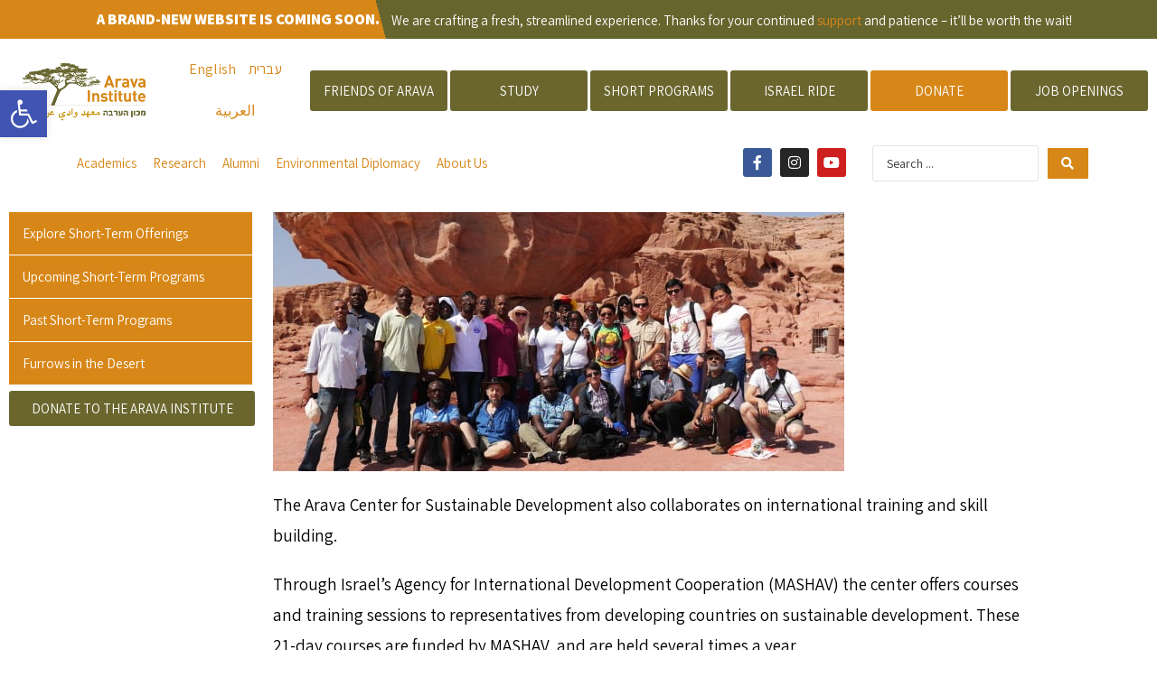

--- FILE ---
content_type: text/html; charset=UTF-8
request_url: https://arava.org/academics/short-term-programs/international-training-and-skill-building/
body_size: 37928
content:
<!DOCTYPE html>
<html class="html" lang="en-US">
<head><meta charset="UTF-8"><script>if(navigator.userAgent.match(/MSIE|Internet Explorer/i)||navigator.userAgent.match(/Trident\/7\..*?rv:11/i)){var href=document.location.href;if(!href.match(/[?&]nowprocket/)){if(href.indexOf("?")==-1){if(href.indexOf("#")==-1){document.location.href=href+"?nowprocket=1"}else{document.location.href=href.replace("#","?nowprocket=1#")}}else{if(href.indexOf("#")==-1){document.location.href=href+"&nowprocket=1"}else{document.location.href=href.replace("#","&nowprocket=1#")}}}}</script><script>class RocketLazyLoadScripts{constructor(){this.triggerEvents=["keydown","mousedown","mousemove","touchmove","touchstart","touchend","wheel"],this.userEventHandler=this._triggerListener.bind(this),this.touchStartHandler=this._onTouchStart.bind(this),this.touchMoveHandler=this._onTouchMove.bind(this),this.touchEndHandler=this._onTouchEnd.bind(this),this.clickHandler=this._onClick.bind(this),this.interceptedClicks=[],window.addEventListener("pageshow",t=>{this.persisted=t.persisted}),window.addEventListener("DOMContentLoaded",()=>{this._preconnect3rdParties()}),this.delayedScripts={normal:[],async:[],defer:[]},this.trash=[],this.allJQueries=[]}_addUserInteractionListener(t){if(document.hidden){t._triggerListener();return}this.triggerEvents.forEach(e=>window.addEventListener(e,t.userEventHandler,{passive:!0})),window.addEventListener("touchstart",t.touchStartHandler,{passive:!0}),window.addEventListener("mousedown",t.touchStartHandler),document.addEventListener("visibilitychange",t.userEventHandler)}_removeUserInteractionListener(){this.triggerEvents.forEach(t=>window.removeEventListener(t,this.userEventHandler,{passive:!0})),document.removeEventListener("visibilitychange",this.userEventHandler)}_onTouchStart(t){"HTML"!==t.target.tagName&&(window.addEventListener("touchend",this.touchEndHandler),window.addEventListener("mouseup",this.touchEndHandler),window.addEventListener("touchmove",this.touchMoveHandler,{passive:!0}),window.addEventListener("mousemove",this.touchMoveHandler),t.target.addEventListener("click",this.clickHandler),this._renameDOMAttribute(t.target,"onclick","rocket-onclick"),this._pendingClickStarted())}_onTouchMove(t){window.removeEventListener("touchend",this.touchEndHandler),window.removeEventListener("mouseup",this.touchEndHandler),window.removeEventListener("touchmove",this.touchMoveHandler,{passive:!0}),window.removeEventListener("mousemove",this.touchMoveHandler),t.target.removeEventListener("click",this.clickHandler),this._renameDOMAttribute(t.target,"rocket-onclick","onclick"),this._pendingClickFinished()}_onTouchEnd(t){window.removeEventListener("touchend",this.touchEndHandler),window.removeEventListener("mouseup",this.touchEndHandler),window.removeEventListener("touchmove",this.touchMoveHandler,{passive:!0}),window.removeEventListener("mousemove",this.touchMoveHandler)}_onClick(t){t.target.removeEventListener("click",this.clickHandler),this._renameDOMAttribute(t.target,"rocket-onclick","onclick"),this.interceptedClicks.push(t),t.preventDefault(),t.stopPropagation(),t.stopImmediatePropagation(),this._pendingClickFinished()}_replayClicks(){window.removeEventListener("touchstart",this.touchStartHandler,{passive:!0}),window.removeEventListener("mousedown",this.touchStartHandler),this.interceptedClicks.forEach(t=>{t.target.dispatchEvent(new MouseEvent("click",{view:t.view,bubbles:!0,cancelable:!0}))})}_waitForPendingClicks(){return new Promise(t=>{this._isClickPending?this._pendingClickFinished=t:t()})}_pendingClickStarted(){this._isClickPending=!0}_pendingClickFinished(){this._isClickPending=!1}_renameDOMAttribute(t,e,r){t.hasAttribute&&t.hasAttribute(e)&&(event.target.setAttribute(r,event.target.getAttribute(e)),event.target.removeAttribute(e))}_triggerListener(){this._removeUserInteractionListener(this),"loading"===document.readyState?document.addEventListener("DOMContentLoaded",this._loadEverythingNow.bind(this)):this._loadEverythingNow()}_preconnect3rdParties(){let t=[];document.querySelectorAll("script[type=rocketlazyloadscript]").forEach(e=>{if(e.hasAttribute("src")){let r=new URL(e.src).origin;r!==location.origin&&t.push({src:r,crossOrigin:e.crossOrigin||"module"===e.getAttribute("data-rocket-type")})}}),t=[...new Map(t.map(t=>[JSON.stringify(t),t])).values()],this._batchInjectResourceHints(t,"preconnect")}async _loadEverythingNow(){this.lastBreath=Date.now(),this._delayEventListeners(this),this._delayJQueryReady(this),this._handleDocumentWrite(),this._registerAllDelayedScripts(),this._preloadAllScripts(),await this._loadScriptsFromList(this.delayedScripts.normal),await this._loadScriptsFromList(this.delayedScripts.defer),await this._loadScriptsFromList(this.delayedScripts.async);try{await this._triggerDOMContentLoaded(),await this._triggerWindowLoad()}catch(t){console.error(t)}window.dispatchEvent(new Event("rocket-allScriptsLoaded")),this._waitForPendingClicks().then(()=>{this._replayClicks()}),this._emptyTrash()}_registerAllDelayedScripts(){document.querySelectorAll("script[type=rocketlazyloadscript]").forEach(t=>{t.hasAttribute("data-rocket-src")?t.hasAttribute("async")&&!1!==t.async?this.delayedScripts.async.push(t):t.hasAttribute("defer")&&!1!==t.defer||"module"===t.getAttribute("data-rocket-type")?this.delayedScripts.defer.push(t):this.delayedScripts.normal.push(t):this.delayedScripts.normal.push(t)})}async _transformScript(t){return new Promise((await this._littleBreath(),navigator.userAgent.indexOf("Firefox/")>0||""===navigator.vendor)?e=>{let r=document.createElement("script");[...t.attributes].forEach(t=>{let e=t.nodeName;"type"!==e&&("data-rocket-type"===e&&(e="type"),"data-rocket-src"===e&&(e="src"),r.setAttribute(e,t.nodeValue))}),t.text&&(r.text=t.text),r.hasAttribute("src")?(r.addEventListener("load",e),r.addEventListener("error",e)):(r.text=t.text,e());try{t.parentNode.replaceChild(r,t)}catch(i){e()}}:async e=>{function r(){t.setAttribute("data-rocket-status","failed"),e()}try{let i=t.getAttribute("data-rocket-type"),n=t.getAttribute("data-rocket-src");t.text,i?(t.type=i,t.removeAttribute("data-rocket-type")):t.removeAttribute("type"),t.addEventListener("load",function r(){t.setAttribute("data-rocket-status","executed"),e()}),t.addEventListener("error",r),n?(t.removeAttribute("data-rocket-src"),t.src=n):t.src="data:text/javascript;base64,"+window.btoa(unescape(encodeURIComponent(t.text)))}catch(s){r()}})}async _loadScriptsFromList(t){let e=t.shift();return e&&e.isConnected?(await this._transformScript(e),this._loadScriptsFromList(t)):Promise.resolve()}_preloadAllScripts(){this._batchInjectResourceHints([...this.delayedScripts.normal,...this.delayedScripts.defer,...this.delayedScripts.async],"preload")}_batchInjectResourceHints(t,e){var r=document.createDocumentFragment();t.forEach(t=>{let i=t.getAttribute&&t.getAttribute("data-rocket-src")||t.src;if(i){let n=document.createElement("link");n.href=i,n.rel=e,"preconnect"!==e&&(n.as="script"),t.getAttribute&&"module"===t.getAttribute("data-rocket-type")&&(n.crossOrigin=!0),t.crossOrigin&&(n.crossOrigin=t.crossOrigin),t.integrity&&(n.integrity=t.integrity),r.appendChild(n),this.trash.push(n)}}),document.head.appendChild(r)}_delayEventListeners(t){let e={};function r(t,r){!function t(r){!e[r]&&(e[r]={originalFunctions:{add:r.addEventListener,remove:r.removeEventListener},eventsToRewrite:[]},r.addEventListener=function(){arguments[0]=i(arguments[0]),e[r].originalFunctions.add.apply(r,arguments)},r.removeEventListener=function(){arguments[0]=i(arguments[0]),e[r].originalFunctions.remove.apply(r,arguments)});function i(t){return e[r].eventsToRewrite.indexOf(t)>=0?"rocket-"+t:t}}(t),e[t].eventsToRewrite.push(r)}function i(t,e){let r=t[e];Object.defineProperty(t,e,{get:()=>r||function(){},set(i){t["rocket"+e]=r=i}})}r(document,"DOMContentLoaded"),r(window,"DOMContentLoaded"),r(window,"load"),r(window,"pageshow"),r(document,"readystatechange"),i(document,"onreadystatechange"),i(window,"onload"),i(window,"onpageshow")}_delayJQueryReady(t){let e;function r(r){if(r&&r.fn&&!t.allJQueries.includes(r)){r.fn.ready=r.fn.init.prototype.ready=function(e){return t.domReadyFired?e.bind(document)(r):document.addEventListener("rocket-DOMContentLoaded",()=>e.bind(document)(r)),r([])};let i=r.fn.on;r.fn.on=r.fn.init.prototype.on=function(){if(this[0]===window){function t(t){return t.split(" ").map(t=>"load"===t||0===t.indexOf("load.")?"rocket-jquery-load":t).join(" ")}"string"==typeof arguments[0]||arguments[0]instanceof String?arguments[0]=t(arguments[0]):"object"==typeof arguments[0]&&Object.keys(arguments[0]).forEach(e=>{delete Object.assign(arguments[0],{[t(e)]:arguments[0][e]})[e]})}return i.apply(this,arguments),this},t.allJQueries.push(r)}e=r}r(window.jQuery),Object.defineProperty(window,"jQuery",{get:()=>e,set(t){r(t)}})}async _triggerDOMContentLoaded(){this.domReadyFired=!0,await this._littleBreath(),document.dispatchEvent(new Event("rocket-DOMContentLoaded")),await this._littleBreath(),window.dispatchEvent(new Event("rocket-DOMContentLoaded")),await this._littleBreath(),document.dispatchEvent(new Event("rocket-readystatechange")),await this._littleBreath(),document.rocketonreadystatechange&&document.rocketonreadystatechange()}async _triggerWindowLoad(){await this._littleBreath(),window.dispatchEvent(new Event("rocket-load")),await this._littleBreath(),window.rocketonload&&window.rocketonload(),await this._littleBreath(),this.allJQueries.forEach(t=>t(window).trigger("rocket-jquery-load")),await this._littleBreath();let t=new Event("rocket-pageshow");t.persisted=this.persisted,window.dispatchEvent(t),await this._littleBreath(),window.rocketonpageshow&&window.rocketonpageshow({persisted:this.persisted})}_handleDocumentWrite(){let t=new Map;document.write=document.writeln=function(e){let r=document.currentScript;r||console.error("WPRocket unable to document.write this: "+e);let i=document.createRange(),n=r.parentElement,s=t.get(r);void 0===s&&(s=r.nextSibling,t.set(r,s));let a=document.createDocumentFragment();i.setStart(a,0),a.appendChild(i.createContextualFragment(e)),n.insertBefore(a,s)}}async _littleBreath(){Date.now()-this.lastBreath>45&&(await this._requestAnimFrame(),this.lastBreath=Date.now())}async _requestAnimFrame(){return document.hidden?new Promise(t=>setTimeout(t)):new Promise(t=>requestAnimationFrame(t))}_emptyTrash(){this.trash.forEach(t=>t.remove())}static run(){let t=new RocketLazyLoadScripts;t._addUserInteractionListener(t)}}RocketLazyLoadScripts.run();</script>
	
	<link rel="profile" href="https://gmpg.org/xfn/11">

	<meta name='robots' content='index, follow, max-image-preview:large, max-snippet:-1, max-video-preview:-1' />
<meta name="viewport" content="width=device-width, initial-scale=1">
	<!-- This site is optimized with the Yoast SEO plugin v26.8 - https://yoast.com/product/yoast-seo-wordpress/ -->
	<title>International Training and Skill Building - Arava Institute for Environmental Studies</title>
	<link rel="canonical" href="https://arava.org/academics/short-term-programs/international-training-and-skill-building/" />
	<meta property="og:locale" content="en_US" />
	<meta property="og:type" content="article" />
	<meta property="og:title" content="International Training and Skill Building - Arava Institute for Environmental Studies" />
	<meta property="og:description" content="Explore Short-Term Offerings Incoming Group Intake Form Past Short-Term Programs Upcoming Short-Term Programs International Training and Skill Building DONATE TO THE ARAVA INSTITUTE The Arava Center for Sustainable Development also collaborates on international training and skill building. Through Israel’s Agency for International Development Cooperation (MASHAV) the center offers courses and training sessions to representatives from [&hellip;]" />
	<meta property="og:url" content="https://arava.org/academics/short-term-programs/international-training-and-skill-building/" />
	<meta property="og:site_name" content="Arava Institute for Environmental Studies" />
	<meta property="article:modified_time" content="2020-07-02T08:34:02+00:00" />
	<meta property="og:image" content="https://arava.org/wp-content/uploads/2016/03/Mashav.jpg" />
	<meta property="og:image:width" content="1245" />
	<meta property="og:image:height" content="700" />
	<meta property="og:image:type" content="image/jpeg" />
	<meta name="twitter:card" content="summary_large_image" />
	<meta name="twitter:label1" content="Est. reading time" />
	<meta name="twitter:data1" content="1 minute" />
	<script type="application/ld+json" class="yoast-schema-graph">{"@context":"https://schema.org","@graph":[{"@type":"WebPage","@id":"https://arava.org/academics/short-term-programs/international-training-and-skill-building/","url":"https://arava.org/academics/short-term-programs/international-training-and-skill-building/","name":"International Training and Skill Building - Arava Institute for Environmental Studies","isPartOf":{"@id":"https://arava.org/#website"},"primaryImageOfPage":{"@id":"https://arava.org/academics/short-term-programs/international-training-and-skill-building/#primaryimage"},"image":{"@id":"https://arava.org/academics/short-term-programs/international-training-and-skill-building/#primaryimage"},"thumbnailUrl":"https://arava.org/wp-content/uploads/2016/03/Mashav.jpg","datePublished":"2016-03-26T17:23:22+00:00","dateModified":"2020-07-02T08:34:02+00:00","breadcrumb":{"@id":"https://arava.org/academics/short-term-programs/international-training-and-skill-building/#breadcrumb"},"inLanguage":"en-US","potentialAction":[{"@type":"ReadAction","target":["https://arava.org/academics/short-term-programs/international-training-and-skill-building/"]}]},{"@type":"ImageObject","inLanguage":"en-US","@id":"https://arava.org/academics/short-term-programs/international-training-and-skill-building/#primaryimage","url":"https://arava.org/wp-content/uploads/2016/03/Mashav.jpg","contentUrl":"https://arava.org/wp-content/uploads/2016/03/Mashav.jpg","width":1245,"height":700},{"@type":"BreadcrumbList","@id":"https://arava.org/academics/short-term-programs/international-training-and-skill-building/#breadcrumb","itemListElement":[{"@type":"ListItem","position":1,"name":"Home","item":"https://arava.org/"},{"@type":"ListItem","position":2,"name":"Academics","item":"https://arava.org/academics/"},{"@type":"ListItem","position":3,"name":"Short-Term Programs","item":"https://arava.org/academics/short-term-programs/"},{"@type":"ListItem","position":4,"name":"International Training and Skill Building"}]},{"@type":"WebSite","@id":"https://arava.org/#website","url":"https://arava.org/","name":"Arava Institute for Environmental Studies","description":"a leading environmental and academic institution in the Middle East, working to advance cross-border environmental cooperation in the face of political conflict","publisher":{"@id":"https://arava.org/#organization"},"potentialAction":[{"@type":"SearchAction","target":{"@type":"EntryPoint","urlTemplate":"https://arava.org/?s={search_term_string}"},"query-input":{"@type":"PropertyValueSpecification","valueRequired":true,"valueName":"search_term_string"}}],"inLanguage":"en-US"},{"@type":"Organization","@id":"https://arava.org/#organization","name":"Arava Institute for Environmental Studies","url":"https://arava.org/","logo":{"@type":"ImageObject","inLanguage":"en-US","@id":"https://arava.org/#/schema/logo/image/","url":"https://arava.org/wp-content/uploads/2018/10/arava_logo-1.png","contentUrl":"https://arava.org/wp-content/uploads/2018/10/arava_logo-1.png","width":289,"height":147,"caption":"Arava Institute for Environmental Studies"},"image":{"@id":"https://arava.org/#/schema/logo/image/"}}]}</script>
	<!-- / Yoast SEO plugin. -->


<link rel='dns-prefetch' href='//fonts.googleapis.com' />
<link rel="alternate" type="application/rss+xml" title="Arava Institute for Environmental Studies &raquo; Feed" href="https://arava.org/feed/" />
<link rel="alternate" title="oEmbed (JSON)" type="application/json+oembed" href="https://arava.org/wp-json/oembed/1.0/embed?url=https%3A%2F%2Farava.org%2Facademics%2Fshort-term-programs%2Finternational-training-and-skill-building%2F&#038;lang=en" />
<link rel="alternate" title="oEmbed (XML)" type="text/xml+oembed" href="https://arava.org/wp-json/oembed/1.0/embed?url=https%3A%2F%2Farava.org%2Facademics%2Fshort-term-programs%2Finternational-training-and-skill-building%2F&#038;format=xml&#038;lang=en" />
<style id='wp-img-auto-sizes-contain-inline-css'>
img:is([sizes=auto i],[sizes^="auto," i]){contain-intrinsic-size:3000px 1500px}
/*# sourceURL=wp-img-auto-sizes-contain-inline-css */
</style>
<style id='wp-emoji-styles-inline-css'>

	img.wp-smiley, img.emoji {
		display: inline !important;
		border: none !important;
		box-shadow: none !important;
		height: 1em !important;
		width: 1em !important;
		margin: 0 0.07em !important;
		vertical-align: -0.1em !important;
		background: none !important;
		padding: 0 !important;
	}
/*# sourceURL=wp-emoji-styles-inline-css */
</style>
<link rel='stylesheet' id='wp-block-library-css' href='https://arava.org/wp-includes/css/dist/block-library/style.min.css?ver=6.9' media='all' />
<style id='wp-block-library-theme-inline-css'>
.wp-block-audio :where(figcaption){color:#555;font-size:13px;text-align:center}.is-dark-theme .wp-block-audio :where(figcaption){color:#ffffffa6}.wp-block-audio{margin:0 0 1em}.wp-block-code{border:1px solid #ccc;border-radius:4px;font-family:Menlo,Consolas,monaco,monospace;padding:.8em 1em}.wp-block-embed :where(figcaption){color:#555;font-size:13px;text-align:center}.is-dark-theme .wp-block-embed :where(figcaption){color:#ffffffa6}.wp-block-embed{margin:0 0 1em}.blocks-gallery-caption{color:#555;font-size:13px;text-align:center}.is-dark-theme .blocks-gallery-caption{color:#ffffffa6}:root :where(.wp-block-image figcaption){color:#555;font-size:13px;text-align:center}.is-dark-theme :root :where(.wp-block-image figcaption){color:#ffffffa6}.wp-block-image{margin:0 0 1em}.wp-block-pullquote{border-bottom:4px solid;border-top:4px solid;color:currentColor;margin-bottom:1.75em}.wp-block-pullquote :where(cite),.wp-block-pullquote :where(footer),.wp-block-pullquote__citation{color:currentColor;font-size:.8125em;font-style:normal;text-transform:uppercase}.wp-block-quote{border-left:.25em solid;margin:0 0 1.75em;padding-left:1em}.wp-block-quote cite,.wp-block-quote footer{color:currentColor;font-size:.8125em;font-style:normal;position:relative}.wp-block-quote:where(.has-text-align-right){border-left:none;border-right:.25em solid;padding-left:0;padding-right:1em}.wp-block-quote:where(.has-text-align-center){border:none;padding-left:0}.wp-block-quote.is-large,.wp-block-quote.is-style-large,.wp-block-quote:where(.is-style-plain){border:none}.wp-block-search .wp-block-search__label{font-weight:700}.wp-block-search__button{border:1px solid #ccc;padding:.375em .625em}:where(.wp-block-group.has-background){padding:1.25em 2.375em}.wp-block-separator.has-css-opacity{opacity:.4}.wp-block-separator{border:none;border-bottom:2px solid;margin-left:auto;margin-right:auto}.wp-block-separator.has-alpha-channel-opacity{opacity:1}.wp-block-separator:not(.is-style-wide):not(.is-style-dots){width:100px}.wp-block-separator.has-background:not(.is-style-dots){border-bottom:none;height:1px}.wp-block-separator.has-background:not(.is-style-wide):not(.is-style-dots){height:2px}.wp-block-table{margin:0 0 1em}.wp-block-table td,.wp-block-table th{word-break:normal}.wp-block-table :where(figcaption){color:#555;font-size:13px;text-align:center}.is-dark-theme .wp-block-table :where(figcaption){color:#ffffffa6}.wp-block-video :where(figcaption){color:#555;font-size:13px;text-align:center}.is-dark-theme .wp-block-video :where(figcaption){color:#ffffffa6}.wp-block-video{margin:0 0 1em}:root :where(.wp-block-template-part.has-background){margin-bottom:0;margin-top:0;padding:1.25em 2.375em}
/*# sourceURL=/wp-includes/css/dist/block-library/theme.min.css */
</style>
<style id='classic-theme-styles-inline-css'>
/*! This file is auto-generated */
.wp-block-button__link{color:#fff;background-color:#32373c;border-radius:9999px;box-shadow:none;text-decoration:none;padding:calc(.667em + 2px) calc(1.333em + 2px);font-size:1.125em}.wp-block-file__button{background:#32373c;color:#fff;text-decoration:none}
/*# sourceURL=/wp-includes/css/classic-themes.min.css */
</style>
<link data-minify="1" rel='stylesheet' id='jet-engine-frontend-css' href='https://arava.org/wp-content/cache/min/1/wp-content/plugins/jet-engine/assets/css/frontend.css?ver=1768970821' media='all' />
<style id='global-styles-inline-css'>
:root{--wp--preset--aspect-ratio--square: 1;--wp--preset--aspect-ratio--4-3: 4/3;--wp--preset--aspect-ratio--3-4: 3/4;--wp--preset--aspect-ratio--3-2: 3/2;--wp--preset--aspect-ratio--2-3: 2/3;--wp--preset--aspect-ratio--16-9: 16/9;--wp--preset--aspect-ratio--9-16: 9/16;--wp--preset--color--black: #000000;--wp--preset--color--cyan-bluish-gray: #abb8c3;--wp--preset--color--white: #ffffff;--wp--preset--color--pale-pink: #f78da7;--wp--preset--color--vivid-red: #cf2e2e;--wp--preset--color--luminous-vivid-orange: #ff6900;--wp--preset--color--luminous-vivid-amber: #fcb900;--wp--preset--color--light-green-cyan: #7bdcb5;--wp--preset--color--vivid-green-cyan: #00d084;--wp--preset--color--pale-cyan-blue: #8ed1fc;--wp--preset--color--vivid-cyan-blue: #0693e3;--wp--preset--color--vivid-purple: #9b51e0;--wp--preset--gradient--vivid-cyan-blue-to-vivid-purple: linear-gradient(135deg,rgb(6,147,227) 0%,rgb(155,81,224) 100%);--wp--preset--gradient--light-green-cyan-to-vivid-green-cyan: linear-gradient(135deg,rgb(122,220,180) 0%,rgb(0,208,130) 100%);--wp--preset--gradient--luminous-vivid-amber-to-luminous-vivid-orange: linear-gradient(135deg,rgb(252,185,0) 0%,rgb(255,105,0) 100%);--wp--preset--gradient--luminous-vivid-orange-to-vivid-red: linear-gradient(135deg,rgb(255,105,0) 0%,rgb(207,46,46) 100%);--wp--preset--gradient--very-light-gray-to-cyan-bluish-gray: linear-gradient(135deg,rgb(238,238,238) 0%,rgb(169,184,195) 100%);--wp--preset--gradient--cool-to-warm-spectrum: linear-gradient(135deg,rgb(74,234,220) 0%,rgb(151,120,209) 20%,rgb(207,42,186) 40%,rgb(238,44,130) 60%,rgb(251,105,98) 80%,rgb(254,248,76) 100%);--wp--preset--gradient--blush-light-purple: linear-gradient(135deg,rgb(255,206,236) 0%,rgb(152,150,240) 100%);--wp--preset--gradient--blush-bordeaux: linear-gradient(135deg,rgb(254,205,165) 0%,rgb(254,45,45) 50%,rgb(107,0,62) 100%);--wp--preset--gradient--luminous-dusk: linear-gradient(135deg,rgb(255,203,112) 0%,rgb(199,81,192) 50%,rgb(65,88,208) 100%);--wp--preset--gradient--pale-ocean: linear-gradient(135deg,rgb(255,245,203) 0%,rgb(182,227,212) 50%,rgb(51,167,181) 100%);--wp--preset--gradient--electric-grass: linear-gradient(135deg,rgb(202,248,128) 0%,rgb(113,206,126) 100%);--wp--preset--gradient--midnight: linear-gradient(135deg,rgb(2,3,129) 0%,rgb(40,116,252) 100%);--wp--preset--font-size--small: 13px;--wp--preset--font-size--medium: 20px;--wp--preset--font-size--large: 36px;--wp--preset--font-size--x-large: 42px;--wp--preset--spacing--20: 0.44rem;--wp--preset--spacing--30: 0.67rem;--wp--preset--spacing--40: 1rem;--wp--preset--spacing--50: 1.5rem;--wp--preset--spacing--60: 2.25rem;--wp--preset--spacing--70: 3.38rem;--wp--preset--spacing--80: 5.06rem;--wp--preset--shadow--natural: 6px 6px 9px rgba(0, 0, 0, 0.2);--wp--preset--shadow--deep: 12px 12px 50px rgba(0, 0, 0, 0.4);--wp--preset--shadow--sharp: 6px 6px 0px rgba(0, 0, 0, 0.2);--wp--preset--shadow--outlined: 6px 6px 0px -3px rgb(255, 255, 255), 6px 6px rgb(0, 0, 0);--wp--preset--shadow--crisp: 6px 6px 0px rgb(0, 0, 0);}:where(.is-layout-flex){gap: 0.5em;}:where(.is-layout-grid){gap: 0.5em;}body .is-layout-flex{display: flex;}.is-layout-flex{flex-wrap: wrap;align-items: center;}.is-layout-flex > :is(*, div){margin: 0;}body .is-layout-grid{display: grid;}.is-layout-grid > :is(*, div){margin: 0;}:where(.wp-block-columns.is-layout-flex){gap: 2em;}:where(.wp-block-columns.is-layout-grid){gap: 2em;}:where(.wp-block-post-template.is-layout-flex){gap: 1.25em;}:where(.wp-block-post-template.is-layout-grid){gap: 1.25em;}.has-black-color{color: var(--wp--preset--color--black) !important;}.has-cyan-bluish-gray-color{color: var(--wp--preset--color--cyan-bluish-gray) !important;}.has-white-color{color: var(--wp--preset--color--white) !important;}.has-pale-pink-color{color: var(--wp--preset--color--pale-pink) !important;}.has-vivid-red-color{color: var(--wp--preset--color--vivid-red) !important;}.has-luminous-vivid-orange-color{color: var(--wp--preset--color--luminous-vivid-orange) !important;}.has-luminous-vivid-amber-color{color: var(--wp--preset--color--luminous-vivid-amber) !important;}.has-light-green-cyan-color{color: var(--wp--preset--color--light-green-cyan) !important;}.has-vivid-green-cyan-color{color: var(--wp--preset--color--vivid-green-cyan) !important;}.has-pale-cyan-blue-color{color: var(--wp--preset--color--pale-cyan-blue) !important;}.has-vivid-cyan-blue-color{color: var(--wp--preset--color--vivid-cyan-blue) !important;}.has-vivid-purple-color{color: var(--wp--preset--color--vivid-purple) !important;}.has-black-background-color{background-color: var(--wp--preset--color--black) !important;}.has-cyan-bluish-gray-background-color{background-color: var(--wp--preset--color--cyan-bluish-gray) !important;}.has-white-background-color{background-color: var(--wp--preset--color--white) !important;}.has-pale-pink-background-color{background-color: var(--wp--preset--color--pale-pink) !important;}.has-vivid-red-background-color{background-color: var(--wp--preset--color--vivid-red) !important;}.has-luminous-vivid-orange-background-color{background-color: var(--wp--preset--color--luminous-vivid-orange) !important;}.has-luminous-vivid-amber-background-color{background-color: var(--wp--preset--color--luminous-vivid-amber) !important;}.has-light-green-cyan-background-color{background-color: var(--wp--preset--color--light-green-cyan) !important;}.has-vivid-green-cyan-background-color{background-color: var(--wp--preset--color--vivid-green-cyan) !important;}.has-pale-cyan-blue-background-color{background-color: var(--wp--preset--color--pale-cyan-blue) !important;}.has-vivid-cyan-blue-background-color{background-color: var(--wp--preset--color--vivid-cyan-blue) !important;}.has-vivid-purple-background-color{background-color: var(--wp--preset--color--vivid-purple) !important;}.has-black-border-color{border-color: var(--wp--preset--color--black) !important;}.has-cyan-bluish-gray-border-color{border-color: var(--wp--preset--color--cyan-bluish-gray) !important;}.has-white-border-color{border-color: var(--wp--preset--color--white) !important;}.has-pale-pink-border-color{border-color: var(--wp--preset--color--pale-pink) !important;}.has-vivid-red-border-color{border-color: var(--wp--preset--color--vivid-red) !important;}.has-luminous-vivid-orange-border-color{border-color: var(--wp--preset--color--luminous-vivid-orange) !important;}.has-luminous-vivid-amber-border-color{border-color: var(--wp--preset--color--luminous-vivid-amber) !important;}.has-light-green-cyan-border-color{border-color: var(--wp--preset--color--light-green-cyan) !important;}.has-vivid-green-cyan-border-color{border-color: var(--wp--preset--color--vivid-green-cyan) !important;}.has-pale-cyan-blue-border-color{border-color: var(--wp--preset--color--pale-cyan-blue) !important;}.has-vivid-cyan-blue-border-color{border-color: var(--wp--preset--color--vivid-cyan-blue) !important;}.has-vivid-purple-border-color{border-color: var(--wp--preset--color--vivid-purple) !important;}.has-vivid-cyan-blue-to-vivid-purple-gradient-background{background: var(--wp--preset--gradient--vivid-cyan-blue-to-vivid-purple) !important;}.has-light-green-cyan-to-vivid-green-cyan-gradient-background{background: var(--wp--preset--gradient--light-green-cyan-to-vivid-green-cyan) !important;}.has-luminous-vivid-amber-to-luminous-vivid-orange-gradient-background{background: var(--wp--preset--gradient--luminous-vivid-amber-to-luminous-vivid-orange) !important;}.has-luminous-vivid-orange-to-vivid-red-gradient-background{background: var(--wp--preset--gradient--luminous-vivid-orange-to-vivid-red) !important;}.has-very-light-gray-to-cyan-bluish-gray-gradient-background{background: var(--wp--preset--gradient--very-light-gray-to-cyan-bluish-gray) !important;}.has-cool-to-warm-spectrum-gradient-background{background: var(--wp--preset--gradient--cool-to-warm-spectrum) !important;}.has-blush-light-purple-gradient-background{background: var(--wp--preset--gradient--blush-light-purple) !important;}.has-blush-bordeaux-gradient-background{background: var(--wp--preset--gradient--blush-bordeaux) !important;}.has-luminous-dusk-gradient-background{background: var(--wp--preset--gradient--luminous-dusk) !important;}.has-pale-ocean-gradient-background{background: var(--wp--preset--gradient--pale-ocean) !important;}.has-electric-grass-gradient-background{background: var(--wp--preset--gradient--electric-grass) !important;}.has-midnight-gradient-background{background: var(--wp--preset--gradient--midnight) !important;}.has-small-font-size{font-size: var(--wp--preset--font-size--small) !important;}.has-medium-font-size{font-size: var(--wp--preset--font-size--medium) !important;}.has-large-font-size{font-size: var(--wp--preset--font-size--large) !important;}.has-x-large-font-size{font-size: var(--wp--preset--font-size--x-large) !important;}
:where(.wp-block-post-template.is-layout-flex){gap: 1.25em;}:where(.wp-block-post-template.is-layout-grid){gap: 1.25em;}
:where(.wp-block-term-template.is-layout-flex){gap: 1.25em;}:where(.wp-block-term-template.is-layout-grid){gap: 1.25em;}
:where(.wp-block-columns.is-layout-flex){gap: 2em;}:where(.wp-block-columns.is-layout-grid){gap: 2em;}
:root :where(.wp-block-pullquote){font-size: 1.5em;line-height: 1.6;}
/*# sourceURL=global-styles-inline-css */
</style>
<style id='woocommerce-inline-inline-css'>
.woocommerce form .form-row .required { visibility: visible; }
/*# sourceURL=woocommerce-inline-inline-css */
</style>
<link rel='stylesheet' id='alertifycss-css' href='https://arava.org/wp-content/plugins/payplus-payment-gateway/assets/css/alertify.min.css?ver=1.14.0' media='all' />
<link rel='stylesheet' id='pojo-a11y-css' href='https://arava.org/wp-content/plugins/pojo-accessibility/modules/legacy/assets/css/style.min.css?ver=1.0.0' media='all' />
<link data-minify="1" rel='stylesheet' id='brands-styles-css' href='https://arava.org/wp-content/cache/min/1/wp-content/plugins/woocommerce/assets/css/brands.css?ver=1768970821' media='all' />
<link rel='stylesheet' id='oceanwp-style-css' href='https://arava.org/wp-content/themes/oceanwp/assets/css/style.min.css?ver=1.0' media='all' />
<link rel='stylesheet' id='child-style-css' href='https://arava.org/wp-content/themes/oceanwp-child-theme-master/style.css?ver=6.9' media='all' />
<link rel='stylesheet' id='oceanwp-woo-mini-cart-css' href='https://arava.org/wp-content/themes/oceanwp/assets/css/woo/woo-mini-cart.min.css?ver=6.9' media='all' />
<link data-minify="1" rel='stylesheet' id='font-awesome-css' href='https://arava.org/wp-content/cache/min/1/wp-content/themes/oceanwp/assets/fonts/fontawesome/css/all.min.css?ver=1768970821' media='all' />
<link data-minify="1" rel='stylesheet' id='simple-line-icons-css' href='https://arava.org/wp-content/cache/min/1/wp-content/themes/oceanwp/assets/css/third/simple-line-icons.min.css?ver=1768970821' media='all' />
<link rel='stylesheet' id='oceanwp-google-font-assistant-css' href='//fonts.googleapis.com/css?family=Assistant%3A100%2C200%2C300%2C400%2C500%2C600%2C700%2C800%2C900%2C100i%2C200i%2C300i%2C400i%2C500i%2C600i%2C700i%2C800i%2C900i&#038;subset=latin&#038;display=swap&#038;ver=6.9' media='all' />
<link rel='stylesheet' id='oceanwp-google-font-roboto-condensed-css' href='//fonts.googleapis.com/css?family=Roboto+Condensed%3A100%2C200%2C300%2C400%2C500%2C600%2C700%2C800%2C900%2C100i%2C200i%2C300i%2C400i%2C500i%2C600i%2C700i%2C800i%2C900i&#038;subset=latin&#038;display=swap&#038;ver=6.9' media='all' />
<link data-minify="1" rel='stylesheet' id='jet-menu-public-styles-css' href='https://arava.org/wp-content/cache/min/1/wp-content/plugins/jet-menu/assets/public/css/public.css?ver=1768970821' media='all' />
<link data-minify="1" rel='stylesheet' id='jet-woo-builder-css' href='https://arava.org/wp-content/cache/min/1/wp-content/plugins/jet-woo-builder/assets/css/frontend.css?ver=1768970821' media='all' />
<style id='jet-woo-builder-inline-css'>
@font-face {
				font-family: "WooCommerce";
				font-weight: normal;
				font-style: normal;
				src: url("https://arava.org/wp-content/plugins/woocommerce/assets/fonts/WooCommerce.eot");
				src: url("https://arava.org/wp-content/plugins/woocommerce/assets/fonts/WooCommerce.eot?#iefix") format("embedded-opentype"),
					 url("https://arava.org/wp-content/plugins/woocommerce/assets/fonts/WooCommerce.woff") format("woff"),
					 url("https://arava.org/wp-content/plugins/woocommerce/assets/fonts/WooCommerce.ttf") format("truetype"),
					 url("https://arava.org/wp-content/plugins/woocommerce/assets/fonts/WooCommerce.svg#WooCommerce") format("svg");
			}
/*# sourceURL=jet-woo-builder-inline-css */
</style>
<link data-minify="1" rel='stylesheet' id='jet-woo-builder-oceanwp-css' href='https://arava.org/wp-content/cache/min/1/wp-content/plugins/jet-woo-builder/includes/compatibility/packages/themes/oceanwp/assets/css/style.css?ver=1768970821' media='all' />
<link data-minify="1" rel='stylesheet' id='dflip-style-css' href='https://arava.org/wp-content/cache/min/1/wp-content/plugins/3d-flipbook-dflip-lite/assets/css/dflip.min.css?ver=1768970821' media='all' />
<link rel='stylesheet' id='elementor-frontend-css' href='https://arava.org/wp-content/plugins/elementor/assets/css/frontend.min.css?ver=3.34.2' media='all' />
<link rel='stylesheet' id='widget-heading-css' href='https://arava.org/wp-content/plugins/elementor/assets/css/widget-heading.min.css?ver=3.34.2' media='all' />
<link rel='stylesheet' id='e-sticky-css' href='https://arava.org/wp-content/plugins/elementor-pro/assets/css/modules/sticky.min.css?ver=3.34.0' media='all' />
<link rel='stylesheet' id='widget-image-css' href='https://arava.org/wp-content/plugins/elementor/assets/css/widget-image.min.css?ver=3.34.2' media='all' />
<link data-minify="1" rel='stylesheet' id='swiper-css' href='https://arava.org/wp-content/cache/min/1/wp-content/plugins/elementor/assets/lib/swiper/v8/css/swiper.min.css?ver=1768970821' media='all' />
<link rel='stylesheet' id='e-swiper-css' href='https://arava.org/wp-content/plugins/elementor/assets/css/conditionals/e-swiper.min.css?ver=3.34.2' media='all' />
<link rel='stylesheet' id='widget-nav-menu-css' href='https://arava.org/wp-content/plugins/elementor-pro/assets/css/widget-nav-menu.min.css?ver=3.34.0' media='all' />
<link rel='stylesheet' id='widget-social-icons-css' href='https://arava.org/wp-content/plugins/elementor/assets/css/widget-social-icons.min.css?ver=3.34.2' media='all' />
<link rel='stylesheet' id='e-apple-webkit-css' href='https://arava.org/wp-content/plugins/elementor/assets/css/conditionals/apple-webkit.min.css?ver=3.34.2' media='all' />
<link rel='stylesheet' id='widget-divider-css' href='https://arava.org/wp-content/plugins/elementor/assets/css/widget-divider.min.css?ver=3.34.2' media='all' />
<link rel='stylesheet' id='widget-share-buttons-css' href='https://arava.org/wp-content/plugins/elementor-pro/assets/css/widget-share-buttons.min.css?ver=3.34.0' media='all' />
<link rel='stylesheet' id='elementor-icons-shared-0-css' href='https://arava.org/wp-content/plugins/elementor/assets/lib/font-awesome/css/fontawesome.min.css?ver=5.15.3' media='all' />
<link data-minify="1" rel='stylesheet' id='elementor-icons-fa-solid-css' href='https://arava.org/wp-content/cache/min/1/wp-content/plugins/elementor/assets/lib/font-awesome/css/solid.min.css?ver=1768970821' media='all' />
<link data-minify="1" rel='stylesheet' id='elementor-icons-fa-brands-css' href='https://arava.org/wp-content/cache/min/1/wp-content/plugins/elementor/assets/lib/font-awesome/css/brands.min.css?ver=1768970821' media='all' />
<link rel='stylesheet' id='e-shapes-css' href='https://arava.org/wp-content/plugins/elementor/assets/css/conditionals/shapes.min.css?ver=3.34.2' media='all' />
<link data-minify="1" rel='stylesheet' id='elementor-icons-css' href='https://arava.org/wp-content/cache/min/1/wp-content/plugins/elementor/assets/lib/eicons/css/elementor-icons.min.css?ver=1768970821' media='all' />
<link rel='stylesheet' id='elementor-post-35605-css' href='https://arava.org/wp-content/uploads/elementor/css/post-35605.css?ver=1768970820' media='all' />
<link data-minify="1" rel='stylesheet' id='dashicons-css' href='https://arava.org/wp-content/cache/min/1/wp-includes/css/dashicons.min.css?ver=1768970821' media='all' />
<link data-minify="1" rel='stylesheet' id='font-awesome-5-all-css' href='https://arava.org/wp-content/cache/min/1/wp-content/plugins/elementor/assets/lib/font-awesome/css/all.min.css?ver=1768970821' media='all' />
<link rel='stylesheet' id='font-awesome-4-shim-css' href='https://arava.org/wp-content/plugins/elementor/assets/lib/font-awesome/css/v4-shims.min.css?ver=3.34.2' media='all' />
<link data-minify="1" rel='stylesheet' id='namogo-icons-css' href='https://arava.org/wp-content/cache/min/1/wp-content/plugins/elementor-extras/assets/lib/nicons/css/nicons.css?ver=1768970821' media='all' />
<link rel='stylesheet' id='elementor-extras-frontend-css' href='https://arava.org/wp-content/plugins/elementor-extras/assets/css/frontend.min.css?ver=2.2.52' media='all' />
<link rel='stylesheet' id='elementor-post-4193-css' href='https://arava.org/wp-content/uploads/elementor/css/post-4193.css?ver=1768974266' media='all' />
<link rel='stylesheet' id='elementor-post-28436-css' href='https://arava.org/wp-content/uploads/elementor/css/post-28436.css?ver=1768970820' media='all' />
<link rel='stylesheet' id='elementor-post-28449-css' href='https://arava.org/wp-content/uploads/elementor/css/post-28449.css?ver=1768970820' media='all' />
<link data-minify="1" rel='stylesheet' id='tablepress-default-css' href='https://arava.org/wp-content/cache/min/1/wp-content/plugins/tablepress/css/build/default.css?ver=1768970821' media='all' />
<link rel='stylesheet' id='woocommerce-nyp-css' href='https://arava.org/wp-content/plugins/woocommerce-name-your-price/assets/css/frontend/name-your-price.min.css?ver=3.5.4' media='all' />
<link rel='stylesheet' id='oceanwp-woocommerce-css' href='https://arava.org/wp-content/themes/oceanwp/assets/css/woo/woocommerce.min.css?ver=6.9' media='all' />
<link data-minify="1" rel='stylesheet' id='oceanwp-woo-star-font-css' href='https://arava.org/wp-content/cache/min/1/wp-content/themes/oceanwp/assets/css/woo/woo-star-font.min.css?ver=1768970821' media='all' />
<link rel='stylesheet' id='oceanwp-woo-quick-view-css' href='https://arava.org/wp-content/themes/oceanwp/assets/css/woo/woo-quick-view.min.css?ver=6.9' media='all' />
<link rel='stylesheet' id='jquery-chosen-css' href='https://arava.org/wp-content/plugins/jet-search/assets/lib/chosen/chosen.min.css?ver=1.8.7' media='all' />
<link data-minify="1" rel='stylesheet' id='jet-search-css' href='https://arava.org/wp-content/cache/min/1/wp-content/plugins/jet-search/assets/css/jet-search.css?ver=1768970821' media='all' />
<link data-minify="1" rel='stylesheet' id='jet-menu-oceanwp-css' href='https://arava.org/wp-content/cache/min/1/wp-content/plugins/jet-menu/integration/themes/oceanwp/assets/css/style.css?ver=1768970821' media='all' />
<link data-minify="1" rel='stylesheet' id='elementor-gf-local-notosanshebrew-css' href='https://arava.org/wp-content/cache/min/1/wp-content/uploads/elementor/google-fonts/css/notosanshebrew.css?ver=1768970821' media='all' />
<script type="text/template" id="tmpl-variation-template">
	<div class="woocommerce-variation-description">{{{ data.variation.variation_description }}}</div>
	<div class="woocommerce-variation-price">{{{ data.variation.price_html }}}</div>
	<div class="woocommerce-variation-availability">{{{ data.variation.availability_html }}}</div>
</script>
<script type="text/template" id="tmpl-unavailable-variation-template">
	<p role="alert">Sorry, this product is unavailable. Please choose a different combination.</p>
</script>
<script type="rocketlazyloadscript" data-rocket-src="https://arava.org/wp-includes/js/jquery/jquery.min.js?ver=3.7.1" id="jquery-core-js" defer></script>
<script type="rocketlazyloadscript" data-rocket-src="https://arava.org/wp-includes/js/jquery/jquery-migrate.min.js?ver=3.4.1" id="jquery-migrate-js" defer></script>
<script type="rocketlazyloadscript" data-rocket-src="https://arava.org/wp-includes/js/underscore.min.js?ver=1.13.7" id="underscore-js" defer></script>
<script id="wp-util-js-extra">
var _wpUtilSettings = {"ajax":{"url":"/wp-admin/admin-ajax.php"}};
//# sourceURL=wp-util-js-extra
</script>
<script type="rocketlazyloadscript" data-rocket-src="https://arava.org/wp-includes/js/wp-util.min.js?ver=6.9" id="wp-util-js" defer></script>
<script type="rocketlazyloadscript" data-rocket-src="https://arava.org/wp-includes/js/imagesloaded.min.js?ver=6.9" id="imagesLoaded-js" defer></script>
<script type="rocketlazyloadscript" data-rocket-src="https://arava.org/wp-content/plugins/woocommerce/assets/js/jquery-blockui/jquery.blockUI.min.js?ver=2.7.0-wc.9.8.6" id="jquery-blockui-js" defer data-wp-strategy="defer"></script>
<script id="wc-add-to-cart-js-extra">
var wc_add_to_cart_params = {"ajax_url":"/wp-admin/admin-ajax.php","wc_ajax_url":"/?wc-ajax=%%endpoint%%","i18n_view_cart":"View cart","cart_url":"https://arava.org/cart/","is_cart":"","cart_redirect_after_add":"yes"};
//# sourceURL=wc-add-to-cart-js-extra
</script>
<script type="rocketlazyloadscript" data-rocket-src="https://arava.org/wp-content/plugins/woocommerce/assets/js/frontend/add-to-cart.min.js?ver=9.8.6" id="wc-add-to-cart-js" defer data-wp-strategy="defer"></script>
<script type="rocketlazyloadscript" data-rocket-src="https://arava.org/wp-content/plugins/woocommerce/assets/js/js-cookie/js.cookie.min.js?ver=2.1.4-wc.9.8.6" id="js-cookie-js" defer data-wp-strategy="defer"></script>
<script id="woocommerce-js-extra">
var woocommerce_params = {"ajax_url":"/wp-admin/admin-ajax.php","wc_ajax_url":"/?wc-ajax=%%endpoint%%","i18n_password_show":"Show password","i18n_password_hide":"Hide password"};
//# sourceURL=woocommerce-js-extra
</script>
<script type="rocketlazyloadscript" data-rocket-src="https://arava.org/wp-content/plugins/woocommerce/assets/js/frontend/woocommerce.min.js?ver=9.8.6" id="woocommerce-js" defer data-wp-strategy="defer"></script>
<script type="rocketlazyloadscript" data-rocket-src="https://arava.org/wp-content/plugins/elementor/assets/lib/font-awesome/js/v4-shims.min.js?ver=3.34.2" id="font-awesome-4-shim-js" defer></script>
<script id="wc-add-to-cart-variation-js-extra">
var wc_add_to_cart_variation_params = {"wc_ajax_url":"/?wc-ajax=%%endpoint%%","i18n_no_matching_variations_text":"Sorry, no products matched your selection. Please choose a different combination.","i18n_make_a_selection_text":"Please select some product options before adding this product to your cart.","i18n_unavailable_text":"Sorry, this product is unavailable. Please choose a different combination.","i18n_reset_alert_text":"Your selection has been reset. Please select some product options before adding this product to your cart."};
//# sourceURL=wc-add-to-cart-variation-js-extra
</script>
<script type="rocketlazyloadscript" data-rocket-src="https://arava.org/wp-content/plugins/woocommerce/assets/js/frontend/add-to-cart-variation.min.js?ver=9.8.6" id="wc-add-to-cart-variation-js" defer data-wp-strategy="defer"></script>
<script type="rocketlazyloadscript" data-rocket-src="https://arava.org/wp-content/plugins/woocommerce/assets/js/flexslider/jquery.flexslider.min.js?ver=2.7.2-wc.9.8.6" id="flexslider-js" defer data-wp-strategy="defer"></script>
<script id="wc-cart-fragments-js-extra">
var wc_cart_fragments_params = {"ajax_url":"/wp-admin/admin-ajax.php","wc_ajax_url":"/?wc-ajax=%%endpoint%%","cart_hash_key":"wc_cart_hash_1d9a7433b44bf83241adcd196ec1c02a","fragment_name":"wc_fragments_1d9a7433b44bf83241adcd196ec1c02a","request_timeout":"5000"};
//# sourceURL=wc-cart-fragments-js-extra
</script>
<script type="rocketlazyloadscript" data-rocket-src="https://arava.org/wp-content/plugins/woocommerce/assets/js/frontend/cart-fragments.min.js?ver=9.8.6" id="wc-cart-fragments-js" defer data-wp-strategy="defer"></script>
<link rel="https://api.w.org/" href="https://arava.org/wp-json/" /><link rel="alternate" title="JSON" type="application/json" href="https://arava.org/wp-json/wp/v2/pages/4193" /><link rel="EditURI" type="application/rsd+xml" title="RSD" href="https://arava.org/xmlrpc.php?rsd" />
<meta name="generator" content="WordPress 6.9" />
<meta name="generator" content="WooCommerce 9.8.6" />
<link rel='shortlink' href='https://arava.org/?p=4193' />
<!-- Global site tag (gtag.js) - Google Analytics -->
<script type="rocketlazyloadscript" async data-rocket-src="https://www.googletagmanager.com/gtag/js?id=UA-44317020-1"></script>
<script type="rocketlazyloadscript">
  window.dataLayer = window.dataLayer || [];
  function gtag(){dataLayer.push(arguments);}
  gtag('js', new Date());

  gtag('config', 'UA-44317020-1');
</script><style type="text/css">
#pojo-a11y-toolbar .pojo-a11y-toolbar-toggle a{ background-color: #4054b2;	color: #ffffff;}
#pojo-a11y-toolbar .pojo-a11y-toolbar-overlay, #pojo-a11y-toolbar .pojo-a11y-toolbar-overlay ul.pojo-a11y-toolbar-items.pojo-a11y-links{ border-color: #4054b2;}
body.pojo-a11y-focusable a:focus{ outline-style: solid !important;	outline-width: 1px !important;	outline-color: #FF0000 !important;}
#pojo-a11y-toolbar{ top: 100px !important;}
#pojo-a11y-toolbar .pojo-a11y-toolbar-overlay{ background-color: #ffffff;}
#pojo-a11y-toolbar .pojo-a11y-toolbar-overlay ul.pojo-a11y-toolbar-items li.pojo-a11y-toolbar-item a, #pojo-a11y-toolbar .pojo-a11y-toolbar-overlay p.pojo-a11y-toolbar-title{ color: #333333;}
#pojo-a11y-toolbar .pojo-a11y-toolbar-overlay ul.pojo-a11y-toolbar-items li.pojo-a11y-toolbar-item a.active{ background-color: #4054b2;	color: #ffffff;}
@media (max-width: 767px) { #pojo-a11y-toolbar { top: 50px !important; } }</style>	<noscript><style>.woocommerce-product-gallery{ opacity: 1 !important; }</style></noscript>
	
<!-- Meta Pixel Code -->
<script type="rocketlazyloadscript" data-rocket-type='text/javascript'>
!function(f,b,e,v,n,t,s){if(f.fbq)return;n=f.fbq=function(){n.callMethod?
n.callMethod.apply(n,arguments):n.queue.push(arguments)};if(!f._fbq)f._fbq=n;
n.push=n;n.loaded=!0;n.version='2.0';n.queue=[];t=b.createElement(e);t.async=!0;
t.src=v;s=b.getElementsByTagName(e)[0];s.parentNode.insertBefore(t,s)}(window,
document,'script','https://connect.facebook.net/en_US/fbevents.js');
</script>
<!-- End Meta Pixel Code -->
<script type="rocketlazyloadscript" data-rocket-type='text/javascript'>var url = window.location.origin + '?ob=open-bridge';
            fbq('set', 'openbridge', '569474957948564', url);
fbq('init', '569474957948564', {}, {
    "agent": "wordpress-6.9-4.1.5"
})</script><script type="rocketlazyloadscript" data-rocket-type='text/javascript'>
    fbq('track', 'PageView', []);
  </script>			<style>
				.e-con.e-parent:nth-of-type(n+4):not(.e-lazyloaded):not(.e-no-lazyload),
				.e-con.e-parent:nth-of-type(n+4):not(.e-lazyloaded):not(.e-no-lazyload) * {
					background-image: none !important;
				}
				@media screen and (max-height: 1024px) {
					.e-con.e-parent:nth-of-type(n+3):not(.e-lazyloaded):not(.e-no-lazyload),
					.e-con.e-parent:nth-of-type(n+3):not(.e-lazyloaded):not(.e-no-lazyload) * {
						background-image: none !important;
					}
				}
				@media screen and (max-height: 640px) {
					.e-con.e-parent:nth-of-type(n+2):not(.e-lazyloaded):not(.e-no-lazyload),
					.e-con.e-parent:nth-of-type(n+2):not(.e-lazyloaded):not(.e-no-lazyload) * {
						background-image: none !important;
					}
				}
			</style>
			<link rel="icon" href="https://arava.org/wp-content/uploads/2015/03/cropped-AravaInstituteLogo1-32x32.jpg" sizes="32x32" />
<link rel="icon" href="https://arava.org/wp-content/uploads/2015/03/cropped-AravaInstituteLogo1-192x192.jpg" sizes="192x192" />
<link rel="apple-touch-icon" href="https://arava.org/wp-content/uploads/2015/03/cropped-AravaInstituteLogo1-180x180.jpg" />
<meta name="msapplication-TileImage" content="https://arava.org/wp-content/uploads/2015/03/cropped-AravaInstituteLogo1-270x270.jpg" />
		<style id="wp-custom-css">
			p.form-row.form-row-wide.mailchimp-newsletter{display:none !important}		</style>
		<!-- OceanWP CSS -->
<style type="text/css">
/* Colors */.woocommerce-MyAccount-navigation ul li a:before,.woocommerce-checkout .woocommerce-info a,.woocommerce-checkout #payment ul.payment_methods .wc_payment_method>input[type=radio]:first-child:checked+label:before,.woocommerce-checkout #payment .payment_method_paypal .about_paypal,.woocommerce ul.products li.product li.category a:hover,.woocommerce ul.products li.product .button:hover,.woocommerce ul.products li.product .product-inner .added_to_cart:hover,.product_meta .posted_in a:hover,.product_meta .tagged_as a:hover,.woocommerce div.product .woocommerce-tabs ul.tabs li a:hover,.woocommerce div.product .woocommerce-tabs ul.tabs li.active a,.woocommerce .oceanwp-grid-list a.active,.woocommerce .oceanwp-grid-list a:hover,.woocommerce .oceanwp-off-canvas-filter:hover,.widget_shopping_cart ul.cart_list li .owp-grid-wrap .owp-grid a.remove:hover,.widget_product_categories li a:hover ~ .count,.widget_layered_nav li a:hover ~ .count,.woocommerce ul.products li.product:not(.product-category) .woo-entry-buttons li a:hover,a:hover,a.light:hover,.theme-heading .text::before,.theme-heading .text::after,#top-bar-content >a:hover,#top-bar-social li.oceanwp-email a:hover,#site-navigation-wrap .dropdown-menu >li >a:hover,#site-header.medium-header #medium-searchform button:hover,.oceanwp-mobile-menu-icon a:hover,.blog-entry.post .blog-entry-header .entry-title a:hover,.blog-entry.post .blog-entry-readmore a:hover,.blog-entry.thumbnail-entry .blog-entry-category a,ul.meta li a:hover,.dropcap,.single nav.post-navigation .nav-links .title,body .related-post-title a:hover,body #wp-calendar caption,body .contact-info-widget.default i,body .contact-info-widget.big-icons i,body .custom-links-widget .oceanwp-custom-links li a:hover,body .custom-links-widget .oceanwp-custom-links li a:hover:before,body .posts-thumbnails-widget li a:hover,body .social-widget li.oceanwp-email a:hover,.comment-author .comment-meta .comment-reply-link,#respond #cancel-comment-reply-link:hover,#footer-widgets .footer-box a:hover,#footer-bottom a:hover,#footer-bottom #footer-bottom-menu a:hover,.sidr a:hover,.sidr-class-dropdown-toggle:hover,.sidr-class-menu-item-has-children.active >a,.sidr-class-menu-item-has-children.active >a >.sidr-class-dropdown-toggle,input[type=checkbox]:checked:before{color:#d78718}.woocommerce .oceanwp-grid-list a.active .owp-icon use,.woocommerce .oceanwp-grid-list a:hover .owp-icon use,.single nav.post-navigation .nav-links .title .owp-icon use,.blog-entry.post .blog-entry-readmore a:hover .owp-icon use,body .contact-info-widget.default .owp-icon use,body .contact-info-widget.big-icons .owp-icon use{stroke:#d78718}.woocommerce div.product div.images .open-image,.wcmenucart-details.count,.woocommerce-message a,.woocommerce-error a,.woocommerce-info a,.woocommerce .widget_price_filter .ui-slider .ui-slider-handle,.woocommerce .widget_price_filter .ui-slider .ui-slider-range,.owp-product-nav li a.owp-nav-link:hover,.woocommerce div.product.owp-tabs-layout-vertical .woocommerce-tabs ul.tabs li a:after,.woocommerce .widget_product_categories li.current-cat >a ~ .count,.woocommerce .widget_product_categories li.current-cat >a:before,.woocommerce .widget_layered_nav li.chosen a ~ .count,.woocommerce .widget_layered_nav li.chosen a:before,#owp-checkout-timeline .active .timeline-wrapper,.bag-style:hover .wcmenucart-cart-icon .wcmenucart-count,.show-cart .wcmenucart-cart-icon .wcmenucart-count,.woocommerce ul.products li.product:not(.product-category) .image-wrap .button,input[type="button"],input[type="reset"],input[type="submit"],button[type="submit"],.button,#site-navigation-wrap .dropdown-menu >li.btn >a >span,.thumbnail:hover i,.thumbnail:hover .link-post-svg-icon,.post-quote-content,.omw-modal .omw-close-modal,body .contact-info-widget.big-icons li:hover i,body .contact-info-widget.big-icons li:hover .owp-icon,body div.wpforms-container-full .wpforms-form input[type=submit],body div.wpforms-container-full .wpforms-form button[type=submit],body div.wpforms-container-full .wpforms-form .wpforms-page-button,.woocommerce-cart .wp-element-button,.woocommerce-checkout .wp-element-button,.wp-block-button__link{background-color:#d78718}.current-shop-items-dropdown{border-top-color:#d78718}.woocommerce div.product .woocommerce-tabs ul.tabs li.active a{border-bottom-color:#d78718}.wcmenucart-details.count:before{border-color:#d78718}.woocommerce ul.products li.product .button:hover{border-color:#d78718}.woocommerce ul.products li.product .product-inner .added_to_cart:hover{border-color:#d78718}.woocommerce div.product .woocommerce-tabs ul.tabs li.active a{border-color:#d78718}.woocommerce .oceanwp-grid-list a.active{border-color:#d78718}.woocommerce .oceanwp-grid-list a:hover{border-color:#d78718}.woocommerce .oceanwp-off-canvas-filter:hover{border-color:#d78718}.owp-product-nav li a.owp-nav-link:hover{border-color:#d78718}.widget_shopping_cart_content .buttons .button:first-child:hover{border-color:#d78718}.widget_shopping_cart ul.cart_list li .owp-grid-wrap .owp-grid a.remove:hover{border-color:#d78718}.widget_product_categories li a:hover ~ .count{border-color:#d78718}.woocommerce .widget_product_categories li.current-cat >a ~ .count{border-color:#d78718}.woocommerce .widget_product_categories li.current-cat >a:before{border-color:#d78718}.widget_layered_nav li a:hover ~ .count{border-color:#d78718}.woocommerce .widget_layered_nav li.chosen a ~ .count{border-color:#d78718}.woocommerce .widget_layered_nav li.chosen a:before{border-color:#d78718}#owp-checkout-timeline.arrow .active .timeline-wrapper:before{border-top-color:#d78718;border-bottom-color:#d78718}#owp-checkout-timeline.arrow .active .timeline-wrapper:after{border-left-color:#d78718;border-right-color:#d78718}.bag-style:hover .wcmenucart-cart-icon .wcmenucart-count{border-color:#d78718}.bag-style:hover .wcmenucart-cart-icon .wcmenucart-count:after{border-color:#d78718}.show-cart .wcmenucart-cart-icon .wcmenucart-count{border-color:#d78718}.show-cart .wcmenucart-cart-icon .wcmenucart-count:after{border-color:#d78718}.woocommerce ul.products li.product:not(.product-category) .woo-product-gallery .active a{border-color:#d78718}.woocommerce ul.products li.product:not(.product-category) .woo-product-gallery a:hover{border-color:#d78718}.widget-title{border-color:#d78718}blockquote{border-color:#d78718}.wp-block-quote{border-color:#d78718}#searchform-dropdown{border-color:#d78718}.dropdown-menu .sub-menu{border-color:#d78718}.blog-entry.large-entry .blog-entry-readmore a:hover{border-color:#d78718}.oceanwp-newsletter-form-wrap input[type="email"]:focus{border-color:#d78718}.social-widget li.oceanwp-email a:hover{border-color:#d78718}#respond #cancel-comment-reply-link:hover{border-color:#d78718}body .contact-info-widget.big-icons li:hover i{border-color:#d78718}body .contact-info-widget.big-icons li:hover .owp-icon{border-color:#d78718}#footer-widgets .oceanwp-newsletter-form-wrap input[type="email"]:focus{border-color:#d78718}.woocommerce div.product div.images .open-image:hover,.woocommerce-error a:hover,.woocommerce-info a:hover,.woocommerce-message a:hover,.woocommerce-message a:focus,.woocommerce .button:focus,.woocommerce ul.products li.product:not(.product-category) .image-wrap .button:hover,input[type="button"]:hover,input[type="reset"]:hover,input[type="submit"]:hover,button[type="submit"]:hover,input[type="button"]:focus,input[type="reset"]:focus,input[type="submit"]:focus,button[type="submit"]:focus,.button:hover,.button:focus,#site-navigation-wrap .dropdown-menu >li.btn >a:hover >span,.post-quote-author,.omw-modal .omw-close-modal:hover,body div.wpforms-container-full .wpforms-form input[type=submit]:hover,body div.wpforms-container-full .wpforms-form button[type=submit]:hover,body div.wpforms-container-full .wpforms-form .wpforms-page-button:hover,.woocommerce-cart .wp-element-button:hover,.woocommerce-checkout .wp-element-button:hover,.wp-block-button__link:hover{background-color:#67652f}a{color:#d78718}a .owp-icon use{stroke:#d78718}a:hover{color:#000000}a:hover .owp-icon use{stroke:#000000}body .theme-button,body input[type="submit"],body button[type="submit"],body button,body .button,body div.wpforms-container-full .wpforms-form input[type=submit],body div.wpforms-container-full .wpforms-form button[type=submit],body div.wpforms-container-full .wpforms-form .wpforms-page-button,.woocommerce-cart .wp-element-button,.woocommerce-checkout .wp-element-button,.wp-block-button__link{border-color:#ffffff}body .theme-button:hover,body input[type="submit"]:hover,body button[type="submit"]:hover,body button:hover,body .button:hover,body div.wpforms-container-full .wpforms-form input[type=submit]:hover,body div.wpforms-container-full .wpforms-form input[type=submit]:active,body div.wpforms-container-full .wpforms-form button[type=submit]:hover,body div.wpforms-container-full .wpforms-form button[type=submit]:active,body div.wpforms-container-full .wpforms-form .wpforms-page-button:hover,body div.wpforms-container-full .wpforms-form .wpforms-page-button:active,.woocommerce-cart .wp-element-button:hover,.woocommerce-checkout .wp-element-button:hover,.wp-block-button__link:hover{border-color:#ffffff}body{color:#000000}/* OceanWP Style Settings CSS */.theme-button,input[type="submit"],button[type="submit"],button,.button,body div.wpforms-container-full .wpforms-form input[type=submit],body div.wpforms-container-full .wpforms-form button[type=submit],body div.wpforms-container-full .wpforms-form .wpforms-page-button{border-style:solid}.theme-button,input[type="submit"],button[type="submit"],button,.button,body div.wpforms-container-full .wpforms-form input[type=submit],body div.wpforms-container-full .wpforms-form button[type=submit],body div.wpforms-container-full .wpforms-form .wpforms-page-button{border-width:1px}form input[type="text"],form input[type="password"],form input[type="email"],form input[type="url"],form input[type="date"],form input[type="month"],form input[type="time"],form input[type="datetime"],form input[type="datetime-local"],form input[type="week"],form input[type="number"],form input[type="search"],form input[type="tel"],form input[type="color"],form select,form textarea,.woocommerce .woocommerce-checkout .select2-container--default .select2-selection--single{border-style:solid}body div.wpforms-container-full .wpforms-form input[type=date],body div.wpforms-container-full .wpforms-form input[type=datetime],body div.wpforms-container-full .wpforms-form input[type=datetime-local],body div.wpforms-container-full .wpforms-form input[type=email],body div.wpforms-container-full .wpforms-form input[type=month],body div.wpforms-container-full .wpforms-form input[type=number],body div.wpforms-container-full .wpforms-form input[type=password],body div.wpforms-container-full .wpforms-form input[type=range],body div.wpforms-container-full .wpforms-form input[type=search],body div.wpforms-container-full .wpforms-form input[type=tel],body div.wpforms-container-full .wpforms-form input[type=text],body div.wpforms-container-full .wpforms-form input[type=time],body div.wpforms-container-full .wpforms-form input[type=url],body div.wpforms-container-full .wpforms-form input[type=week],body div.wpforms-container-full .wpforms-form select,body div.wpforms-container-full .wpforms-form textarea{border-style:solid}form input[type="text"],form input[type="password"],form input[type="email"],form input[type="url"],form input[type="date"],form input[type="month"],form input[type="time"],form input[type="datetime"],form input[type="datetime-local"],form input[type="week"],form input[type="number"],form input[type="search"],form input[type="tel"],form input[type="color"],form select,form textarea{border-radius:3px}body div.wpforms-container-full .wpforms-form input[type=date],body div.wpforms-container-full .wpforms-form input[type=datetime],body div.wpforms-container-full .wpforms-form input[type=datetime-local],body div.wpforms-container-full .wpforms-form input[type=email],body div.wpforms-container-full .wpforms-form input[type=month],body div.wpforms-container-full .wpforms-form input[type=number],body div.wpforms-container-full .wpforms-form input[type=password],body div.wpforms-container-full .wpforms-form input[type=range],body div.wpforms-container-full .wpforms-form input[type=search],body div.wpforms-container-full .wpforms-form input[type=tel],body div.wpforms-container-full .wpforms-form input[type=text],body div.wpforms-container-full .wpforms-form input[type=time],body div.wpforms-container-full .wpforms-form input[type=url],body div.wpforms-container-full .wpforms-form input[type=week],body div.wpforms-container-full .wpforms-form select,body div.wpforms-container-full .wpforms-form textarea{border-radius:3px}/* Header */#site-header.has-header-media .overlay-header-media{background-color:rgba(0,0,0,0.5)}/* Blog CSS */.ocean-single-post-header ul.meta-item li a:hover{color:#333333}/* WooCommerce */.owp-floating-bar form.cart .quantity .minus:hover,.owp-floating-bar form.cart .quantity .plus:hover{color:#ffffff}#owp-checkout-timeline .timeline-step{color:#cccccc}#owp-checkout-timeline .timeline-step{border-color:#cccccc}/* Typography */body{font-family:Assistant;font-size:19px;line-height:1.8}h1,h2,h3,h4,h5,h6,.theme-heading,.widget-title,.oceanwp-widget-recent-posts-title,.comment-reply-title,.entry-title,.sidebar-box .widget-title{font-family:Assistant;line-height:1.4}h1{font-size:23px;line-height:1.4}h2{font-size:20px;line-height:1.4}h3{font-size:18px;line-height:1.4}h4{font-size:17px;line-height:1.4}h5{font-size:14px;line-height:1.4}h6{font-size:15px;line-height:1.4}.page-header .page-header-title,.page-header.background-image-page-header .page-header-title{font-size:32px;line-height:1.4}.page-header .page-subheading{font-size:15px;line-height:1.8}.site-breadcrumbs,.site-breadcrumbs a{font-size:13px;line-height:1.4}#top-bar-content,#top-bar-social-alt{font-size:12px;line-height:1.8}#site-logo a.site-logo-text{font-size:24px;line-height:1.8}#site-navigation-wrap .dropdown-menu >li >a,#site-header.full_screen-header .fs-dropdown-menu >li >a,#site-header.top-header #site-navigation-wrap .dropdown-menu >li >a,#site-header.center-header #site-navigation-wrap .dropdown-menu >li >a,#site-header.medium-header #site-navigation-wrap .dropdown-menu >li >a,.oceanwp-mobile-menu-icon a{font-family:'Roboto Condensed'}.dropdown-menu ul li a.menu-link,#site-header.full_screen-header .fs-dropdown-menu ul.sub-menu li a{font-size:12px;line-height:1.2;letter-spacing:.6px}.sidr-class-dropdown-menu li a,a.sidr-class-toggle-sidr-close,#mobile-dropdown ul li a,body #mobile-fullscreen ul li a{font-size:15px;line-height:1.8}.blog-entry.post .blog-entry-header .entry-title a{font-size:24px;line-height:1.4}.ocean-single-post-header .single-post-title{font-size:34px;line-height:1.4;letter-spacing:.6px}.ocean-single-post-header ul.meta-item li,.ocean-single-post-header ul.meta-item li a{font-size:13px;line-height:1.4;letter-spacing:.6px}.ocean-single-post-header .post-author-name,.ocean-single-post-header .post-author-name a{font-size:14px;line-height:1.4;letter-spacing:.6px}.ocean-single-post-header .post-author-description{font-size:12px;line-height:1.4;letter-spacing:.6px}.single-post .entry-title{line-height:1.4;letter-spacing:.6px}.single-post ul.meta li,.single-post ul.meta li a{font-size:14px;line-height:1.4;letter-spacing:.6px}.sidebar-box .widget-title,.sidebar-box.widget_block .wp-block-heading{font-size:13px;line-height:1;letter-spacing:1px}#footer-widgets .footer-box .widget-title{font-size:13px;line-height:1;letter-spacing:1px}#footer-bottom #copyright{font-size:12px;line-height:1}#footer-bottom #footer-bottom-menu{font-size:12px;line-height:1}.woocommerce-store-notice.demo_store{line-height:2;letter-spacing:1.5px}.demo_store .woocommerce-store-notice__dismiss-link{line-height:2;letter-spacing:1.5px}.woocommerce ul.products li.product li.title h2,.woocommerce ul.products li.product li.title a{font-size:14px;line-height:1.5}.woocommerce ul.products li.product li.category,.woocommerce ul.products li.product li.category a{font-size:12px;line-height:1}.woocommerce ul.products li.product .price{font-size:18px;line-height:1}.woocommerce ul.products li.product .button,.woocommerce ul.products li.product .product-inner .added_to_cart{font-size:12px;line-height:1.5;letter-spacing:1px}.woocommerce ul.products li.owp-woo-cond-notice span,.woocommerce ul.products li.owp-woo-cond-notice a{font-size:16px;line-height:1;letter-spacing:1px;font-weight:600;text-transform:capitalize}.woocommerce div.product .product_title{font-size:24px;line-height:1.4;letter-spacing:.6px}.woocommerce div.product p.price{font-size:36px;line-height:1}.woocommerce .owp-btn-normal .summary form button.button,.woocommerce .owp-btn-big .summary form button.button,.woocommerce .owp-btn-very-big .summary form button.button{font-size:12px;line-height:1.5;letter-spacing:1px;text-transform:uppercase}.woocommerce div.owp-woo-single-cond-notice span,.woocommerce div.owp-woo-single-cond-notice a{font-size:18px;line-height:2;letter-spacing:1.5px;font-weight:600;text-transform:capitalize}
</style><noscript><style id="rocket-lazyload-nojs-css">.rll-youtube-player, [data-lazy-src]{display:none !important;}</style></noscript></head>

<body class="wp-singular page-template-default page page-id-4193 page-child parent-pageid-64 wp-custom-logo wp-embed-responsive wp-theme-oceanwp wp-child-theme-oceanwp-child-theme-master theme-oceanwp woocommerce-no-js eio-default oceanwp-theme dropdown-mobile no-header-border default-breakpoint content-full-screen page-header-disabled has-breadcrumbs has-grid-list account-original-style jet-mega-menu-location elementor-default elementor-kit-35605 elementor-page elementor-page-4193" itemscope="itemscope" itemtype="https://schema.org/WebPage">

	
<!-- Meta Pixel Code -->
<noscript>
<img height="1" width="1" style="display:none" alt="fbpx"
src="https://www.facebook.com/tr?id=569474957948564&ev=PageView&noscript=1" />
</noscript>
<!-- End Meta Pixel Code -->

	
	<div id="outer-wrap" class="site clr">

		<a class="skip-link screen-reader-text" href="#main">Skip to content</a>

		
		<div id="wrap" class="clr">

			
			
<header id="site-header" class="clr" data-height="74" itemscope="itemscope" itemtype="https://schema.org/WPHeader" role="banner">

			<header data-elementor-type="header" data-elementor-id="28436" class="elementor elementor-28436 elementor-location-header" data-elementor-post-type="elementor_library">
			<div class="elementor-element elementor-element-a4b3337 elementor-hidden-desktop e-flex e-con-boxed e-con e-parent" data-id="a4b3337" data-element_type="container" data-settings="{&quot;background_background&quot;:&quot;classic&quot;,&quot;sticky&quot;:&quot;top&quot;,&quot;sticky_on&quot;:[&quot;desktop&quot;,&quot;tablet&quot;,&quot;mobile&quot;],&quot;sticky_offset&quot;:0,&quot;sticky_effects_offset&quot;:0,&quot;sticky_anchor_link_offset&quot;:0}">
					<div class="e-con-inner">
		<div class="elementor-element elementor-element-b48146d e-flex e-con-boxed e-con e-child" data-id="b48146d" data-element_type="container" data-settings="{&quot;background_background&quot;:&quot;classic&quot;}">
					<div class="e-con-inner">
				<div class="elementor-element elementor-element-61487ae elementor-widget elementor-widget-heading" data-id="61487ae" data-element_type="widget" data-widget_type="heading.default">
				<div class="elementor-widget-container">
					<h2 class="elementor-heading-title elementor-size-default">A brand-new website is coming soon.</h2>				</div>
				</div>
					</div>
				</div>
				<div class="elementor-element elementor-element-2d084de elementor-widget elementor-widget-text-editor" data-id="2d084de" data-element_type="widget" data-widget_type="text-editor.default">
				<div class="elementor-widget-container">
									<p>We are crafting a fresh, streamlined experience. Thanks for your continued <a href="https://arava.org/about-our-community/about-fai/givingdonate/" target="_blank" rel="noopener">support</a> and patience – it’ll be worth the wait!</p>								</div>
				</div>
					</div>
				</div>
		<div class="elementor-element elementor-element-0277100 elementor-hidden-tablet elementor-hidden-mobile e-flex e-con-boxed e-con e-parent" data-id="0277100" data-element_type="container" data-settings="{&quot;background_background&quot;:&quot;gradient&quot;,&quot;sticky&quot;:&quot;top&quot;,&quot;sticky_on&quot;:[&quot;desktop&quot;,&quot;tablet&quot;,&quot;mobile&quot;],&quot;sticky_offset&quot;:0,&quot;sticky_effects_offset&quot;:0,&quot;sticky_anchor_link_offset&quot;:0}">
					<div class="e-con-inner">
		<div class="elementor-element elementor-element-0de6371 e-flex e-con-boxed e-con e-child" data-id="0de6371" data-element_type="container" data-settings="{&quot;background_background&quot;:&quot;gradient&quot;}">
					<div class="e-con-inner">
				<div class="elementor-element elementor-element-8b0d9f0 elementor-widget elementor-widget-heading" data-id="8b0d9f0" data-element_type="widget" data-widget_type="heading.default">
				<div class="elementor-widget-container">
					<h2 class="elementor-heading-title elementor-size-default">A brand-new website is coming soon.</h2>				</div>
				</div>
				<div class="elementor-element elementor-element-64672f0 elementor-widget elementor-widget-text-editor" data-id="64672f0" data-element_type="widget" data-widget_type="text-editor.default">
				<div class="elementor-widget-container">
									<p>We are crafting a fresh, streamlined experience. Thanks for your continued <a href="https://www.jgive.com/new/en/ils/collect/donation-targets/70236/amount" target="_blank" rel="noopener">support</a> and patience – it’ll be worth the wait!</p>								</div>
				</div>
					</div>
				</div>
					</div>
				</div>
		<div data-dce-background-color="#ffffff" class="elementor-element elementor-element-a0caae8 e-flex e-con-boxed e-con e-parent" data-id="a0caae8" data-element_type="container" data-settings="{&quot;background_background&quot;:&quot;classic&quot;,&quot;sticky&quot;:&quot;top&quot;,&quot;sticky_on&quot;:[&quot;desktop&quot;],&quot;sticky_offset&quot;:43,&quot;sticky_effects_offset&quot;:0,&quot;sticky_anchor_link_offset&quot;:0}">
					<div class="e-con-inner">
		<div class="elementor-element elementor-element-85986c6 e-con-full e-flex e-con e-child" data-id="85986c6" data-element_type="container">
				<div class="elementor-element elementor-element-32ce007 elementor-widget elementor-widget-image" data-id="32ce007" data-element_type="widget" data-widget_type="image.default">
				<div class="elementor-widget-container">
															<img width="289" height="147" src="data:image/svg+xml,%3Csvg%20xmlns='http://www.w3.org/2000/svg'%20viewBox='0%200%20289%20147'%3E%3C/svg%3E" class="attachment-large size-large wp-image-28422" alt="" data-lazy-srcset="https://arava.org/wp-content/uploads/2018/10/arava_logo-1.png 289w, https://arava.org/wp-content/uploads/2018/10/arava_logo-1-268x136.png 268w" data-lazy-sizes="(max-width: 289px) 100vw, 289px" data-lazy-src="https://arava.org/wp-content/uploads/2018/10/arava_logo-1.png" /><noscript><img width="289" height="147" src="https://arava.org/wp-content/uploads/2018/10/arava_logo-1.png" class="attachment-large size-large wp-image-28422" alt="" srcset="https://arava.org/wp-content/uploads/2018/10/arava_logo-1.png 289w, https://arava.org/wp-content/uploads/2018/10/arava_logo-1-268x136.png 268w" sizes="(max-width: 289px) 100vw, 289px" /></noscript>															</div>
				</div>
				</div>
		<div class="elementor-element elementor-element-8de8e55 e-con-full e-flex e-con e-child" data-id="8de8e55" data-element_type="container">
		<div class="elementor-element elementor-element-552855b e-flex e-con-boxed e-con e-child" data-id="552855b" data-element_type="container">
					<div class="e-con-inner">
		<div class="elementor-element elementor-element-477e12d e-con-full e-flex e-con e-child" data-id="477e12d" data-element_type="container">
				<div class="elementor-element elementor-element-844acf7 elementor-hidden-desktop elementor-widget elementor-widget-wp-widget-polylang" data-id="844acf7" data-element_type="widget" data-widget_type="wp-widget-polylang.default">
				<div class="elementor-widget-container">
					<label class="screen-reader-text" for="lang_choice_polylang-REPLACE_TO_ID">Choose a language</label><select name="lang_choice_polylang-REPLACE_TO_ID" id="lang_choice_polylang-REPLACE_TO_ID" class="pll-switcher-select">
	<option value="https://arava.org/academics/short-term-programs/international-training-and-skill-building/" lang="en-US" selected='selected' data-lang="{&quot;id&quot;:0,&quot;name&quot;:&quot;English&quot;,&quot;slug&quot;:&quot;en&quot;,&quot;dir&quot;:0}">English</option>
	<option value="https://arava.org/he/%d7%91%d7%99%d7%aa/" lang="he-IL" data-lang="{&quot;id&quot;:0,&quot;name&quot;:&quot;\u05e2\u05d1\u05e8\u05d9\u05ea&quot;,&quot;slug&quot;:&quot;he&quot;,&quot;dir&quot;:1}">עברית</option>
	<option value="https://arava.org/ar/home-ar/" lang="ar" data-lang="{&quot;id&quot;:0,&quot;name&quot;:&quot;\u0627\u0644\u0639\u0631\u0628\u064a\u0629&quot;,&quot;slug&quot;:&quot;ar&quot;,&quot;dir&quot;:1}">العربية</option>

</select>
<script type="rocketlazyloadscript">
					document.getElementById( "lang_choice_polylang-REPLACE_TO_ID" ).addEventListener( "change", function ( event ) { location.href = event.currentTarget.value; } )
				</script>				</div>
				</div>
				<div class="elementor-element elementor-element-0045467 elementor-nav-menu__align-center elementor-nav-menu--dropdown-mobile elementor-hidden-tablet elementor-hidden-phone elementor-nav-menu__text-align-aside elementor-widget elementor-widget-nav-menu" data-id="0045467" data-element_type="widget" data-settings="{&quot;layout&quot;:&quot;horizontal&quot;,&quot;submenu_icon&quot;:{&quot;value&quot;:&quot;&lt;i class=\&quot;fas fa-caret-down\&quot; aria-hidden=\&quot;true\&quot;&gt;&lt;\/i&gt;&quot;,&quot;library&quot;:&quot;fa-solid&quot;}}" data-widget_type="nav-menu.default">
				<div class="elementor-widget-container">
								<nav aria-label="Menu" class="elementor-nav-menu--main elementor-nav-menu__container elementor-nav-menu--layout-horizontal e--pointer-none">
				<ul id="menu-1-0045467" class="elementor-nav-menu"><li class="lang-item lang-item-1018 lang-item-en current-lang lang-item-first menu-item menu-item-type-custom menu-item-object-custom menu-item-29801-en"><a href="https://arava.org/academics/short-term-programs/international-training-and-skill-building/" hreflang="en-US" lang="en-US" class="elementor-item">English</a></li>
<li class="lang-item lang-item-1021 lang-item-he no-translation menu-item menu-item-type-custom menu-item-object-custom menu-item-29801-he"><a href="https://arava.org/he/%d7%91%d7%99%d7%aa/" hreflang="he-IL" lang="he-IL" class="elementor-item">עברית</a></li>
<li class="lang-item lang-item-1025 lang-item-ar no-translation menu-item menu-item-type-custom menu-item-object-custom menu-item-29801-ar"><a href="https://arava.org/ar/home-ar/" hreflang="ar" lang="ar" class="elementor-item">العربية</a></li>
</ul>			</nav>
						<nav class="elementor-nav-menu--dropdown elementor-nav-menu__container" aria-hidden="true">
				<ul id="menu-2-0045467" class="elementor-nav-menu"><li class="lang-item lang-item-1018 lang-item-en current-lang lang-item-first menu-item menu-item-type-custom menu-item-object-custom menu-item-29801-en"><a href="https://arava.org/academics/short-term-programs/international-training-and-skill-building/" hreflang="en-US" lang="en-US" class="elementor-item" tabindex="-1">English</a></li>
<li class="lang-item lang-item-1021 lang-item-he no-translation menu-item menu-item-type-custom menu-item-object-custom menu-item-29801-he"><a href="https://arava.org/he/%d7%91%d7%99%d7%aa/" hreflang="he-IL" lang="he-IL" class="elementor-item" tabindex="-1">עברית</a></li>
<li class="lang-item lang-item-1025 lang-item-ar no-translation menu-item menu-item-type-custom menu-item-object-custom menu-item-29801-ar"><a href="https://arava.org/ar/home-ar/" hreflang="ar" lang="ar" class="elementor-item" tabindex="-1">العربية</a></li>
</ul>			</nav>
						</div>
				</div>
				</div>
		<div class="elementor-element elementor-element-372d9ba e-flex e-con-boxed e-con e-child" data-id="372d9ba" data-element_type="container">
					<div class="e-con-inner">
		<div class="elementor-element elementor-element-8c5dfa1 e-grid e-con-boxed e-con e-child" data-id="8c5dfa1" data-element_type="container">
					<div class="e-con-inner">
				<div class="elementor-element elementor-element-da6399f elementor-align-justify elementor-widget elementor-widget-button" data-id="da6399f" data-element_type="widget" data-widget_type="button.default">
				<div class="elementor-widget-container">
									<div class="elementor-button-wrapper">
					<a class="elementor-button elementor-button-link elementor-size-sm" href="https://arava.org/about-our-community/about-fai/">
						<span class="elementor-button-content-wrapper">
									<span class="elementor-button-text">FRIENDS OF ARAVA</span>
					</span>
					</a>
				</div>
								</div>
				</div>
				<div class="elementor-element elementor-element-d6b89fb elementor-align-justify elementor-widget elementor-widget-button" data-id="d6b89fb" data-element_type="widget" data-widget_type="button.default">
				<div class="elementor-widget-container">
									<div class="elementor-button-wrapper">
					<a class="elementor-button elementor-button-link elementor-size-sm" href="https://arava.org/academics/">
						<span class="elementor-button-content-wrapper">
									<span class="elementor-button-text">STUDY</span>
					</span>
					</a>
				</div>
								</div>
				</div>
				<div class="elementor-element elementor-element-aaeae78 elementor-align-justify elementor-widget elementor-widget-button" data-id="aaeae78" data-element_type="widget" data-widget_type="button.default">
				<div class="elementor-widget-container">
									<div class="elementor-button-wrapper">
					<a class="elementor-button elementor-button-link elementor-size-sm" href="https://arava.org/academics/short-term-programs/">
						<span class="elementor-button-content-wrapper">
									<span class="elementor-button-text">Short Programs</span>
					</span>
					</a>
				</div>
								</div>
				</div>
				<div class="elementor-element elementor-element-9656c75 elementor-align-justify elementor-widget elementor-widget-button" data-id="9656c75" data-element_type="widget" data-widget_type="button.default">
				<div class="elementor-widget-container">
									<div class="elementor-button-wrapper">
					<a class="elementor-button elementor-button-link elementor-size-sm" href="https://arava.org/join-us/israel-ride/">
						<span class="elementor-button-content-wrapper">
									<span class="elementor-button-text">ISRAEL RIDE</span>
					</span>
					</a>
				</div>
								</div>
				</div>
				<div class="elementor-element elementor-element-bdc0437 elementor-align-justify elementor-widget elementor-widget-button" data-id="bdc0437" data-element_type="widget" data-widget_type="button.default">
				<div class="elementor-widget-container">
									<div class="elementor-button-wrapper">
					<a class="elementor-button elementor-button-link elementor-size-sm" href="https://arava.org/about-our-community/about-fai/givingdonate/">
						<span class="elementor-button-content-wrapper">
									<span class="elementor-button-text">DONATE</span>
					</span>
					</a>
				</div>
								</div>
				</div>
				<div class="elementor-element elementor-element-55d53cc elementor-align-justify elementor-widget elementor-widget-button" data-id="55d53cc" data-element_type="widget" data-widget_type="button.default">
				<div class="elementor-widget-container">
									<div class="elementor-button-wrapper">
					<a class="elementor-button elementor-button-link elementor-size-sm" href="https://arava.org/about-our-community/job-openings/">
						<span class="elementor-button-content-wrapper">
									<span class="elementor-button-text">Job Openings</span>
					</span>
					</a>
				</div>
								</div>
				</div>
					</div>
				</div>
					</div>
				</div>
					</div>
				</div>
				</div>
					</div>
				</div>
		<div data-dce-background-color="#ffffff" class="elementor-element elementor-element-3e6e8d5 e-flex e-con-boxed e-con e-parent" data-id="3e6e8d5" data-element_type="container" data-settings="{&quot;background_background&quot;:&quot;gradient&quot;,&quot;sticky&quot;:&quot;top&quot;,&quot;sticky_on&quot;:[&quot;desktop&quot;],&quot;sticky_offset&quot;:122,&quot;sticky_effects_offset&quot;:0,&quot;sticky_anchor_link_offset&quot;:0}">
					<div class="e-con-inner">
		<div class="elementor-element elementor-element-f5c7270 e-con-full e-flex e-con e-child" data-id="f5c7270" data-element_type="container">
				<div class="elementor-element elementor-element-92af71c elementor-nav-menu__align-start elementor-nav-menu--stretch elementor-nav-menu__text-align-center elementor-nav-menu--dropdown-tablet elementor-nav-menu--toggle elementor-nav-menu--burger elementor-widget elementor-widget-nav-menu" data-id="92af71c" data-element_type="widget" data-settings="{&quot;full_width&quot;:&quot;stretch&quot;,&quot;layout&quot;:&quot;horizontal&quot;,&quot;submenu_icon&quot;:{&quot;value&quot;:&quot;&lt;i class=\&quot;fas fa-caret-down\&quot; aria-hidden=\&quot;true\&quot;&gt;&lt;\/i&gt;&quot;,&quot;library&quot;:&quot;fa-solid&quot;},&quot;toggle&quot;:&quot;burger&quot;}" data-widget_type="nav-menu.default">
				<div class="elementor-widget-container">
								<nav aria-label="Menu" class="elementor-nav-menu--main elementor-nav-menu__container elementor-nav-menu--layout-horizontal e--pointer-text e--animation-float">
				<ul id="menu-1-92af71c" class="elementor-nav-menu"><li class="menu-item menu-item-type-post_type menu-item-object-page current-page-ancestor menu-item-has-children menu-item-134"><a href="https://arava.org/academics/" class="elementor-item">Academics</a>
<ul class="sub-menu elementor-nav-menu--dropdown">
	<li class="menu-item menu-item-type-post_type menu-item-object-page menu-item-295"><a href="https://arava.org/apply-2/" class="elementor-sub-item">Apply</a></li>
	<li class="menu-item menu-item-type-post_type menu-item-object-page menu-item-135"><a href="https://arava.org/academics/study-at-arava/" class="elementor-sub-item">Study at the Arava Institute</a></li>
	<li class="menu-item menu-item-type-post_type menu-item-object-page menu-item-139"><a href="https://arava.org/academics/internships/" class="elementor-sub-item">Internships</a></li>
	<li class="menu-item menu-item-type-post_type menu-item-object-page current-page-ancestor menu-item-140"><a href="https://arava.org/academics/short-term-programs/" class="elementor-sub-item">Short-Term Programs</a></li>
	<li class="menu-item menu-item-type-post_type menu-item-object-page menu-item-141"><a href="https://arava.org/peace-building-leadership-seminar/" class="elementor-sub-item">The Albert B. Glickman Peace-building Leadership Seminar</a></li>
	<li class="menu-item menu-item-type-post_type menu-item-object-page menu-item-3600"><a href="https://arava.org/academics/environmental-leadership-seminar/" class="elementor-sub-item">Environmental Leadership Seminar</a></li>
	<li class="menu-item menu-item-type-post_type menu-item-object-page menu-item-180"><a href="https://arava.org/academics/campus-life/" class="elementor-sub-item">Campus Life</a></li>
	<li class="menu-item menu-item-type-post_type menu-item-object-page menu-item-946"><a href="https://arava.org/academics/student-resources/academic-calendar/" class="elementor-sub-item">Academic Calendar</a></li>
	<li class="menu-item menu-item-type-post_type menu-item-object-page menu-item-947"><a href="https://arava.org/academics/student-resources/semester-course-list/" class="elementor-sub-item">Semester Course List</a></li>
	<li class="menu-item menu-item-type-post_type menu-item-object-page menu-item-5129"><a href="https://arava.org/academics/for-accepted-students-interns/" class="elementor-sub-item">For Accepted Students &#038; Interns</a></li>
	<li class="menu-item menu-item-type-custom menu-item-object-custom menu-item-30154"><a href="https://arava.org/academic-faqs/" class="elementor-sub-item">Academic FAQs</a></li>
</ul>
</li>
<li class="menu-item menu-item-type-post_type menu-item-object-page menu-item-has-children menu-item-126"><a href="https://arava.org/arava-research-centers/" class="elementor-item">Research</a>
<ul class="sub-menu elementor-nav-menu--dropdown">
	<li class="menu-item menu-item-type-post_type menu-item-object-page menu-item-44713"><a href="https://arava.org/arava-research-centers/center-for-climate-change-policy-and-research/" class="elementor-sub-item">Center for Climate Change Policy and Research</a></li>
	<li class="menu-item menu-item-type-post_type menu-item-object-page menu-item-128"><a href="https://arava.org/arava-research-centers/center-for-renewable-energy/" class="elementor-sub-item">Center for Renewable Energy and Energy Conservation</a></li>
	<li class="menu-item menu-item-type-post_type menu-item-object-page menu-item-40867"><a href="https://arava.org/arava-research-centers/center-for-transboundary-water-management/" class="elementor-sub-item">Center for Transboundary Water Management</a></li>
	<li class="menu-item menu-item-type-post_type menu-item-object-page menu-item-129"><a href="https://arava.org/arava-research-centers/arava-center-for-sustainable-agriculture/" class="elementor-sub-item">Center for Sustainable Agriculture</a></li>
	<li class="menu-item menu-item-type-post_type menu-item-object-page menu-item-32405"><a href="https://arava.org/arava-research-centers/center-for-hyper-arid-socio-ecology/" class="elementor-sub-item">Center for Arid Socio-Ecology</a></li>
	<li class="menu-item menu-item-type-post_type menu-item-object-page menu-item-33431"><a href="https://arava.org/arava-research-centers/jordan-israel-center-for-community-environment-research/" class="elementor-sub-item">Jordan-Israel Center for Community, Environment &#038; Research</a></li>
	<li class="menu-item menu-item-type-post_type menu-item-object-page menu-item-33064"><a href="https://arava.org/arava-research-centers/research-in-political-ecology-in-the-middle-east/" class="elementor-sub-item">Research in Political Ecology in the Middle East</a></li>
	<li class="menu-item menu-item-type-post_type menu-item-object-page menu-item-1071"><a href="https://arava.org/arava-research-centers/daniel-fischel-sylvia-neil-outdoor-research-visitors-park/" class="elementor-sub-item">Daniel Fischel &#038; Sylvia Neil Outdoor Research &#038; Visitors&#8217; Park</a></li>
	<li class="menu-item menu-item-type-post_type menu-item-object-page menu-item-2599"><a href="https://arava.org/academics/internships/" class="elementor-sub-item">Internships</a></li>
</ul>
</li>
<li class="menu-item menu-item-type-post_type menu-item-object-page menu-item-has-children menu-item-28545"><a href="https://arava.org/alumni/" class="elementor-item">Alumni</a>
<ul class="sub-menu elementor-nav-menu--dropdown">
	<li class="menu-item menu-item-type-post_type menu-item-object-page menu-item-28548"><a href="https://arava.org/aapen/" class="elementor-sub-item">Arava Alumni Peace &#038; Environmental Network</a></li>
	<li class="menu-item menu-item-type-post_type menu-item-object-page menu-item-28547"><a href="https://arava.org/alumni/naan/" class="elementor-sub-item">North American Arava Alumni Network</a></li>
	<li class="menu-item menu-item-type-post_type menu-item-object-page menu-item-28554"><a href="https://arava.org/?page_id=5947" class="elementor-sub-item">The Environmental Dialogue Project</a></li>
	<li class="menu-item menu-item-type-post_type menu-item-object-page menu-item-28546"><a href="https://arava.org/alumni/alumni-projects/" class="elementor-sub-item">Alumni Projects</a></li>
	<li class="menu-item menu-item-type-post_type menu-item-object-page menu-item-28549"><a href="https://arava.org/about-our-community/about-fai/givingdonate/" class="elementor-sub-item">Support Us</a></li>
</ul>
</li>
<li class="menu-item menu-item-type-post_type menu-item-object-page menu-item-has-children menu-item-33063"><a href="https://arava.org/caed/" class="elementor-item">Environmental Diplomacy</a>
<ul class="sub-menu elementor-nav-menu--dropdown">
	<li class="menu-item menu-item-type-post_type menu-item-object-page menu-item-38514"><a href="https://arava.org/caed/" class="elementor-sub-item">Overview</a></li>
	<li class="menu-item menu-item-type-post_type menu-item-object-page menu-item-48558"><a href="https://arava.org/caed/al-bireh-pipeline/" class="elementor-sub-item">Al-Bireh Pipeline</a></li>
	<li class="menu-item menu-item-type-custom menu-item-object-custom menu-item-48579"><a href="https://jumpstartinghopegaza.org/event/" class="elementor-sub-item">Launch Event on June 7: Jumpstarting Hope in Gaza</a></li>
</ul>
</li>
<li class="menu-item menu-item-type-post_type menu-item-object-page menu-item-has-children menu-item-28499"><a href="https://arava.org/about-our-community/" class="elementor-item">About Us</a>
<ul class="sub-menu elementor-nav-menu--dropdown">
	<li class="menu-item menu-item-type-post_type menu-item-object-page menu-item-28500"><a href="https://arava.org/about-our-community/about-arava/" class="elementor-sub-item">About the Arava Institute</a></li>
	<li class="menu-item menu-item-type-post_type menu-item-object-page menu-item-28501"><a href="https://arava.org/about-our-community/history-mission/" class="elementor-sub-item">History &#038; Mission</a></li>
	<li class="menu-item menu-item-type-post_type menu-item-object-page menu-item-50230"><a href="https://arava.org/about-our-community/in-the-news/" class="elementor-sub-item">In the News</a></li>
	<li class="menu-item menu-item-type-taxonomy menu-item-object-category menu-item-30149"><a href="https://arava.org/category/blog/" class="elementor-sub-item">Blog</a></li>
	<li class="menu-item menu-item-type-post_type menu-item-object-page menu-item-28502"><a href="https://arava.org/about-our-community/faculty-staff/" class="elementor-sub-item">Faculty</a></li>
	<li class="menu-item menu-item-type-post_type menu-item-object-page menu-item-28529"><a href="https://arava.org/about-our-community/staff/" class="elementor-sub-item">Staff</a></li>
	<li class="menu-item menu-item-type-post_type menu-item-object-page menu-item-28503"><a href="https://arava.org/about-our-community/bod/" class="elementor-sub-item">Board of Directors</a></li>
	<li class="menu-item menu-item-type-post_type menu-item-object-page menu-item-28544"><a href="https://arava.org/about-our-community/israeli-public-council/" class="elementor-sub-item">Israeli Public Council</a></li>
	<li class="menu-item menu-item-type-post_type menu-item-object-page menu-item-28542"><a href="https://arava.org/about-our-community/about-fai/" class="elementor-sub-item">Friends of the Arava Institute</a></li>
	<li class="menu-item menu-item-type-post_type menu-item-object-page menu-item-29025"><a href="https://arava.org/about-our-community/about-fai/givingdonate/planned-giving/" class="elementor-sub-item">Planned Giving &#038; Bequests</a></li>
	<li class="menu-item menu-item-type-post_type menu-item-object-page menu-item-31771"><a href="https://arava.org/about-our-community/for-the-press/" class="elementor-sub-item">Annual Reports, Financial Statements &#038; Publications</a></li>
	<li class="menu-item menu-item-type-post_type menu-item-object-page menu-item-28505"><a href="https://arava.org/about-our-community/academic-affiliates/" class="elementor-sub-item">Academic Affiliates</a></li>
	<li class="menu-item menu-item-type-post_type menu-item-object-page menu-item-34648"><a href="https://arava.org/upcoming-events/" class="elementor-sub-item">Upcoming Events</a></li>
	<li class="menu-item menu-item-type-post_type menu-item-object-page menu-item-28560"><a href="https://arava.org/about-our-community/job-openings/" class="elementor-sub-item">Job Openings</a></li>
</ul>
</li>
</ul>			</nav>
					<div class="elementor-menu-toggle" role="button" tabindex="0" aria-label="Menu Toggle" aria-expanded="false">
			<i aria-hidden="true" role="presentation" class="elementor-menu-toggle__icon--open eicon-menu-bar"></i><i aria-hidden="true" role="presentation" class="elementor-menu-toggle__icon--close eicon-close"></i>		</div>
					<nav class="elementor-nav-menu--dropdown elementor-nav-menu__container" aria-hidden="true">
				<ul id="menu-2-92af71c" class="elementor-nav-menu"><li class="menu-item menu-item-type-post_type menu-item-object-page current-page-ancestor menu-item-has-children menu-item-134"><a href="https://arava.org/academics/" class="elementor-item" tabindex="-1">Academics</a>
<ul class="sub-menu elementor-nav-menu--dropdown">
	<li class="menu-item menu-item-type-post_type menu-item-object-page menu-item-295"><a href="https://arava.org/apply-2/" class="elementor-sub-item" tabindex="-1">Apply</a></li>
	<li class="menu-item menu-item-type-post_type menu-item-object-page menu-item-135"><a href="https://arava.org/academics/study-at-arava/" class="elementor-sub-item" tabindex="-1">Study at the Arava Institute</a></li>
	<li class="menu-item menu-item-type-post_type menu-item-object-page menu-item-139"><a href="https://arava.org/academics/internships/" class="elementor-sub-item" tabindex="-1">Internships</a></li>
	<li class="menu-item menu-item-type-post_type menu-item-object-page current-page-ancestor menu-item-140"><a href="https://arava.org/academics/short-term-programs/" class="elementor-sub-item" tabindex="-1">Short-Term Programs</a></li>
	<li class="menu-item menu-item-type-post_type menu-item-object-page menu-item-141"><a href="https://arava.org/peace-building-leadership-seminar/" class="elementor-sub-item" tabindex="-1">The Albert B. Glickman Peace-building Leadership Seminar</a></li>
	<li class="menu-item menu-item-type-post_type menu-item-object-page menu-item-3600"><a href="https://arava.org/academics/environmental-leadership-seminar/" class="elementor-sub-item" tabindex="-1">Environmental Leadership Seminar</a></li>
	<li class="menu-item menu-item-type-post_type menu-item-object-page menu-item-180"><a href="https://arava.org/academics/campus-life/" class="elementor-sub-item" tabindex="-1">Campus Life</a></li>
	<li class="menu-item menu-item-type-post_type menu-item-object-page menu-item-946"><a href="https://arava.org/academics/student-resources/academic-calendar/" class="elementor-sub-item" tabindex="-1">Academic Calendar</a></li>
	<li class="menu-item menu-item-type-post_type menu-item-object-page menu-item-947"><a href="https://arava.org/academics/student-resources/semester-course-list/" class="elementor-sub-item" tabindex="-1">Semester Course List</a></li>
	<li class="menu-item menu-item-type-post_type menu-item-object-page menu-item-5129"><a href="https://arava.org/academics/for-accepted-students-interns/" class="elementor-sub-item" tabindex="-1">For Accepted Students &#038; Interns</a></li>
	<li class="menu-item menu-item-type-custom menu-item-object-custom menu-item-30154"><a href="https://arava.org/academic-faqs/" class="elementor-sub-item" tabindex="-1">Academic FAQs</a></li>
</ul>
</li>
<li class="menu-item menu-item-type-post_type menu-item-object-page menu-item-has-children menu-item-126"><a href="https://arava.org/arava-research-centers/" class="elementor-item" tabindex="-1">Research</a>
<ul class="sub-menu elementor-nav-menu--dropdown">
	<li class="menu-item menu-item-type-post_type menu-item-object-page menu-item-44713"><a href="https://arava.org/arava-research-centers/center-for-climate-change-policy-and-research/" class="elementor-sub-item" tabindex="-1">Center for Climate Change Policy and Research</a></li>
	<li class="menu-item menu-item-type-post_type menu-item-object-page menu-item-128"><a href="https://arava.org/arava-research-centers/center-for-renewable-energy/" class="elementor-sub-item" tabindex="-1">Center for Renewable Energy and Energy Conservation</a></li>
	<li class="menu-item menu-item-type-post_type menu-item-object-page menu-item-40867"><a href="https://arava.org/arava-research-centers/center-for-transboundary-water-management/" class="elementor-sub-item" tabindex="-1">Center for Transboundary Water Management</a></li>
	<li class="menu-item menu-item-type-post_type menu-item-object-page menu-item-129"><a href="https://arava.org/arava-research-centers/arava-center-for-sustainable-agriculture/" class="elementor-sub-item" tabindex="-1">Center for Sustainable Agriculture</a></li>
	<li class="menu-item menu-item-type-post_type menu-item-object-page menu-item-32405"><a href="https://arava.org/arava-research-centers/center-for-hyper-arid-socio-ecology/" class="elementor-sub-item" tabindex="-1">Center for Arid Socio-Ecology</a></li>
	<li class="menu-item menu-item-type-post_type menu-item-object-page menu-item-33431"><a href="https://arava.org/arava-research-centers/jordan-israel-center-for-community-environment-research/" class="elementor-sub-item" tabindex="-1">Jordan-Israel Center for Community, Environment &#038; Research</a></li>
	<li class="menu-item menu-item-type-post_type menu-item-object-page menu-item-33064"><a href="https://arava.org/arava-research-centers/research-in-political-ecology-in-the-middle-east/" class="elementor-sub-item" tabindex="-1">Research in Political Ecology in the Middle East</a></li>
	<li class="menu-item menu-item-type-post_type menu-item-object-page menu-item-1071"><a href="https://arava.org/arava-research-centers/daniel-fischel-sylvia-neil-outdoor-research-visitors-park/" class="elementor-sub-item" tabindex="-1">Daniel Fischel &#038; Sylvia Neil Outdoor Research &#038; Visitors&#8217; Park</a></li>
	<li class="menu-item menu-item-type-post_type menu-item-object-page menu-item-2599"><a href="https://arava.org/academics/internships/" class="elementor-sub-item" tabindex="-1">Internships</a></li>
</ul>
</li>
<li class="menu-item menu-item-type-post_type menu-item-object-page menu-item-has-children menu-item-28545"><a href="https://arava.org/alumni/" class="elementor-item" tabindex="-1">Alumni</a>
<ul class="sub-menu elementor-nav-menu--dropdown">
	<li class="menu-item menu-item-type-post_type menu-item-object-page menu-item-28548"><a href="https://arava.org/aapen/" class="elementor-sub-item" tabindex="-1">Arava Alumni Peace &#038; Environmental Network</a></li>
	<li class="menu-item menu-item-type-post_type menu-item-object-page menu-item-28547"><a href="https://arava.org/alumni/naan/" class="elementor-sub-item" tabindex="-1">North American Arava Alumni Network</a></li>
	<li class="menu-item menu-item-type-post_type menu-item-object-page menu-item-28554"><a href="https://arava.org/?page_id=5947" class="elementor-sub-item" tabindex="-1">The Environmental Dialogue Project</a></li>
	<li class="menu-item menu-item-type-post_type menu-item-object-page menu-item-28546"><a href="https://arava.org/alumni/alumni-projects/" class="elementor-sub-item" tabindex="-1">Alumni Projects</a></li>
	<li class="menu-item menu-item-type-post_type menu-item-object-page menu-item-28549"><a href="https://arava.org/about-our-community/about-fai/givingdonate/" class="elementor-sub-item" tabindex="-1">Support Us</a></li>
</ul>
</li>
<li class="menu-item menu-item-type-post_type menu-item-object-page menu-item-has-children menu-item-33063"><a href="https://arava.org/caed/" class="elementor-item" tabindex="-1">Environmental Diplomacy</a>
<ul class="sub-menu elementor-nav-menu--dropdown">
	<li class="menu-item menu-item-type-post_type menu-item-object-page menu-item-38514"><a href="https://arava.org/caed/" class="elementor-sub-item" tabindex="-1">Overview</a></li>
	<li class="menu-item menu-item-type-post_type menu-item-object-page menu-item-48558"><a href="https://arava.org/caed/al-bireh-pipeline/" class="elementor-sub-item" tabindex="-1">Al-Bireh Pipeline</a></li>
	<li class="menu-item menu-item-type-custom menu-item-object-custom menu-item-48579"><a href="https://jumpstartinghopegaza.org/event/" class="elementor-sub-item" tabindex="-1">Launch Event on June 7: Jumpstarting Hope in Gaza</a></li>
</ul>
</li>
<li class="menu-item menu-item-type-post_type menu-item-object-page menu-item-has-children menu-item-28499"><a href="https://arava.org/about-our-community/" class="elementor-item" tabindex="-1">About Us</a>
<ul class="sub-menu elementor-nav-menu--dropdown">
	<li class="menu-item menu-item-type-post_type menu-item-object-page menu-item-28500"><a href="https://arava.org/about-our-community/about-arava/" class="elementor-sub-item" tabindex="-1">About the Arava Institute</a></li>
	<li class="menu-item menu-item-type-post_type menu-item-object-page menu-item-28501"><a href="https://arava.org/about-our-community/history-mission/" class="elementor-sub-item" tabindex="-1">History &#038; Mission</a></li>
	<li class="menu-item menu-item-type-post_type menu-item-object-page menu-item-50230"><a href="https://arava.org/about-our-community/in-the-news/" class="elementor-sub-item" tabindex="-1">In the News</a></li>
	<li class="menu-item menu-item-type-taxonomy menu-item-object-category menu-item-30149"><a href="https://arava.org/category/blog/" class="elementor-sub-item" tabindex="-1">Blog</a></li>
	<li class="menu-item menu-item-type-post_type menu-item-object-page menu-item-28502"><a href="https://arava.org/about-our-community/faculty-staff/" class="elementor-sub-item" tabindex="-1">Faculty</a></li>
	<li class="menu-item menu-item-type-post_type menu-item-object-page menu-item-28529"><a href="https://arava.org/about-our-community/staff/" class="elementor-sub-item" tabindex="-1">Staff</a></li>
	<li class="menu-item menu-item-type-post_type menu-item-object-page menu-item-28503"><a href="https://arava.org/about-our-community/bod/" class="elementor-sub-item" tabindex="-1">Board of Directors</a></li>
	<li class="menu-item menu-item-type-post_type menu-item-object-page menu-item-28544"><a href="https://arava.org/about-our-community/israeli-public-council/" class="elementor-sub-item" tabindex="-1">Israeli Public Council</a></li>
	<li class="menu-item menu-item-type-post_type menu-item-object-page menu-item-28542"><a href="https://arava.org/about-our-community/about-fai/" class="elementor-sub-item" tabindex="-1">Friends of the Arava Institute</a></li>
	<li class="menu-item menu-item-type-post_type menu-item-object-page menu-item-29025"><a href="https://arava.org/about-our-community/about-fai/givingdonate/planned-giving/" class="elementor-sub-item" tabindex="-1">Planned Giving &#038; Bequests</a></li>
	<li class="menu-item menu-item-type-post_type menu-item-object-page menu-item-31771"><a href="https://arava.org/about-our-community/for-the-press/" class="elementor-sub-item" tabindex="-1">Annual Reports, Financial Statements &#038; Publications</a></li>
	<li class="menu-item menu-item-type-post_type menu-item-object-page menu-item-28505"><a href="https://arava.org/about-our-community/academic-affiliates/" class="elementor-sub-item" tabindex="-1">Academic Affiliates</a></li>
	<li class="menu-item menu-item-type-post_type menu-item-object-page menu-item-34648"><a href="https://arava.org/upcoming-events/" class="elementor-sub-item" tabindex="-1">Upcoming Events</a></li>
	<li class="menu-item menu-item-type-post_type menu-item-object-page menu-item-28560"><a href="https://arava.org/about-our-community/job-openings/" class="elementor-sub-item" tabindex="-1">Job Openings</a></li>
</ul>
</li>
</ul>			</nav>
						</div>
				</div>
				</div>
		<div class="elementor-element elementor-element-4c5cd12 e-con-full e-flex e-con e-child" data-id="4c5cd12" data-element_type="container">
				<div class="elementor-element elementor-element-dbc039c elementor-shape-rounded elementor-grid-0 e-grid-align-center elementor-widget elementor-widget-social-icons" data-id="dbc039c" data-element_type="widget" data-widget_type="social-icons.default">
				<div class="elementor-widget-container">
							<div class="elementor-social-icons-wrapper elementor-grid" role="list">
							<span class="elementor-grid-item" role="listitem">
					<a class="elementor-icon elementor-social-icon elementor-social-icon-facebook-f elementor-repeater-item-50efc97" href="https://www.facebook.com/aravainstitute/?ref=page_internal" target="_blank">
						<span class="elementor-screen-only">Facebook-f</span>
						<i aria-hidden="true" class="fab fa-facebook-f"></i>					</a>
				</span>
							<span class="elementor-grid-item" role="listitem">
					<a class="elementor-icon elementor-social-icon elementor-social-icon-instagram elementor-repeater-item-80e7f1f" href="https://www.instagram.com/aravainstitute/" target="_blank">
						<span class="elementor-screen-only">Instagram</span>
						<i aria-hidden="true" class="fab fa-instagram"></i>					</a>
				</span>
							<span class="elementor-grid-item" role="listitem">
					<a class="elementor-icon elementor-social-icon elementor-social-icon-youtube elementor-repeater-item-4d4e675" href="https://www.youtube.com/user/TheAravaInstitute" target="_blank">
						<span class="elementor-screen-only">Youtube</span>
						<i aria-hidden="true" class="fab fa-youtube"></i>					</a>
				</span>
					</div>
						</div>
				</div>
				</div>
		<div class="elementor-element elementor-element-0f4f216 e-con-full e-flex e-con e-child" data-id="0f4f216" data-element_type="container">
				<div class="elementor-element elementor-element-6d78178 elementor-widget elementor-widget-jet-ajax-search" data-id="6d78178" data-element_type="widget" data-settings="{&quot;results_area_columns&quot;:1}" data-widget_type="jet-ajax-search.default">
				<div class="elementor-widget-container">
					<div class="elementor-jet-ajax-search jet-search">
	<div class="jet_search_listing_grid_hidden_template" style="display: none;">
			</div>

<div class="jet-ajax-search" data-settings="{&quot;symbols_for_start_searching&quot;:2,&quot;search_by_empty_value&quot;:&quot;&quot;,&quot;submit_on_enter&quot;:&quot;&quot;,&quot;search_source&quot;:&quot;any&quot;,&quot;search_logging&quot;:&quot;&quot;,&quot;search_results_url&quot;:&quot;&quot;,&quot;search_taxonomy&quot;:&quot;&quot;,&quot;include_terms_ids&quot;:[],&quot;exclude_terms_ids&quot;:[],&quot;exclude_posts_ids&quot;:[],&quot;custom_fields_source&quot;:&quot;&quot;,&quot;limit_query&quot;:5,&quot;limit_query_tablet&quot;:&quot;&quot;,&quot;limit_query_mobile&quot;:&quot;&quot;,&quot;limit_query_in_result_area&quot;:25,&quot;results_order_by&quot;:&quot;relevance&quot;,&quot;results_order&quot;:&quot;asc&quot;,&quot;sentence&quot;:&quot;&quot;,&quot;search_in_taxonomy&quot;:&quot;&quot;,&quot;search_in_taxonomy_source&quot;:&quot;&quot;,&quot;results_area_width_by&quot;:&quot;form&quot;,&quot;results_area_custom_width&quot;:&quot;&quot;,&quot;results_area_custom_position&quot;:&quot;&quot;,&quot;results_area_columns&quot;:1,&quot;results_area_columns_tablet&quot;:&quot;&quot;,&quot;results_area_columns_mobile&quot;:&quot;&quot;,&quot;results_area_columns_mobile_portrait&quot;:&quot;&quot;,&quot;thumbnail_visible&quot;:&quot;yes&quot;,&quot;thumbnail_size&quot;:&quot;thumbnail&quot;,&quot;thumbnail_placeholder&quot;:{&quot;url&quot;:&quot;https:\/\/arava.org\/wp-content\/plugins\/elementor\/assets\/images\/placeholder.png&quot;,&quot;id&quot;:&quot;&quot;,&quot;size&quot;:&quot;&quot;},&quot;post_content_source&quot;:&quot;content&quot;,&quot;post_content_custom_field_key&quot;:&quot;&quot;,&quot;post_content_length&quot;:30,&quot;show_product_price&quot;:&quot;&quot;,&quot;show_product_rating&quot;:&quot;&quot;,&quot;show_add_to_cart&quot;:&quot;&quot;,&quot;show_result_new_tab&quot;:&quot;&quot;,&quot;highlight_searched_text&quot;:&quot;&quot;,&quot;listing_id&quot;:&quot;&quot;,&quot;bullet_pagination&quot;:&quot;&quot;,&quot;number_pagination&quot;:&quot;&quot;,&quot;navigation_arrows&quot;:&quot;in_header&quot;,&quot;navigation_arrows_type&quot;:&quot;angle&quot;,&quot;show_title_related_meta&quot;:&quot;&quot;,&quot;meta_title_related_position&quot;:&quot;&quot;,&quot;title_related_meta&quot;:&quot;&quot;,&quot;show_content_related_meta&quot;:&quot;&quot;,&quot;meta_content_related_position&quot;:&quot;&quot;,&quot;content_related_meta&quot;:&quot;&quot;,&quot;negative_search&quot;:&quot;Sorry, but nothing matched your search terms.&quot;,&quot;server_error&quot;:&quot;Sorry, but we cannot handle your search query now. Please, try again later!&quot;,&quot;show_search_suggestions&quot;:&quot;&quot;,&quot;search_suggestions_position&quot;:&quot;&quot;,&quot;search_suggestions_source&quot;:&quot;&quot;,&quot;search_suggestions_limits&quot;:&quot;&quot;,&quot;search_suggestions_item_title_length&quot;:&quot;&quot;,&quot;catalog_visibility&quot;:&quot;&quot;,&quot;search_source_terms&quot;:&quot;&quot;,&quot;search_source_terms_title&quot;:&quot;&quot;,&quot;search_source_terms_icon&quot;:&quot;&quot;,&quot;search_source_terms_limit&quot;:&quot;&quot;,&quot;search_source_terms_listing_id&quot;:&quot;&quot;,&quot;search_source_terms_taxonomy&quot;:&quot;&quot;,&quot;search_source_users&quot;:&quot;&quot;,&quot;search_source_users_title&quot;:&quot;&quot;,&quot;search_source_users_icon&quot;:&quot;&quot;,&quot;search_source_users_limit&quot;:&quot;&quot;,&quot;search_source_users_listing_id&quot;:&quot;&quot;,&quot;lang&quot;:&quot;en&quot;}"><form class="jet-ajax-search__form" method="get" action="https://arava.org/" role="search" target="">
	<div class="jet-ajax-search__fields-holder">
		<div class="jet-ajax-search__field-wrapper">
			<label for="search-input-6d78178" class="screen-reader-text">Search ...</label>
						<input id="search-input-6d78178" class="jet-ajax-search__field" type="search" placeholder="Search ..." value="" name="s" autocomplete="off" />
							<input type="hidden" name="jsearch" />
						
					</div>
			</div>
	
<button class="jet-ajax-search__submit" type="submit" aria-label="Search submit"><span class="jet-ajax-search__submit-icon jet-ajax-search-icon"><i aria-hidden="true" class="fas fa-search"></i></span></button>
</form>

<div class="jet-ajax-search__results-area" >
	<div class="jet-ajax-search__results-holder">
					<div class="jet-ajax-search__results-header">
				
<button class="jet-ajax-search__results-count" aria-label="View all results"><span></span> Results</button>
				<div class="jet-ajax-search__navigation-holder"></div>
			</div>
						<div class="jet-ajax-search__results-list results-area-col-desk-1 results-area-col-tablet-0 results-area-col-mobile-0 results-area-col-mobile-portrait-1" >
			            <div class="jet-ajax-search__results-list-inner "></div>
					</div>
					<div class="jet-ajax-search__results-footer">
									<button class="jet-ajax-search__full-results">See all results</button>								<div class="jet-ajax-search__navigation-holder"></div>
			</div>
			</div>
	<div class="jet-ajax-search__message"></div>
	
<div class="jet-ajax-search__spinner-holder">
	<div class="jet-ajax-search__spinner">
		<div class="rect rect-1"></div>
		<div class="rect rect-2"></div>
		<div class="rect rect-3"></div>
		<div class="rect rect-4"></div>
		<div class="rect rect-5"></div>
	</div>
</div>
</div>
</div>
</div>				</div>
				</div>
				</div>
					</div>
				</div>
				<section class="elementor-section elementor-top-section elementor-element elementor-element-2cf44f3 elementor-section-boxed elementor-section-height-default elementor-section-height-default" data-id="2cf44f3" data-element_type="section">
						<div class="elementor-container elementor-column-gap-default">
					<div class="elementor-column elementor-col-100 elementor-top-column elementor-element elementor-element-edcbb2b" data-id="edcbb2b" data-element_type="column">
			<div class="elementor-widget-wrap elementor-element-populated">
						<div class="elementor-element elementor-element-4090e7a elementor-widget elementor-widget-html" data-id="4090e7a" data-element_type="widget" data-widget_type="html.default">
				<div class="elementor-widget-container">
					<script type="rocketlazyloadscript" id="mcjs">!function(c,h,i,m,p){m=c.createElement(h),p=c.getElementsByTagName(h)[0],m.async=1,m.src=i,p.parentNode.insertBefore(m,p)}(document,"script","https://chimpstatic.com/mcjs-connected/js/users/9a74126e2cb630051ad40e413/c29341accb5d0684a38179409.js");</script>				</div>
				</div>
					</div>
		</div>
					</div>
		</section>
				<section class="elementor-section elementor-top-section elementor-element elementor-element-aea1787 elementor-section-boxed elementor-section-height-default elementor-section-height-default" data-id="aea1787" data-element_type="section">
						<div class="elementor-container elementor-column-gap-default">
					<div class="elementor-column elementor-col-100 elementor-top-column elementor-element elementor-element-1f7e641" data-id="1f7e641" data-element_type="column">
			<div class="elementor-widget-wrap elementor-element-populated">
						<div class="elementor-element elementor-element-70294c3 elementor-widget elementor-widget-html" data-id="70294c3" data-element_type="widget" data-widget_type="html.default">
				<div class="elementor-widget-container">
					<meta name="facebook-domain-verification" content="ay1klhcz202v2z9rvx8mu3dcghtzuy" />				</div>
				</div>
					</div>
		</div>
					</div>
		</section>
				</header>
		
</header><!-- #site-header -->


			
			<main id="main" class="site-main clr"  role="main">

				
	
	<div id="content-wrap" class="container clr">

		
		<div id="primary" class="content-area clr">

			
			<div id="content" class="site-content clr">

				
				
<article class="single-page-article clr">

	
<div class="entry clr" itemprop="text">

	
	<div data-elementor-type="wp-post" data-elementor-id="4193" class="elementor elementor-4193" data-elementor-post-type="page">
						<section class="elementor-section elementor-top-section elementor-element elementor-element-124f0aaf elementor-section-boxed elementor-section-height-default elementor-section-height-default" data-id="124f0aaf" data-element_type="section">
						<div class="elementor-container elementor-column-gap-default">
					<div class="elementor-column elementor-col-33 elementor-top-column elementor-element elementor-element-441f29da" data-id="441f29da" data-element_type="column">
			<div class="elementor-widget-wrap elementor-element-populated">
						<div class="elementor-element elementor-element-5065cf10 elementor-hidden-tablet elementor-hidden-phone elementor-widget elementor-widget-jet-custom-menu" data-id="5065cf10" data-element_type="widget" data-widget_type="jet-custom-menu.default">
				<div class="elementor-widget-container">
					<div class="menu-short-programs-container"><div class="jet-custom-nav jet-custom-nav--dropdown-right-side jet-custom-nav--animation-fade" data-trigger="hover"><div class="menu-item menu-item-type-post_type menu-item-object-page jet-custom-nav__item jet-custom-nav__item-30776"><a href="https://arava.org/academics/short-term-programs/explore-short-term-offerings/" class="jet-custom-nav__item-link"><span class="jet-menu-link-text"><span class="jet-custom-item-label top-level-label">Explore Short-Term Offerings</span></span></a></div>
<div class="menu-item menu-item-type-post_type menu-item-object-page jet-custom-nav__item jet-custom-nav__item-30779"><a href="https://arava.org/academics/short-term-programs/upcoming-short-term-programs/" class="jet-custom-nav__item-link"><span class="jet-menu-link-text"><span class="jet-custom-item-label top-level-label">Upcoming Short-Term Programs</span></span></a></div>
<div class="menu-item menu-item-type-post_type menu-item-object-page jet-custom-nav__item jet-custom-nav__item-30778"><a href="https://arava.org/academics/short-term-programs/past-short-term-programs/" class="jet-custom-nav__item-link"><span class="jet-menu-link-text"><span class="jet-custom-item-label top-level-label">Past Short-Term Programs</span></span></a></div>
<div class="menu-item menu-item-type-post_type menu-item-object-page jet-custom-nav__item jet-custom-nav__item-38826"><a href="https://arava.org/arava-research-centers/furrows-in-the-desert/" class="jet-custom-nav__item-link"><span class="jet-menu-link-text"><span class="jet-custom-item-label top-level-label">Furrows in the Desert</span></span></a></div>
</div></div>				</div>
				</div>
				<div class="elementor-element elementor-element-775a142a elementor-align-justify elementor-widget elementor-widget-button" data-id="775a142a" data-element_type="widget" data-widget_type="button.default">
				<div class="elementor-widget-container">
									<div class="elementor-button-wrapper">
					<a class="elementor-button elementor-button-link elementor-size-sm" href="https://arava.org/about-our-community/about-fai/givingdonate/">
						<span class="elementor-button-content-wrapper">
									<span class="elementor-button-text">DONATE TO THE ARAVA INSTITUTE</span>
					</span>
					</a>
				</div>
								</div>
				</div>
					</div>
		</div>
				<div class="elementor-column elementor-col-66 elementor-top-column elementor-element elementor-element-3909082d" data-id="3909082d" data-element_type="column">
			<div class="elementor-widget-wrap elementor-element-populated">
						<div class="elementor-element elementor-element-4e1d7cc6 elementor-widget elementor-widget-image" data-id="4e1d7cc6" data-element_type="widget" data-widget_type="image.default">
				<div class="elementor-widget-container">
															<img fetchpriority="high" decoding="async" width="632" height="287" src="data:image/svg+xml,%3Csvg%20xmlns='http://www.w3.org/2000/svg'%20viewBox='0%200%20632%20287'%3E%3C/svg%3E" class="attachment-full size-full wp-image-29638" alt="" data-lazy-srcset="https://arava.org/wp-content/uploads/2019/01/Mashav-632x287.jpg 632w, https://arava.org/wp-content/uploads/2019/01/Mashav-632x287-268x122.jpg 268w" data-lazy-sizes="(max-width: 632px) 100vw, 632px" data-lazy-src="https://arava.org/wp-content/uploads/2019/01/Mashav-632x287.jpg" /><noscript><img fetchpriority="high" decoding="async" width="632" height="287" src="https://arava.org/wp-content/uploads/2019/01/Mashav-632x287.jpg" class="attachment-full size-full wp-image-29638" alt="" srcset="https://arava.org/wp-content/uploads/2019/01/Mashav-632x287.jpg 632w, https://arava.org/wp-content/uploads/2019/01/Mashav-632x287-268x122.jpg 268w" sizes="(max-width: 632px) 100vw, 632px" /></noscript>															</div>
				</div>
				<div class="elementor-element elementor-element-3adc8a04 elementor-widget elementor-widget-text-editor" data-id="3adc8a04" data-element_type="widget" data-widget_type="text-editor.default">
				<div class="elementor-widget-container">
									<p>The Arava Center for Sustainable Development also collaborates on international training and skill building.</p>
<p>Through Israel’s Agency for International Development Cooperation (MASHAV) the center offers courses and training sessions to representatives from developing countries on sustainable development.&nbsp;These 21-day courses are funded by MASHAV, and are held several times a year.</p>
<p>The two courses that are presently offered are:<br>· Renewable Energy as a Catalyst for Regional Development</p>
<p>· Environmental Management and Ecosystem Services</p>
<p><a href="http://mfa.gov.il/MFA/mashav/Courses/Pages/default.aspx" style="font-size: 19px; background-color: rgb(255, 255, 255);">MASHAV Professional Courses</a><br></p>								</div>
				</div>
					</div>
		</div>
					</div>
		</section>
				<section class="elementor-section elementor-top-section elementor-element elementor-element-53c0a3ad elementor-section-boxed elementor-section-height-default elementor-section-height-default" data-id="53c0a3ad" data-element_type="section">
						<div class="elementor-container elementor-column-gap-default">
					<div class="elementor-column elementor-col-100 elementor-top-column elementor-element elementor-element-c52e7a3" data-id="c52e7a3" data-element_type="column">
			<div class="elementor-widget-wrap">
							</div>
		</div>
					</div>
		</section>
				</div>
	
</div>

</article>

				
			</div><!-- #content -->

			
		</div><!-- #primary -->

		
	</div><!-- #content-wrap -->

	

	</main><!-- #main -->

	
	
			<footer data-elementor-type="footer" data-elementor-id="28449" class="elementor elementor-28449 elementor-location-footer" data-elementor-post-type="elementor_library">
					<section data-dce-background-image-url="https://arava.org/wp-content/uploads/2018/10/paperbg_alt.jpg" class="elementor-section elementor-top-section elementor-element elementor-element-311647f7 elementor-section-height-min-height elementor-section-stretched elementor-section-boxed elementor-section-height-default elementor-section-items-middle" data-id="311647f7" data-element_type="section" data-settings="{&quot;background_background&quot;:&quot;classic&quot;,&quot;shape_divider_top&quot;:&quot;mountains&quot;,&quot;stretch_section&quot;:&quot;section-stretched&quot;}">
					<div class="elementor-shape elementor-shape-top" aria-hidden="true" data-negative="false">
			<svg xmlns="http://www.w3.org/2000/svg" viewBox="0 0 1000 100" preserveAspectRatio="none">
	<path class="elementor-shape-fill" opacity="0.33" d="M473,67.3c-203.9,88.3-263.1-34-320.3,0C66,119.1,0,59.7,0,59.7V0h1000v59.7 c0,0-62.1,26.1-94.9,29.3c-32.8,3.3-62.8-12.3-75.8-22.1C806,49.6,745.3,8.7,694.9,4.7S492.4,59,473,67.3z"/>
	<path class="elementor-shape-fill" opacity="0.66" d="M734,67.3c-45.5,0-77.2-23.2-129.1-39.1c-28.6-8.7-150.3-10.1-254,39.1 s-91.7-34.4-149.2,0C115.7,118.3,0,39.8,0,39.8V0h1000v36.5c0,0-28.2-18.5-92.1-18.5C810.2,18.1,775.7,67.3,734,67.3z"/>
	<path class="elementor-shape-fill" d="M766.1,28.9c-200-57.5-266,65.5-395.1,19.5C242,1.8,242,5.4,184.8,20.6C128,35.8,132.3,44.9,89.9,52.5C28.6,63.7,0,0,0,0 h1000c0,0-9.9,40.9-83.6,48.1S829.6,47,766.1,28.9z"/>
</svg>		</div>
					<div class="elementor-container elementor-column-gap-default">
					<div class="elementor-column elementor-col-20 elementor-top-column elementor-element elementor-element-25530b12" data-id="25530b12" data-element_type="column">
			<div class="elementor-widget-wrap elementor-element-populated">
						<div class="elementor-element elementor-element-133feb22 elementor-widget elementor-widget-heading" data-id="133feb22" data-element_type="widget" data-widget_type="heading.default">
				<div class="elementor-widget-container">
					<h4 class="elementor-heading-title elementor-size-default">The Arava Institute for Environmental Studies R.A.</h4>				</div>
				</div>
				<div class="elementor-element elementor-element-33ab986b elementor-widget elementor-widget-text-editor" data-id="33ab986b" data-element_type="widget" data-widget_type="text-editor.default">
				<div class="elementor-widget-container">
									<p>D.N. Hevel Eilot <br />Ketura <br />8884000<br />Israel</p><p><em>TEL</em> 972-8-6356618<br /><em>FAX</em> 972-8-6356634<br /><em>EMAIL </em><a href="mailto:info@arava.org"><span style="font-weight: 400;">info@arava.org</span></a></p>								</div>
				</div>
				<div class="elementor-element elementor-element-663a5622 elementor-widget elementor-widget-heading" data-id="663a5622" data-element_type="widget" data-widget_type="heading.default">
				<div class="elementor-widget-container">
					<h4 class="elementor-heading-title elementor-size-default">Friends of the Arava Institute</h4>				</div>
				</div>
				<div class="elementor-element elementor-element-3b0dab6d elementor-widget elementor-widget-text-editor" data-id="3b0dab6d" data-element_type="widget" data-widget_type="text-editor.default">
				<div class="elementor-widget-container">
									<p>1320 Centre Street, Suite 206<br />Newton Centre, MA 02459, USA<br /><em>TEL</em> 1-617-266-7100<br /><em>EMAIL</em> <a href="mailto:info@friendsofarava.org">info@friendsofarava.org</a></p>								</div>
				</div>
					</div>
		</div>
				<div class="elementor-column elementor-col-20 elementor-top-column elementor-element elementor-element-7aedeaa1" data-id="7aedeaa1" data-element_type="column">
			<div class="elementor-widget-wrap elementor-element-populated">
						<div class="elementor-element elementor-element-de30cf0 elementor-nav-menu--dropdown-none elementor-widget elementor-widget-nav-menu" data-id="de30cf0" data-element_type="widget" data-settings="{&quot;layout&quot;:&quot;vertical&quot;,&quot;submenu_icon&quot;:{&quot;value&quot;:&quot;&lt;i class=\&quot;fas fa-caret-down\&quot; aria-hidden=\&quot;true\&quot;&gt;&lt;\/i&gt;&quot;,&quot;library&quot;:&quot;fa-solid&quot;}}" data-widget_type="nav-menu.default">
				<div class="elementor-widget-container">
								<nav aria-label="Menu" class="elementor-nav-menu--main elementor-nav-menu__container elementor-nav-menu--layout-vertical e--pointer-text e--animation-float">
				<ul id="menu-1-de30cf0" class="elementor-nav-menu sm-vertical"><li class="menu-item menu-item-type-post_type menu-item-object-page menu-item-27785"><a href="https://arava.org/academics/internships/" class="elementor-item">Interns</a></li>
<li class="menu-item menu-item-type-post_type menu-item-object-page menu-item-220"><a href="https://arava.org/alumni/" class="elementor-item">Alumni</a></li>
<li class="menu-item menu-item-type-post_type menu-item-object-page menu-item-219"><a href="https://arava.org/about-our-community/about-fai/givingdonate/" class="elementor-item">Donors</a></li>
</ul>			</nav>
						<nav class="elementor-nav-menu--dropdown elementor-nav-menu__container" aria-hidden="true">
				<ul id="menu-2-de30cf0" class="elementor-nav-menu sm-vertical"><li class="menu-item menu-item-type-post_type menu-item-object-page menu-item-27785"><a href="https://arava.org/academics/internships/" class="elementor-item" tabindex="-1">Interns</a></li>
<li class="menu-item menu-item-type-post_type menu-item-object-page menu-item-220"><a href="https://arava.org/alumni/" class="elementor-item" tabindex="-1">Alumni</a></li>
<li class="menu-item menu-item-type-post_type menu-item-object-page menu-item-219"><a href="https://arava.org/about-our-community/about-fai/givingdonate/" class="elementor-item" tabindex="-1">Donors</a></li>
</ul>			</nav>
						</div>
				</div>
				<div class="elementor-element elementor-element-f982d7c elementor-widget-divider--view-line elementor-widget elementor-widget-divider" data-id="f982d7c" data-element_type="widget" data-widget_type="divider.default">
				<div class="elementor-widget-container">
							<div class="elementor-divider">
			<span class="elementor-divider-separator">
						</span>
		</div>
						</div>
				</div>
				<div class="elementor-element elementor-element-2d602348 elementor-widget elementor-widget-heading" data-id="2d602348" data-element_type="widget" data-widget_type="heading.default">
				<div class="elementor-widget-container">
					<h4 class="elementor-heading-title elementor-size-default">Share</h4>				</div>
				</div>
				<div class="elementor-element elementor-element-726772a elementor-share-buttons--view-icon elementor-share-buttons--skin-gradient elementor-share-buttons--shape-square elementor-grid-0 elementor-share-buttons--color-official elementor-widget elementor-widget-share-buttons" data-id="726772a" data-element_type="widget" data-widget_type="share-buttons.default">
				<div class="elementor-widget-container">
							<div class="elementor-grid" role="list">
								<div class="elementor-grid-item" role="listitem">
						<div class="elementor-share-btn elementor-share-btn_facebook" role="button" tabindex="0" aria-label="Share on facebook">
															<span class="elementor-share-btn__icon">
								<i class="fab fa-facebook" aria-hidden="true"></i>							</span>
																				</div>
					</div>
									<div class="elementor-grid-item" role="listitem">
						<div class="elementor-share-btn elementor-share-btn_twitter" role="button" tabindex="0" aria-label="Share on twitter">
															<span class="elementor-share-btn__icon">
								<i class="fab fa-twitter" aria-hidden="true"></i>							</span>
																				</div>
					</div>
									<div class="elementor-grid-item" role="listitem">
						<div class="elementor-share-btn elementor-share-btn_linkedin" role="button" tabindex="0" aria-label="Share on linkedin">
															<span class="elementor-share-btn__icon">
								<i class="fab fa-linkedin" aria-hidden="true"></i>							</span>
																				</div>
					</div>
						</div>
						</div>
				</div>
				<div class="elementor-element elementor-element-2f3bc22 elementor-widget elementor-widget-image" data-id="2f3bc22" data-element_type="widget" data-widget_type="image.default">
				<div class="elementor-widget-container">
																<a href="https://www.charitynavigator.org/index.cfm?bay=search.summary&#038;orgid=16743">
							<img width="157" height="157" src="data:image/svg+xml,%3Csvg%20xmlns='http://www.w3.org/2000/svg'%20viewBox='0%200%20157%20157'%3E%3C/svg%3E" class="attachment-thumbnail size-thumbnail wp-image-38048" alt="" data-lazy-srcset="https://arava.org/wp-content/uploads/2021/06/4Star-125x125-1-157x157.jpg 157w, https://arava.org/wp-content/uploads/2021/06/4Star-125x125-1-300x300.jpg 300w, https://arava.org/wp-content/uploads/2021/06/4Star-125x125-1-100x100.jpg 100w, https://arava.org/wp-content/uploads/2021/06/4Star-125x125-1-600x600.jpg 600w, https://arava.org/wp-content/uploads/2021/06/4Star-125x125-1-268x268.jpg 268w, https://arava.org/wp-content/uploads/2021/06/4Star-125x125-1-632x632.jpg 632w, https://arava.org/wp-content/uploads/2021/06/4Star-125x125-1.jpg 750w" data-lazy-sizes="(max-width: 157px) 100vw, 157px" data-lazy-src="https://arava.org/wp-content/uploads/2021/06/4Star-125x125-1-157x157.jpg" /><noscript><img width="157" height="157" src="https://arava.org/wp-content/uploads/2021/06/4Star-125x125-1-157x157.jpg" class="attachment-thumbnail size-thumbnail wp-image-38048" alt="" srcset="https://arava.org/wp-content/uploads/2021/06/4Star-125x125-1-157x157.jpg 157w, https://arava.org/wp-content/uploads/2021/06/4Star-125x125-1-300x300.jpg 300w, https://arava.org/wp-content/uploads/2021/06/4Star-125x125-1-100x100.jpg 100w, https://arava.org/wp-content/uploads/2021/06/4Star-125x125-1-600x600.jpg 600w, https://arava.org/wp-content/uploads/2021/06/4Star-125x125-1-268x268.jpg 268w, https://arava.org/wp-content/uploads/2021/06/4Star-125x125-1-632x632.jpg 632w, https://arava.org/wp-content/uploads/2021/06/4Star-125x125-1.jpg 750w" sizes="(max-width: 157px) 100vw, 157px" /></noscript>								</a>
															</div>
				</div>
					</div>
		</div>
				<div class="elementor-column elementor-col-20 elementor-top-column elementor-element elementor-element-6af035d" data-id="6af035d" data-element_type="column">
			<div class="elementor-widget-wrap elementor-element-populated">
						<div class="elementor-element elementor-element-745758a elementor-nav-menu--dropdown-none elementor-widget elementor-widget-nav-menu" data-id="745758a" data-element_type="widget" data-settings="{&quot;layout&quot;:&quot;vertical&quot;,&quot;submenu_icon&quot;:{&quot;value&quot;:&quot;&lt;i class=\&quot;fas fa-caret-down\&quot; aria-hidden=\&quot;true\&quot;&gt;&lt;\/i&gt;&quot;,&quot;library&quot;:&quot;fa-solid&quot;}}" data-widget_type="nav-menu.default">
				<div class="elementor-widget-container">
								<nav aria-label="Menu" class="elementor-nav-menu--main elementor-nav-menu__container elementor-nav-menu--layout-vertical e--pointer-text e--animation-float">
				<ul id="menu-1-745758a" class="elementor-nav-menu sm-vertical"><li class="menu-item menu-item-type-post_type menu-item-object-page current-page-ancestor menu-item-28521"><a href="https://arava.org/academics/" class="elementor-item">Academics</a></li>
<li class="menu-item menu-item-type-post_type menu-item-object-page menu-item-28520"><a href="https://arava.org/arava-research-centers/" class="elementor-item">Research Centers</a></li>
<li class="menu-item menu-item-type-post_type menu-item-object-page menu-item-28519"><a href="https://arava.org/about-our-community/" class="elementor-item">About us</a></li>
<li class="menu-item menu-item-type-post_type menu-item-object-page menu-item-878"><a href="https://arava.org/about-our-community/about-fai/" class="elementor-item">Friends of the Arava Institute</a></li>
<li class="menu-item menu-item-type-post_type menu-item-object-page menu-item-879"><a href="https://arava.org/join-us/israel-ride/" class="elementor-item">Israel Ride</a></li>
</ul>			</nav>
						<nav class="elementor-nav-menu--dropdown elementor-nav-menu__container" aria-hidden="true">
				<ul id="menu-2-745758a" class="elementor-nav-menu sm-vertical"><li class="menu-item menu-item-type-post_type menu-item-object-page current-page-ancestor menu-item-28521"><a href="https://arava.org/academics/" class="elementor-item" tabindex="-1">Academics</a></li>
<li class="menu-item menu-item-type-post_type menu-item-object-page menu-item-28520"><a href="https://arava.org/arava-research-centers/" class="elementor-item" tabindex="-1">Research Centers</a></li>
<li class="menu-item menu-item-type-post_type menu-item-object-page menu-item-28519"><a href="https://arava.org/about-our-community/" class="elementor-item" tabindex="-1">About us</a></li>
<li class="menu-item menu-item-type-post_type menu-item-object-page menu-item-878"><a href="https://arava.org/about-our-community/about-fai/" class="elementor-item" tabindex="-1">Friends of the Arava Institute</a></li>
<li class="menu-item menu-item-type-post_type menu-item-object-page menu-item-879"><a href="https://arava.org/join-us/israel-ride/" class="elementor-item" tabindex="-1">Israel Ride</a></li>
</ul>			</nav>
						</div>
				</div>
				<div class="elementor-element elementor-element-4a6be2d elementor-widget-divider--view-line elementor-widget elementor-widget-divider" data-id="4a6be2d" data-element_type="widget" data-widget_type="divider.default">
				<div class="elementor-widget-container">
							<div class="elementor-divider">
			<span class="elementor-divider-separator">
						</span>
		</div>
						</div>
				</div>
					</div>
		</div>
				<div class="elementor-column elementor-col-20 elementor-top-column elementor-element elementor-element-dad40fc" data-id="dad40fc" data-element_type="column">
			<div class="elementor-widget-wrap elementor-element-populated">
						<div class="elementor-element elementor-element-0e34a1a elementor-nav-menu--dropdown-none elementor-widget elementor-widget-nav-menu" data-id="0e34a1a" data-element_type="widget" data-settings="{&quot;layout&quot;:&quot;vertical&quot;,&quot;submenu_icon&quot;:{&quot;value&quot;:&quot;&lt;i class=\&quot;fas fa-caret-down\&quot; aria-hidden=\&quot;true\&quot;&gt;&lt;\/i&gt;&quot;,&quot;library&quot;:&quot;fa-solid&quot;}}" data-widget_type="nav-menu.default">
				<div class="elementor-widget-container">
								<nav aria-label="Menu" class="elementor-nav-menu--main elementor-nav-menu__container elementor-nav-menu--layout-vertical e--pointer-text e--animation-float">
				<ul id="menu-1-0e34a1a" class="elementor-nav-menu sm-vertical"><li class="menu-item menu-item-type-post_type menu-item-object-page menu-item-28527"><a href="https://arava.org/about-our-community/contact/" class="elementor-item">Contact Us</a></li>
<li class="menu-item menu-item-type-custom menu-item-object-custom menu-item-29153"><a href="https://arava.org/about-our-community/about-fai/fai-faqs/" class="elementor-item">Frequently Asked Questions</a></li>
<li class="menu-item menu-item-type-post_type menu-item-object-page menu-item-28526"><a href="https://arava.org/about-our-community/blog/" class="elementor-item">Blog</a></li>
<li class="menu-item menu-item-type-post_type menu-item-object-page menu-item-46899"><a href="https://arava.org/about-our-community/job-openings/" class="elementor-item">Job Openings</a></li>
</ul>			</nav>
						<nav class="elementor-nav-menu--dropdown elementor-nav-menu__container" aria-hidden="true">
				<ul id="menu-2-0e34a1a" class="elementor-nav-menu sm-vertical"><li class="menu-item menu-item-type-post_type menu-item-object-page menu-item-28527"><a href="https://arava.org/about-our-community/contact/" class="elementor-item" tabindex="-1">Contact Us</a></li>
<li class="menu-item menu-item-type-custom menu-item-object-custom menu-item-29153"><a href="https://arava.org/about-our-community/about-fai/fai-faqs/" class="elementor-item" tabindex="-1">Frequently Asked Questions</a></li>
<li class="menu-item menu-item-type-post_type menu-item-object-page menu-item-28526"><a href="https://arava.org/about-our-community/blog/" class="elementor-item" tabindex="-1">Blog</a></li>
<li class="menu-item menu-item-type-post_type menu-item-object-page menu-item-46899"><a href="https://arava.org/about-our-community/job-openings/" class="elementor-item" tabindex="-1">Job Openings</a></li>
</ul>			</nav>
						</div>
				</div>
				<div class="elementor-element elementor-element-6f3b42f elementor-widget-divider--view-line elementor-widget elementor-widget-divider" data-id="6f3b42f" data-element_type="widget" data-widget_type="divider.default">
				<div class="elementor-widget-container">
							<div class="elementor-divider">
			<span class="elementor-divider-separator">
						</span>
		</div>
						</div>
				</div>
					</div>
		</div>
				<div class="elementor-column elementor-col-20 elementor-top-column elementor-element elementor-element-655d059b" data-id="655d059b" data-element_type="column">
			<div class="elementor-widget-wrap">
							</div>
		</div>
					</div>
		</section>
				</footer>
		
	
</div><!-- #wrap -->


</div><!-- #outer-wrap -->



<a aria-label="Scroll to the top of the page" href="#" id="scroll-top" class="scroll-top-right"><i class=" fa fa-angle-up" aria-hidden="true" role="img"></i></a>




<script type="speculationrules">
{"prefetch":[{"source":"document","where":{"and":[{"href_matches":"/*"},{"not":{"href_matches":["/wp-*.php","/wp-admin/*","/wp-content/uploads/*","/wp-content/*","/wp-content/plugins/*","/wp-content/themes/oceanwp-child-theme-master/*","/wp-content/themes/oceanwp/*","/*\\?(.+)"]}},{"not":{"selector_matches":"a[rel~=\"nofollow\"]"}},{"not":{"selector_matches":".no-prefetch, .no-prefetch a"}}]},"eagerness":"conservative"}]}
</script>
<script type="rocketlazyloadscript" id="mcjs">!function(c,h,i,m,p){m=c.createElement(h),p=c.getElementsByTagName(h)[0],m.async=1,m.src=i,p.parentNode.insertBefore(m,p)}(document,"script","https://chimpstatic.com/mcjs-connected/js/users/9a74126e2cb630051ad40e413/c2a27ed4fb7fdfd28274b7849.js");</script>
<div id="owp-qv-wrap">
	<div class="owp-qv-container">
		<div class="owp-qv-content-wrap">
			<div class="owp-qv-content-inner">
				<a href="#" class="owp-qv-close" aria-label="Close quick preview">×</a>
				<div id="owp-qv-content" class="woocommerce single-product"></div>
			</div>
		</div>
	</div>
	<div class="owp-qv-overlay"></div>
</div>
<div id="oceanwp-cart-sidebar-wrap"><div class="oceanwp-cart-sidebar"><a href="#" class="oceanwp-cart-close">×</a><p class="owp-cart-title">Cart</p><div class="divider"></div><div class="owp-mini-cart"><div class="widget woocommerce widget_shopping_cart"><div class="widget_shopping_cart_content"></div></div></div></div><div class="oceanwp-cart-sidebar-overlay"></div></div>					<script type="text/x-template" id="mobile-menu-item-template"><li
	:id="'jet-mobile-menu-item-'+itemDataObject.itemId"
	:class="itemClasses"
>
	<div
		class="jet-mobile-menu__item-inner"
		tabindex="0"
		:aria-label="itemDataObject.name"
        aria-expanded="false"
		v-on:click="itemSubHandler"
		v-on:keyup.enter="itemSubHandler"
	>
		<a
			:class="itemLinkClasses"
			:href="itemDataObject.url"
			:rel="itemDataObject.xfn"
			:title="itemDataObject.attrTitle"
			:target="itemDataObject.target"
		>
			<div class="jet-menu-item-wrapper">
				<div
					class="jet-menu-icon"
					v-if="isIconVisible"
					v-html="itemIconHtml"
				></div>
				<div class="jet-menu-name">
					<span
						class="jet-menu-label"
						v-if="isLabelVisible"
						v-html="itemDataObject.name"
					></span>
					<small
						class="jet-menu-desc"
						v-if="isDescVisible"
						v-html="itemDataObject.description"
					></small>
				</div>
				<div
					class="jet-menu-badge"
					v-if="isBadgeVisible"
				>
					<div class="jet-menu-badge__inner" v-html="itemDataObject.badgeContent"></div>
				</div>
			</div>
		</a>
		<span
			class="jet-dropdown-arrow"
			v-if="isSub && !templateLoadStatus"
			v-html="dropdownIconHtml"
			v-on:click="markerSubHandler"
		>
		</span>
		<div
			class="jet-mobile-menu__template-loader"
			v-if="templateLoadStatus"
		>
			<svg xmlns:svg="http://www.w3.org/2000/svg" xmlns="http://www.w3.org/2000/svg" xmlns:xlink="http://www.w3.org/1999/xlink" version="1.0" width="24px" height="25px" viewBox="0 0 128 128" xml:space="preserve">
				<g>
					<linearGradient :id="'linear-gradient-'+itemDataObject.itemId">
						<stop offset="0%" :stop-color="loaderColor" stop-opacity="0"/>
						<stop offset="100%" :stop-color="loaderColor" stop-opacity="1"/>
					</linearGradient>
				<path d="M63.85 0A63.85 63.85 0 1 1 0 63.85 63.85 63.85 0 0 1 63.85 0zm.65 19.5a44 44 0 1 1-44 44 44 44 0 0 1 44-44z" :fill="'url(#linear-gradient-'+itemDataObject.itemId+')'" fill-rule="evenodd"/>
				<animateTransform attributeName="transform" type="rotate" from="0 64 64" to="360 64 64" dur="1080ms" repeatCount="indefinite"></animateTransform>
				</g>
			</svg>
		</div>
	</div>

	<transition name="menu-container-expand-animation">
		<mobile-menu-list
			v-if="isDropdownLayout && subDropdownVisible"
			:depth="depth+1"
			:children-object="itemDataObject.children"
		></mobile-menu-list>
	</transition>

</li>
					</script>					<script type="text/x-template" id="mobile-menu-list-template"><div
	class="jet-mobile-menu__list"
	role="navigation"
>
	<ul class="jet-mobile-menu__items">
		<mobile-menu-item
			v-for="(item, index) in childrenObject"
			:key="item.id"
			:item-data-object="item"
			:depth="depth"
		></mobile-menu-item>
	</ul>
</div>
					</script>					<script type="text/x-template" id="mobile-menu-template"><div
	:class="instanceClass"
	v-on:keyup.esc="escapeKeyHandler"
>
	<div
		class="jet-mobile-menu__toggle"
		role="button"
		ref="toggle"
		tabindex="0"
		aria-label="Open/Close Menu"
        aria-expanded="false"
		v-on:click="menuToggle"
		v-on:keyup.enter="menuToggle"
	>
		<div
			class="jet-mobile-menu__template-loader"
			v-if="toggleLoaderVisible"
		>
			<svg xmlns:svg="http://www.w3.org/2000/svg" xmlns="http://www.w3.org/2000/svg" xmlns:xlink="http://www.w3.org/1999/xlink" version="1.0" width="24px" height="25px" viewBox="0 0 128 128" xml:space="preserve">
				<g>
					<linearGradient :id="'linear-gradient-'+itemDataObject.itemId">
						<stop offset="0%" :stop-color="loaderColor" stop-opacity="0"/>
						<stop offset="100%" :stop-color="loaderColor" stop-opacity="1"/>
					</linearGradient>
				<path d="M63.85 0A63.85 63.85 0 1 1 0 63.85 63.85 63.85 0 0 1 63.85 0zm.65 19.5a44 44 0 1 1-44 44 44 44 0 0 1 44-44z" :fill="'url(#linear-gradient-'+itemDataObject.itemId+')'" fill-rule="evenodd"/>
				<animateTransform attributeName="transform" type="rotate" from="0 64 64" to="360 64 64" dur="1080ms" repeatCount="indefinite"></animateTransform>
				</g>
			</svg>
		</div>

		<div
			class="jet-mobile-menu__toggle-icon"
			v-if="!menuOpen && !toggleLoaderVisible"
			v-html="toggleClosedIcon"
		></div>
		<div
			class="jet-mobile-menu__toggle-icon"
			v-if="menuOpen && !toggleLoaderVisible"
			v-html="toggleOpenedIcon"
		></div>
		<span
			class="jet-mobile-menu__toggle-text"
			v-if="toggleText"
			v-html="toggleText"
		></span>

	</div>

	<transition name="cover-animation">
		<div
			class="jet-mobile-menu-cover"
			v-if="menuContainerVisible && coverVisible"
			v-on:click="closeMenu"
		></div>
	</transition>

	<transition :name="showAnimation">
		<div
			class="jet-mobile-menu__container"
			v-if="menuContainerVisible"
		>
			<div
				class="jet-mobile-menu__container-inner"
			>
				<div
					class="jet-mobile-menu__header-template"
					v-if="headerTemplateVisible"
				>
					<div
						class="jet-mobile-menu__header-template-content"
						ref="header-template-content"
						v-html="headerContent"
					></div>
				</div>

				<div
					class="jet-mobile-menu__controls"
                    v-if="isBreadcrumbs || isBack || isClose"
				>
					<div
						class="jet-mobile-menu__breadcrumbs"
						v-if="isBreadcrumbs"
					>
						<div
							class="jet-mobile-menu__breadcrumb"
							v-for="(item, index) in breadcrumbsPathData"
							:key="index"
						>
							<div
								class="breadcrumb-label"
								v-on:click="breadcrumbHandle(index+1)"
								v-html="item"
							></div>
							<div
								class="breadcrumb-divider"
								v-html="breadcrumbIcon"
								v-if="(breadcrumbIcon && index !== breadcrumbsPathData.length-1)"
							></div>
						</div>
					</div>
					<div
						class="jet-mobile-menu__back"
						role="button"
						ref="back"
						tabindex="0"
						aria-label="Close Menu"
                        aria-expanded="false"
						v-if="!isBack && isClose"
						v-html="closeIcon"
						v-on:click="menuToggle"
						v-on:keyup.enter="menuToggle"
					></div>
					<div
						class="jet-mobile-menu__back"
						role="button"
						ref="back"
						tabindex="0"
						aria-label="Back to Prev Items"
                        aria-expanded="false"
						v-if="isBack"
						v-html="backIcon"
						v-on:click="goBack"
						v-on:keyup.enter="goBack"
					></div>
				</div>

				<div
					class="jet-mobile-menu__before-template"
					v-if="beforeTemplateVisible"
				>
					<div
						class="jet-mobile-menu__before-template-content"
						ref="before-template-content"
						v-html="beforeContent"
					></div>
				</div>

				<div
					class="jet-mobile-menu__body"
				>
					<transition :name="animation">
						<mobile-menu-list
							v-if="!templateVisible"
							:key="depth"
							:depth="depth"
							:children-object="itemsList"
						></mobile-menu-list>
						<div
							class="jet-mobile-menu__template"
							ref="template-content"
							v-if="templateVisible"
						>
							<div
								class="jet-mobile-menu__template-content"
								v-html="itemTemplateContent"
							></div>
						</div>
					</transition>
				</div>

				<div
					class="jet-mobile-menu__after-template"
					v-if="afterTemplateVisible"
				>
					<div
						class="jet-mobile-menu__after-template-content"
						ref="after-template-content"
						v-html="afterContent"
					></div>
				</div>

			</div>
		</div>
	</transition>
</div>
					</script>    <!-- Meta Pixel Event Code -->
    <script type="rocketlazyloadscript" data-rocket-type='text/javascript'>
        document.addEventListener( 'wpcf7mailsent', function( event ) {
        if( "fb_pxl_code" in event.detail.apiResponse){
            eval(event.detail.apiResponse.fb_pxl_code);
        }
        }, false );
    </script>
    <!-- End Meta Pixel Event Code -->
        <div id='fb-pxl-ajax-code'></div>			<script type="rocketlazyloadscript">
				const lazyloadRunObserver = () => {
					const lazyloadBackgrounds = document.querySelectorAll( `.e-con.e-parent:not(.e-lazyloaded)` );
					const lazyloadBackgroundObserver = new IntersectionObserver( ( entries ) => {
						entries.forEach( ( entry ) => {
							if ( entry.isIntersecting ) {
								let lazyloadBackground = entry.target;
								if( lazyloadBackground ) {
									lazyloadBackground.classList.add( 'e-lazyloaded' );
								}
								lazyloadBackgroundObserver.unobserve( entry.target );
							}
						});
					}, { rootMargin: '200px 0px 200px 0px' } );
					lazyloadBackgrounds.forEach( ( lazyloadBackground ) => {
						lazyloadBackgroundObserver.observe( lazyloadBackground );
					} );
				};
				const events = [
					'DOMContentLoaded',
					'elementor/lazyload/observe',
				];
				events.forEach( ( event ) => {
					document.addEventListener( event, lazyloadRunObserver );
				} );
			</script>
				<script type="rocketlazyloadscript">
		(function () {
			var c = document.body.className;
			c = c.replace(/woocommerce-no-js/, 'woocommerce-js');
			document.body.className = c;
		})();
	</script>
	<script type="text/html" id="tmpl-jet-ajax-search-results-item">
<div class="jet-ajax-search__results-item">
	<a class="jet-ajax-search__item-link" href="{{{data.link}}}" target="{{{data.link_target_attr}}}">
		{{{data.thumbnail}}}
		<div class="jet-ajax-search__item-content-wrapper">
			{{{data.before_title}}}
			<div class="jet-ajax-search__item-title">{{{data.title}}}</div>
			{{{data.after_title}}}
			{{{data.before_content}}}
			<div class="jet-ajax-search__item-content">{{{data.content}}}</div>
			{{{data.after_content}}}
			{{{data.rating}}}
			{{{data.price}}}
			{{{data.add_to_cart}}}
		</div>
	</a>
</div>
</script><script type="text/html" id="tmpl-jet-search-focus-suggestion-item">
<div class="jet-search-suggestions__focus-area-item" tabindex="0" aria-label="{{{data.fullName}}}">
	<div class="jet-search-suggestions__focus-area-item-title">{{{data.name}}}</div>
</div>
</script><script type="text/html" id="tmpl-jet-search-inline-suggestion-item">
<div class="jet-search-suggestions__inline-area-item" tabindex="0" aria-label="{{{data.fullName}}}">
	<div class="jet-search-suggestions__inline-area-item-title" >{{{data.name}}}</div>
</div>
</script><script type="text/html" id="tmpl-jet-ajax-search-inline-suggestion-item">
<div class="jet-ajax-search__suggestions-inline-area-item" tabindex="0" aria-label="{{{data.fullName}}}">
	<div class="jet-ajax-search__suggestions-inline-area-item-title" >{{{data.name}}}</div>
</div>
</script><script type="text/html" id="tmpl-jet-ajax-search-results-suggestion-item">
<div class="jet-ajax-search__results-suggestions-area-item" tabindex="0" aria-label="{{{data.fullName}}}">
	<div class="jet-ajax-search__results-suggestions-area-item-title">{{{data.name}}}</div>
</div>
</script><link data-minify="1" rel='stylesheet' id='wc-payplus-payments-block-style-css' href='https://arava.org/wp-content/cache/min/1/wp-content/plugins/payplus-payment-gateway/block/dist/css/woocommerce-blocks/style.css?ver=1768970821' media='all' />
<link data-minify="1" rel='stylesheet' id='wc-blocks-style-css' href='https://arava.org/wp-content/cache/min/1/wp-content/plugins/woocommerce/assets/client/blocks/wc-blocks.css?ver=1768970821' media='all' />
<script type="rocketlazyloadscript" data-rocket-src="https://arava.org/wp-content/plugins/jet-search/assets/lib/chosen/chosen.jquery.min.js?ver=1.8.7" id="jquery-chosen-js" defer></script>
<script type="rocketlazyloadscript" data-rocket-src="https://arava.org/wp-content/plugins/jet-search/assets/lib/jet-plugins/jet-plugins.js?ver=1.0.0" id="jet-plugins-js" defer></script>
<script id="jet-search-js-extra">
var jetSearchSettings = {"rest_api_url":"https://arava.org/wp-json/jet-search/v1/search-posts","action":"jet_ajax_search","nonce":"fbd8b60af7","sumbitOnEnter":"1","ajaxSearchSuggestionsLimits":"20","ajaxurl":"https://arava.org/wp-admin/admin-ajax.php","searchSuggestions":{"ajaxurl":"https://arava.org/wp-admin/admin-ajax.php","get_suggestions_rest_api_url":"https://arava.org/wp-json/jet-search/v1/get-suggestions","add_suggestions_rest_api_url":"https://arava.org/wp-json/jet-search/v1/form-add-suggestion","get_action":"get_form_suggestions","add_action":"add_form_suggestion","nonce_rest":"5bf3ba3030","nonce":"f14c92eb3c","use_session":false}};
//# sourceURL=jet-search-js-extra
</script>
<script type="rocketlazyloadscript" data-rocket-src="https://arava.org/wp-content/plugins/jet-search/assets/js/jet-search.js?ver=3.5.16.1" id="jet-search-js" defer></script>
<script type="rocketlazyloadscript" id="pll_cookie_script-js-after">
(function() {
				var expirationDate = new Date();
				expirationDate.setTime( expirationDate.getTime() + 31536000 * 1000 );
				document.cookie = "pll_language=en; expires=" + expirationDate.toUTCString() + "; path=/; secure; SameSite=Lax";
			}());

//# sourceURL=pll_cookie_script-js-after
</script>
<script type="rocketlazyloadscript" data-rocket-src="https://arava.org/wp-content/plugins/payplus-payment-gateway/assets/js/alertify.min.js?ver=1.14.0" id="alertifyjs-js" defer></script>
<script id="pojo-a11y-js-extra">
var PojoA11yOptions = {"focusable":"","remove_link_target":"","add_role_links":"","enable_save":"","save_expiration":""};
//# sourceURL=pojo-a11y-js-extra
</script>
<script type="rocketlazyloadscript" data-rocket-src="https://arava.org/wp-content/plugins/pojo-accessibility/modules/legacy/assets/js/app.min.js?ver=1.0.0" id="pojo-a11y-js" defer></script>
<script id="mailchimp-woocommerce-js-extra">
var mailchimp_public_data = {"site_url":"https://arava.org","ajax_url":"https://arava.org/wp-admin/admin-ajax.php","disable_carts":"","subscribers_only":"","language":"en","allowed_to_set_cookies":"1"};
//# sourceURL=mailchimp-woocommerce-js-extra
</script>
<script type="rocketlazyloadscript" data-rocket-src="https://arava.org/wp-content/plugins/mailchimp-for-woocommerce/public/js/mailchimp-woocommerce-public.min.js?ver=5.5.1.07" id="mailchimp-woocommerce-js" defer></script>
<script type="rocketlazyloadscript" data-rocket-src="https://arava.org/wp-includes/js/imagesloaded.min.js?ver=5.0.0" id="imagesloaded-js" defer></script>
<script id="oceanwp-main-js-extra">
var oceanwpLocalize = {"nonce":"c1238bee02","isRTL":"","menuSearchStyle":"drop_down","mobileMenuSearchStyle":"disabled","sidrSource":null,"sidrDisplace":"1","sidrSide":"left","sidrDropdownTarget":"link","verticalHeaderTarget":"link","customScrollOffset":"0","customSelects":".woocommerce-ordering .orderby, #dropdown_product_cat, .widget_categories select, .widget_archive select, .single-product .variations_form .variations select","loadMoreLoadingText":"Loading...","wooCartStyle":"drop_down","ajax_url":"https://arava.org/wp-admin/admin-ajax.php","cart_url":"https://arava.org/cart/","cart_redirect_after_add":"yes","view_cart":"View cart","floating_bar":"on","grouped_text":"View products","multistep_checkout_error":"Some required fields are empty. Please fill the required fields to go to the next step."};
//# sourceURL=oceanwp-main-js-extra
</script>
<script type="rocketlazyloadscript" data-rocket-src="https://arava.org/wp-content/themes/oceanwp/assets/js/theme.min.js?ver=1.0" id="oceanwp-main-js" defer></script>
<script type="rocketlazyloadscript" data-rocket-src="https://arava.org/wp-content/themes/oceanwp/assets/js/drop-down-mobile-menu.min.js?ver=1.0" id="oceanwp-drop-down-mobile-menu-js" defer></script>
<script type="rocketlazyloadscript" data-rocket-src="https://arava.org/wp-content/themes/oceanwp/assets/js/drop-down-search.min.js?ver=1.0" id="oceanwp-drop-down-search-js" defer></script>
<script type="rocketlazyloadscript" data-rocket-src="https://arava.org/wp-content/themes/oceanwp/assets/js/vendors/magnific-popup.min.js?ver=1.0" id="ow-magnific-popup-js" defer></script>
<script type="rocketlazyloadscript" data-rocket-src="https://arava.org/wp-content/themes/oceanwp/assets/js/ow-lightbox.min.js?ver=1.0" id="oceanwp-lightbox-js" defer></script>
<script type="rocketlazyloadscript" data-rocket-src="https://arava.org/wp-content/themes/oceanwp/assets/js/vendors/flickity.pkgd.min.js?ver=1.0" id="ow-flickity-js" defer></script>
<script type="rocketlazyloadscript" data-rocket-src="https://arava.org/wp-content/themes/oceanwp/assets/js/ow-slider.min.js?ver=1.0" id="oceanwp-slider-js" defer></script>
<script type="rocketlazyloadscript" data-rocket-src="https://arava.org/wp-content/themes/oceanwp/assets/js/scroll-effect.min.js?ver=1.0" id="oceanwp-scroll-effect-js" defer></script>
<script type="rocketlazyloadscript" data-rocket-src="https://arava.org/wp-content/themes/oceanwp/assets/js/scroll-top.min.js?ver=1.0" id="oceanwp-scroll-top-js" defer></script>
<script type="rocketlazyloadscript" data-rocket-src="https://arava.org/wp-content/themes/oceanwp/assets/js/select.min.js?ver=1.0" id="oceanwp-select-js" defer></script>
<script id="oceanwp-woocommerce-custom-features-js-extra">
var oceanwpLocalize = {"nonce":"c1238bee02","isRTL":"","menuSearchStyle":"drop_down","mobileMenuSearchStyle":"disabled","sidrSource":null,"sidrDisplace":"1","sidrSide":"left","sidrDropdownTarget":"link","verticalHeaderTarget":"link","customScrollOffset":"0","customSelects":".woocommerce-ordering .orderby, #dropdown_product_cat, .widget_categories select, .widget_archive select, .single-product .variations_form .variations select","loadMoreLoadingText":"Loading...","wooCartStyle":"drop_down","ajax_url":"https://arava.org/wp-admin/admin-ajax.php","cart_url":"https://arava.org/cart/","cart_redirect_after_add":"yes","view_cart":"View cart","floating_bar":"on","grouped_text":"View products","multistep_checkout_error":"Some required fields are empty. Please fill the required fields to go to the next step."};
//# sourceURL=oceanwp-woocommerce-custom-features-js-extra
</script>
<script type="rocketlazyloadscript" data-rocket-src="https://arava.org/wp-content/themes/oceanwp/assets/js/wp-plugins/woocommerce/woo-custom-features.min.js?ver=1.0" id="oceanwp-woocommerce-custom-features-js" defer></script>
<script type="rocketlazyloadscript" data-rocket-src="https://arava.org/wp-includes/js/dist/hooks.min.js?ver=dd5603f07f9220ed27f1" id="wp-hooks-js"></script>
<script type="rocketlazyloadscript" data-rocket-src="https://arava.org/wp-content/plugins/jet-menu/assets/public/lib/vue/vue.min.js?ver=2.6.11" id="jet-vue-js" defer></script>
<script id="jet-menu-public-scripts-js-extra">
var jetMenuPublicSettings = {"version":"2.4.18","ajaxUrl":"https://arava.org/wp-admin/admin-ajax.php","isMobile":"false","getElementorTemplateApiUrl":"https://arava.org/wp-json/jet-menu-api/v2/get-elementor-template-content","getBlocksTemplateApiUrl":"https://arava.org/wp-json/jet-menu-api/v2/get-blocks-template-content","menuItemsApiUrl":"https://arava.org/wp-json/jet-menu-api/v2/get-menu-items","restNonce":"5bf3ba3030","devMode":"false","wpmlLanguageCode":"en","menuSettings":{"jetMenuRollUp":"true","jetMenuMouseleaveDelay":500,"jetMenuMegaWidthType":"container","jetMenuMegaWidthSelector":"","jetMenuMegaOpenSubType":"hover","jetMenuMegaAjax":"false"}};
//# sourceURL=jet-menu-public-scripts-js-extra
</script>
<script type="rocketlazyloadscript" data-rocket-src="https://arava.org/wp-content/plugins/jet-menu/assets/public/js/jet-menu-public-scripts.js?ver=2.4.18" id="jet-menu-public-scripts-js" defer></script>
<script type="rocketlazyloadscript" id="jet-menu-public-scripts-js-after">
function CxCSSCollector(){"use strict";var t,e=window.CxCollectedCSS;void 0!==e&&((t=document.createElement("style")).setAttribute("title",e.title),t.setAttribute("type",e.type),t.textContent=e.css,document.head.appendChild(t))}CxCSSCollector();
//# sourceURL=jet-menu-public-scripts-js-after
</script>
<script type="rocketlazyloadscript" data-rocket-src="https://arava.org/wp-content/plugins/3d-flipbook-dflip-lite/assets/js/dflip.min.js?ver=2.4.20" id="dflip-script-js" defer></script>
<script type="rocketlazyloadscript" data-rocket-src="https://arava.org/wp-content/plugins/elementor/assets/js/webpack.runtime.min.js?ver=3.34.2" id="elementor-webpack-runtime-js" defer></script>
<script type="rocketlazyloadscript" data-rocket-src="https://arava.org/wp-content/plugins/elementor/assets/js/frontend-modules.min.js?ver=3.34.2" id="elementor-frontend-modules-js" defer></script>
<script type="rocketlazyloadscript" data-rocket-src="https://arava.org/wp-includes/js/jquery/ui/core.min.js?ver=1.13.3" id="jquery-ui-core-js" defer></script>
<script type="rocketlazyloadscript" id="elementor-frontend-js-before">
var elementorFrontendConfig = {"environmentMode":{"edit":false,"wpPreview":false,"isScriptDebug":false},"i18n":{"shareOnFacebook":"Share on Facebook","shareOnTwitter":"Share on Twitter","pinIt":"Pin it","download":"Download","downloadImage":"Download image","fullscreen":"Fullscreen","zoom":"Zoom","share":"Share","playVideo":"Play Video","previous":"Previous","next":"Next","close":"Close","a11yCarouselPrevSlideMessage":"Previous slide","a11yCarouselNextSlideMessage":"Next slide","a11yCarouselFirstSlideMessage":"This is the first slide","a11yCarouselLastSlideMessage":"This is the last slide","a11yCarouselPaginationBulletMessage":"Go to slide"},"is_rtl":false,"breakpoints":{"xs":0,"sm":480,"md":768,"lg":1025,"xl":1440,"xxl":1600},"responsive":{"breakpoints":{"mobile":{"label":"Mobile Portrait","value":767,"default_value":767,"direction":"max","is_enabled":true},"mobile_extra":{"label":"Mobile Landscape","value":880,"default_value":880,"direction":"max","is_enabled":false},"tablet":{"label":"Tablet Portrait","value":1024,"default_value":1024,"direction":"max","is_enabled":true},"tablet_extra":{"label":"Tablet Landscape","value":1200,"default_value":1200,"direction":"max","is_enabled":false},"laptop":{"label":"Laptop","value":1366,"default_value":1366,"direction":"max","is_enabled":false},"widescreen":{"label":"Widescreen","value":2400,"default_value":2400,"direction":"min","is_enabled":false}},"hasCustomBreakpoints":false},"version":"3.34.2","is_static":false,"experimentalFeatures":{"additional_custom_breakpoints":true,"container":true,"theme_builder_v2":true,"nested-elements":true,"home_screen":true,"global_classes_should_enforce_capabilities":true,"e_variables":true,"cloud-library":true,"e_opt_in_v4_page":true,"e_interactions":true,"e_editor_one":true,"import-export-customization":true,"e_pro_variables":true},"urls":{"assets":"https:\/\/arava.org\/wp-content\/plugins\/elementor\/assets\/","ajaxurl":"https:\/\/arava.org\/wp-admin\/admin-ajax.php","uploadUrl":"https:\/\/arava.org\/wp-content\/uploads"},"nonces":{"floatingButtonsClickTracking":"b80bf99fd3"},"swiperClass":"swiper","settings":{"page":[],"editorPreferences":[],"dynamicooo":[]},"kit":{"active_breakpoints":["viewport_mobile","viewport_tablet"],"global_image_lightbox":"yes","lightbox_enable_counter":"yes","lightbox_enable_fullscreen":"yes","lightbox_enable_zoom":"yes","lightbox_enable_share":"yes","lightbox_title_src":"title","lightbox_description_src":"description","woocommerce_notices_elements":[]},"post":{"id":4193,"title":"International%20Training%20and%20Skill%20Building%20-%20Arava%20Institute%20for%20Environmental%20Studies","excerpt":"","featuredImage":"https:\/\/arava.org\/wp-content\/uploads\/2016\/03\/Mashav-632x356.jpg"}};
//# sourceURL=elementor-frontend-js-before
</script>
<script type="rocketlazyloadscript" data-rocket-src="https://arava.org/wp-content/plugins/elementor/assets/js/frontend.min.js?ver=3.34.2" id="elementor-frontend-js" defer></script>
<script type="rocketlazyloadscript" data-rocket-src="https://arava.org/wp-content/plugins/elementor-pro/assets/lib/sticky/jquery.sticky.min.js?ver=3.34.0" id="e-sticky-js" defer></script>
<script type="rocketlazyloadscript" data-rocket-src="https://arava.org/wp-content/plugins/elementor/assets/lib/swiper/v8/swiper.min.js?ver=8.4.5" id="swiper-js" defer></script>
<script type="rocketlazyloadscript" data-rocket-src="https://arava.org/wp-content/plugins/elementor-pro/assets/lib/smartmenus/jquery.smartmenus.min.js?ver=1.2.1" id="smartmenus-js" defer></script>
<script type="rocketlazyloadscript" data-rocket-src="https://arava.org/wp-content/plugins/woocommerce/assets/js/sourcebuster/sourcebuster.min.js?ver=9.8.6" id="sourcebuster-js-js" defer></script>
<script id="wc-order-attribution-js-extra">
var wc_order_attribution = {"params":{"lifetime":1.0000000000000000818030539140313095458623138256371021270751953125e-5,"session":30,"base64":false,"ajaxurl":"https://arava.org/wp-admin/admin-ajax.php","prefix":"wc_order_attribution_","allowTracking":true},"fields":{"source_type":"current.typ","referrer":"current_add.rf","utm_campaign":"current.cmp","utm_source":"current.src","utm_medium":"current.mdm","utm_content":"current.cnt","utm_id":"current.id","utm_term":"current.trm","utm_source_platform":"current.plt","utm_creative_format":"current.fmt","utm_marketing_tactic":"current.tct","session_entry":"current_add.ep","session_start_time":"current_add.fd","session_pages":"session.pgs","session_count":"udata.vst","user_agent":"udata.uag"}};
//# sourceURL=wc-order-attribution-js-extra
</script>
<script type="rocketlazyloadscript" data-rocket-src="https://arava.org/wp-content/plugins/woocommerce/assets/js/frontend/order-attribution.min.js?ver=9.8.6" id="wc-order-attribution-js" defer></script>
<script type="rocketlazyloadscript" data-rocket-src="https://arava.org/wp-content/themes/oceanwp/assets/js/wp-plugins/woocommerce/woo-quick-view.min.js?ver=1.0" id="oceanwp-woo-quick-view-js" defer></script>
<script type="rocketlazyloadscript" data-rocket-src="https://arava.org/wp-content/themes/oceanwp/assets/js/wp-plugins/woocommerce/woo-mini-cart.min.js?ver=1.0" id="oceanwp-woo-mini-cart-js" defer></script>
<script type="rocketlazyloadscript" data-rocket-src="https://arava.org/wp-content/plugins/elementor-pro/assets/js/webpack-pro.runtime.min.js?ver=3.34.0" id="elementor-pro-webpack-runtime-js" defer></script>
<script type="rocketlazyloadscript" data-rocket-src="https://arava.org/wp-includes/js/dist/i18n.min.js?ver=c26c3dc7bed366793375" id="wp-i18n-js"></script>
<script type="rocketlazyloadscript" id="wp-i18n-js-after">
wp.i18n.setLocaleData( { 'text direction\u0004ltr': [ 'ltr' ] } );
//# sourceURL=wp-i18n-js-after
</script>
<script type="rocketlazyloadscript" id="elementor-pro-frontend-js-before">
var ElementorProFrontendConfig = {"ajaxurl":"https:\/\/arava.org\/wp-admin\/admin-ajax.php","nonce":"bb9893f6f2","urls":{"assets":"https:\/\/arava.org\/wp-content\/plugins\/elementor-pro\/assets\/","rest":"https:\/\/arava.org\/wp-json\/"},"settings":{"lazy_load_background_images":true},"popup":{"hasPopUps":true},"shareButtonsNetworks":{"facebook":{"title":"Facebook","has_counter":true},"twitter":{"title":"Twitter"},"linkedin":{"title":"LinkedIn","has_counter":true},"pinterest":{"title":"Pinterest","has_counter":true},"reddit":{"title":"Reddit","has_counter":true},"vk":{"title":"VK","has_counter":true},"odnoklassniki":{"title":"OK","has_counter":true},"tumblr":{"title":"Tumblr"},"digg":{"title":"Digg"},"skype":{"title":"Skype"},"stumbleupon":{"title":"StumbleUpon","has_counter":true},"mix":{"title":"Mix"},"telegram":{"title":"Telegram"},"pocket":{"title":"Pocket","has_counter":true},"xing":{"title":"XING","has_counter":true},"whatsapp":{"title":"WhatsApp"},"email":{"title":"Email"},"print":{"title":"Print"},"x-twitter":{"title":"X"},"threads":{"title":"Threads"}},"woocommerce":{"menu_cart":{"cart_page_url":"https:\/\/arava.org\/cart\/","checkout_page_url":"https:\/\/arava.org\/checkout\/","fragments_nonce":"a255220682"}},"facebook_sdk":{"lang":"en_US","app_id":""},"lottie":{"defaultAnimationUrl":"https:\/\/arava.org\/wp-content\/plugins\/elementor-pro\/modules\/lottie\/assets\/animations\/default.json"}};
//# sourceURL=elementor-pro-frontend-js-before
</script>
<script type="rocketlazyloadscript" data-rocket-src="https://arava.org/wp-content/plugins/elementor-pro/assets/js/frontend.min.js?ver=3.34.0" id="elementor-pro-frontend-js" defer></script>
<script type="rocketlazyloadscript" data-rocket-src="https://arava.org/wp-content/plugins/elementor-pro/assets/js/elements-handlers.min.js?ver=3.34.0" id="pro-elements-handlers-js" defer></script>
<script id="jet-elements-js-extra">
var jetElements = {"ajaxUrl":"https://arava.org/wp-admin/admin-ajax.php","isMobile":"false","templateApiUrl":"https://arava.org/wp-json/jet-elements-api/v1/elementor-template","devMode":"false","messages":{"invalidMail":"Please specify a valid e-mail"}};
//# sourceURL=jet-elements-js-extra
</script>
<script type="rocketlazyloadscript" data-rocket-src="https://arava.org/wp-content/plugins/jet-elements/assets/js/jet-elements.min.js?ver=2.7.12.3" id="jet-elements-js" defer></script>
<script type="rocketlazyloadscript" data-rocket-src="https://arava.org/wp-content/plugins/jet-menu/includes/elementor/assets/public/js/widgets-scripts.js?ver=2.4.18" id="jet-menu-elementor-widgets-scripts-js" defer></script>
<script id="jet-woo-builder-js-extra">
var jetWooBuilderData = {"ajax_url":"https://arava.org/wp-admin/admin-ajax.php","products":"{\"page\":0,\"pagename\":\"international-training-and-skill-building\",\"error\":\"\",\"m\":\"\",\"p\":0,\"post_parent\":\"\",\"subpost\":\"\",\"subpost_id\":\"\",\"attachment\":\"\",\"attachment_id\":0,\"name\":\"international-training-and-skill-building\",\"page_id\":0,\"second\":\"\",\"minute\":\"\",\"hour\":\"\",\"day\":0,\"monthnum\":0,\"year\":0,\"w\":0,\"category_name\":\"\",\"tag\":\"\",\"cat\":\"\",\"tag_id\":\"\",\"author\":\"\",\"author_name\":\"\",\"feed\":\"\",\"tb\":\"\",\"paged\":0,\"meta_key\":\"\",\"meta_value\":\"\",\"preview\":\"\",\"s\":\"\",\"sentence\":\"\",\"title\":\"\",\"fields\":\"all\",\"menu_order\":\"\",\"embed\":\"\",\"category__in\":[],\"category__not_in\":[],\"category__and\":[],\"post__in\":[],\"post__not_in\":[],\"post_name__in\":[],\"tag__in\":[],\"tag__not_in\":[],\"tag__and\":[],\"tag_slug__in\":[],\"tag_slug__and\":[],\"post_parent__in\":[],\"post_parent__not_in\":[],\"author__in\":[],\"author__not_in\":[],\"search_columns\":[],\"tax_query\":[{\"taxonomy\":\"language\",\"field\":\"term_taxonomy_id\",\"terms\":[1018],\"operator\":\"IN\"}],\"ignore_sticky_posts\":false,\"suppress_filters\":false,\"cache_results\":true,\"update_post_term_cache\":true,\"update_menu_item_cache\":false,\"lazy_load_term_meta\":true,\"update_post_meta_cache\":true,\"post_type\":\"\",\"posts_per_page\":10,\"nopaging\":false,\"comments_per_page\":\"50\",\"no_found_rows\":false,\"order\":\"DESC\"}","single_ajax_add_to_cart":""};
//# sourceURL=jet-woo-builder-js-extra
</script>
<script type="rocketlazyloadscript" data-rocket-src="https://arava.org/wp-content/plugins/jet-woo-builder/assets/js/frontend.min.js?ver=2.2.3" id="jet-woo-builder-js" defer></script>
<script id="elementor-extras-frontend-js-extra">
var elementorExtrasFrontendConfig = {"urls":{"assets":"https://arava.org/wp-content/plugins/elementor-extras/assets/"},"refreshableWidgets":["ee-offcanvas.classic","ee-popup.classic","gallery-slider.default","media-carousel.default","image-carousel.default","slides.default"]};
//# sourceURL=elementor-extras-frontend-js-extra
</script>
<script type="rocketlazyloadscript" data-rocket-src="https://arava.org/wp-content/plugins/elementor-extras/assets/js/frontend.min.js?ver=2.2.52" id="elementor-extras-frontend-js" defer></script>
        <script type="rocketlazyloadscript" data-cfasync="false">
            window.dFlipLocation = 'https://arava.org/wp-content/plugins/3d-flipbook-dflip-lite/assets/';
            window.dFlipWPGlobal = {"text":{"toggleSound":"Turn on\/off Sound","toggleThumbnails":"Toggle Thumbnails","toggleOutline":"Toggle Outline\/Bookmark","previousPage":"Previous Page","nextPage":"Next Page","toggleFullscreen":"Toggle Fullscreen","zoomIn":"Zoom In","zoomOut":"Zoom Out","toggleHelp":"Toggle Help","singlePageMode":"Single Page Mode","doublePageMode":"Double Page Mode","downloadPDFFile":"Download PDF File","gotoFirstPage":"Goto First Page","gotoLastPage":"Goto Last Page","share":"Share","mailSubject":"I wanted you to see this FlipBook","mailBody":"Check out this site {{url}}","loading":"DearFlip: Loading "},"viewerType":"flipbook","moreControls":"download,pageMode,startPage,endPage,sound","hideControls":"","scrollWheel":"false","backgroundColor":"#777","backgroundImage":"","height":"auto","paddingLeft":"20","paddingRight":"20","controlsPosition":"bottom","duration":800,"soundEnable":"true","enableDownload":"true","showSearchControl":"false","showPrintControl":"false","enableAnnotation":false,"enableAnalytics":"false","webgl":"true","hard":"none","maxTextureSize":"1600","rangeChunkSize":"524288","zoomRatio":1.5,"stiffness":3,"pageMode":"0","singlePageMode":"0","pageSize":"0","autoPlay":"false","autoPlayDuration":5000,"autoPlayStart":"false","linkTarget":"2","sharePrefix":"flipbook-"};
        </script>
      <script id="wp-emoji-settings" type="application/json">
{"baseUrl":"https://s.w.org/images/core/emoji/17.0.2/72x72/","ext":".png","svgUrl":"https://s.w.org/images/core/emoji/17.0.2/svg/","svgExt":".svg","source":{"concatemoji":"https://arava.org/wp-includes/js/wp-emoji-release.min.js?ver=6.9"}}
</script>
<script type="rocketlazyloadscript" data-rocket-type="module">
/*! This file is auto-generated */
const a=JSON.parse(document.getElementById("wp-emoji-settings").textContent),o=(window._wpemojiSettings=a,"wpEmojiSettingsSupports"),s=["flag","emoji"];function i(e){try{var t={supportTests:e,timestamp:(new Date).valueOf()};sessionStorage.setItem(o,JSON.stringify(t))}catch(e){}}function c(e,t,n){e.clearRect(0,0,e.canvas.width,e.canvas.height),e.fillText(t,0,0);t=new Uint32Array(e.getImageData(0,0,e.canvas.width,e.canvas.height).data);e.clearRect(0,0,e.canvas.width,e.canvas.height),e.fillText(n,0,0);const a=new Uint32Array(e.getImageData(0,0,e.canvas.width,e.canvas.height).data);return t.every((e,t)=>e===a[t])}function p(e,t){e.clearRect(0,0,e.canvas.width,e.canvas.height),e.fillText(t,0,0);var n=e.getImageData(16,16,1,1);for(let e=0;e<n.data.length;e++)if(0!==n.data[e])return!1;return!0}function u(e,t,n,a){switch(t){case"flag":return n(e,"\ud83c\udff3\ufe0f\u200d\u26a7\ufe0f","\ud83c\udff3\ufe0f\u200b\u26a7\ufe0f")?!1:!n(e,"\ud83c\udde8\ud83c\uddf6","\ud83c\udde8\u200b\ud83c\uddf6")&&!n(e,"\ud83c\udff4\udb40\udc67\udb40\udc62\udb40\udc65\udb40\udc6e\udb40\udc67\udb40\udc7f","\ud83c\udff4\u200b\udb40\udc67\u200b\udb40\udc62\u200b\udb40\udc65\u200b\udb40\udc6e\u200b\udb40\udc67\u200b\udb40\udc7f");case"emoji":return!a(e,"\ud83e\u1fac8")}return!1}function f(e,t,n,a){let r;const o=(r="undefined"!=typeof WorkerGlobalScope&&self instanceof WorkerGlobalScope?new OffscreenCanvas(300,150):document.createElement("canvas")).getContext("2d",{willReadFrequently:!0}),s=(o.textBaseline="top",o.font="600 32px Arial",{});return e.forEach(e=>{s[e]=t(o,e,n,a)}),s}function r(e){var t=document.createElement("script");t.src=e,t.defer=!0,document.head.appendChild(t)}a.supports={everything:!0,everythingExceptFlag:!0},new Promise(t=>{let n=function(){try{var e=JSON.parse(sessionStorage.getItem(o));if("object"==typeof e&&"number"==typeof e.timestamp&&(new Date).valueOf()<e.timestamp+604800&&"object"==typeof e.supportTests)return e.supportTests}catch(e){}return null}();if(!n){if("undefined"!=typeof Worker&&"undefined"!=typeof OffscreenCanvas&&"undefined"!=typeof URL&&URL.createObjectURL&&"undefined"!=typeof Blob)try{var e="postMessage("+f.toString()+"("+[JSON.stringify(s),u.toString(),c.toString(),p.toString()].join(",")+"));",a=new Blob([e],{type:"text/javascript"});const r=new Worker(URL.createObjectURL(a),{name:"wpTestEmojiSupports"});return void(r.onmessage=e=>{i(n=e.data),r.terminate(),t(n)})}catch(e){}i(n=f(s,u,c,p))}t(n)}).then(e=>{for(const n in e)a.supports[n]=e[n],a.supports.everything=a.supports.everything&&a.supports[n],"flag"!==n&&(a.supports.everythingExceptFlag=a.supports.everythingExceptFlag&&a.supports[n]);var t;a.supports.everythingExceptFlag=a.supports.everythingExceptFlag&&!a.supports.flag,a.supports.everything||((t=a.source||{}).concatemoji?r(t.concatemoji):t.wpemoji&&t.twemoji&&(r(t.twemoji),r(t.wpemoji)))});
//# sourceURL=https://arava.org/wp-includes/js/wp-emoji-loader.min.js
</script>
		<a id="pojo-a11y-skip-content" class="pojo-skip-link pojo-skip-content" tabindex="1" accesskey="s" href="#content">Skip to content</a>
				<nav id="pojo-a11y-toolbar" class="pojo-a11y-toolbar-left pojo-a11y-" role="navigation">
			<div class="pojo-a11y-toolbar-toggle">
				<a class="pojo-a11y-toolbar-link pojo-a11y-toolbar-toggle-link" href="javascript:void(0);" title="Accessibility Tools" role="button">
					<span class="pojo-sr-only sr-only">Open toolbar</span>
					<svg xmlns="http://www.w3.org/2000/svg" viewBox="0 0 100 100" fill="currentColor" width="1em">
						<title>Accessibility Tools</title>
						<g><path d="M60.4,78.9c-2.2,4.1-5.3,7.4-9.2,9.8c-4,2.4-8.3,3.6-13,3.6c-6.9,0-12.8-2.4-17.7-7.3c-4.9-4.9-7.3-10.8-7.3-17.7c0-5,1.4-9.5,4.1-13.7c2.7-4.2,6.4-7.2,10.9-9.2l-0.9-7.3c-6.3,2.3-11.4,6.2-15.3,11.8C7.9,54.4,6,60.6,6,67.3c0,5.8,1.4,11.2,4.3,16.1s6.8,8.8,11.7,11.7c4.9,2.9,10.3,4.3,16.1,4.3c7,0,13.3-2.1,18.9-6.2c5.7-4.1,9.6-9.5,11.7-16.2l-5.7-11.4C63.5,70.4,62.5,74.8,60.4,78.9z"/><path d="M93.8,71.3l-11.1,5.5L70,51.4c-0.6-1.3-1.7-2-3.2-2H41.3l-0.9-7.2h22.7v-7.2H39.6L37.5,19c2.5,0.3,4.8-0.5,6.7-2.3c1.9-1.8,2.9-4,2.9-6.6c0-2.5-0.9-4.6-2.6-6.3c-1.8-1.8-3.9-2.6-6.3-2.6c-2,0-3.8,0.6-5.4,1.8c-1.6,1.2-2.7,2.7-3.2,4.6c-0.3,1-0.4,1.8-0.3,2.3l5.4,43.5c0.1,0.9,0.5,1.6,1.2,2.3c0.7,0.6,1.5,0.9,2.4,0.9h26.4l13.4,26.7c0.6,1.3,1.7,2,3.2,2c0.6,0,1.1-0.1,1.6-0.4L97,77.7L93.8,71.3z"/></g>					</svg>
				</a>
			</div>
			<div class="pojo-a11y-toolbar-overlay">
				<div class="pojo-a11y-toolbar-inner">
					<p class="pojo-a11y-toolbar-title">Accessibility Tools</p>

					<ul class="pojo-a11y-toolbar-items pojo-a11y-tools">
																			<li class="pojo-a11y-toolbar-item">
								<a href="#" class="pojo-a11y-toolbar-link pojo-a11y-btn-resize-font pojo-a11y-btn-resize-plus" data-action="resize-plus" data-action-group="resize" tabindex="-1" role="button">
									<span class="pojo-a11y-toolbar-icon"><svg version="1.1" xmlns="http://www.w3.org/2000/svg" width="1em" viewBox="0 0 448 448"><title>Increase Text</title><path fill="currentColor" d="M256 200v16c0 4.25-3.75 8-8 8h-56v56c0 4.25-3.75 8-8 8h-16c-4.25 0-8-3.75-8-8v-56h-56c-4.25 0-8-3.75-8-8v-16c0-4.25 3.75-8 8-8h56v-56c0-4.25 3.75-8 8-8h16c4.25 0 8 3.75 8 8v56h56c4.25 0 8 3.75 8 8zM288 208c0-61.75-50.25-112-112-112s-112 50.25-112 112 50.25 112 112 112 112-50.25 112-112zM416 416c0 17.75-14.25 32-32 32-8.5 0-16.75-3.5-22.5-9.5l-85.75-85.5c-29.25 20.25-64.25 31-99.75 31-97.25 0-176-78.75-176-176s78.75-176 176-176 176 78.75 176 176c0 35.5-10.75 70.5-31 99.75l85.75 85.75c5.75 5.75 9.25 14 9.25 22.5z"></path></svg></span><span class="pojo-a11y-toolbar-text">Increase Text</span>								</a>
							</li>

							<li class="pojo-a11y-toolbar-item">
								<a href="#" class="pojo-a11y-toolbar-link pojo-a11y-btn-resize-font pojo-a11y-btn-resize-minus" data-action="resize-minus" data-action-group="resize" tabindex="-1" role="button">
									<span class="pojo-a11y-toolbar-icon"><svg version="1.1" xmlns="http://www.w3.org/2000/svg" width="1em" viewBox="0 0 448 448"><title>Decrease Text</title><path fill="currentColor" d="M256 200v16c0 4.25-3.75 8-8 8h-144c-4.25 0-8-3.75-8-8v-16c0-4.25 3.75-8 8-8h144c4.25 0 8 3.75 8 8zM288 208c0-61.75-50.25-112-112-112s-112 50.25-112 112 50.25 112 112 112 112-50.25 112-112zM416 416c0 17.75-14.25 32-32 32-8.5 0-16.75-3.5-22.5-9.5l-85.75-85.5c-29.25 20.25-64.25 31-99.75 31-97.25 0-176-78.75-176-176s78.75-176 176-176 176 78.75 176 176c0 35.5-10.75 70.5-31 99.75l85.75 85.75c5.75 5.75 9.25 14 9.25 22.5z"></path></svg></span><span class="pojo-a11y-toolbar-text">Decrease Text</span>								</a>
							</li>
						
													<li class="pojo-a11y-toolbar-item">
								<a href="#" class="pojo-a11y-toolbar-link pojo-a11y-btn-background-group pojo-a11y-btn-grayscale" data-action="grayscale" data-action-group="schema" tabindex="-1" role="button">
									<span class="pojo-a11y-toolbar-icon"><svg version="1.1" xmlns="http://www.w3.org/2000/svg" width="1em" viewBox="0 0 448 448"><title>Grayscale</title><path fill="currentColor" d="M15.75 384h-15.75v-352h15.75v352zM31.5 383.75h-8v-351.75h8v351.75zM55 383.75h-7.75v-351.75h7.75v351.75zM94.25 383.75h-7.75v-351.75h7.75v351.75zM133.5 383.75h-15.5v-351.75h15.5v351.75zM165 383.75h-7.75v-351.75h7.75v351.75zM180.75 383.75h-7.75v-351.75h7.75v351.75zM196.5 383.75h-7.75v-351.75h7.75v351.75zM235.75 383.75h-15.75v-351.75h15.75v351.75zM275 383.75h-15.75v-351.75h15.75v351.75zM306.5 383.75h-15.75v-351.75h15.75v351.75zM338 383.75h-15.75v-351.75h15.75v351.75zM361.5 383.75h-15.75v-351.75h15.75v351.75zM408.75 383.75h-23.5v-351.75h23.5v351.75zM424.5 383.75h-8v-351.75h8v351.75zM448 384h-15.75v-352h15.75v352z"></path></svg></span><span class="pojo-a11y-toolbar-text">Grayscale</span>								</a>
							</li>
						
													<li class="pojo-a11y-toolbar-item">
								<a href="#" class="pojo-a11y-toolbar-link pojo-a11y-btn-background-group pojo-a11y-btn-high-contrast" data-action="high-contrast" data-action-group="schema" tabindex="-1" role="button">
									<span class="pojo-a11y-toolbar-icon"><svg version="1.1" xmlns="http://www.w3.org/2000/svg" width="1em" viewBox="0 0 448 448"><title>High Contrast</title><path fill="currentColor" d="M192 360v-272c-75 0-136 61-136 136s61 136 136 136zM384 224c0 106-86 192-192 192s-192-86-192-192 86-192 192-192 192 86 192 192z"></path></svg></span><span class="pojo-a11y-toolbar-text">High Contrast</span>								</a>
							</li>
						
													<li class="pojo-a11y-toolbar-item">
								<a href="#" class="pojo-a11y-toolbar-link pojo-a11y-btn-background-group pojo-a11y-btn-negative-contrast" data-action="negative-contrast" data-action-group="schema" tabindex="-1" role="button">

									<span class="pojo-a11y-toolbar-icon"><svg version="1.1" xmlns="http://www.w3.org/2000/svg" width="1em" viewBox="0 0 448 448"><title>Negative Contrast</title><path fill="currentColor" d="M416 240c-23.75-36.75-56.25-68.25-95.25-88.25 10 17 15.25 36.5 15.25 56.25 0 61.75-50.25 112-112 112s-112-50.25-112-112c0-19.75 5.25-39.25 15.25-56.25-39 20-71.5 51.5-95.25 88.25 42.75 66 111.75 112 192 112s149.25-46 192-112zM236 144c0-6.5-5.5-12-12-12-41.75 0-76 34.25-76 76 0 6.5 5.5 12 12 12s12-5.5 12-12c0-28.5 23.5-52 52-52 6.5 0 12-5.5 12-12zM448 240c0 6.25-2 12-5 17.25-46 75.75-130.25 126.75-219 126.75s-173-51.25-219-126.75c-3-5.25-5-11-5-17.25s2-12 5-17.25c46-75.5 130.25-126.75 219-126.75s173 51.25 219 126.75c3 5.25 5 11 5 17.25z"></path></svg></span><span class="pojo-a11y-toolbar-text">Negative Contrast</span>								</a>
							</li>
						
													<li class="pojo-a11y-toolbar-item">
								<a href="#" class="pojo-a11y-toolbar-link pojo-a11y-btn-background-group pojo-a11y-btn-light-background" data-action="light-background" data-action-group="schema" tabindex="-1" role="button">
									<span class="pojo-a11y-toolbar-icon"><svg version="1.1" xmlns="http://www.w3.org/2000/svg" width="1em" viewBox="0 0 448 448"><title>Light Background</title><path fill="currentColor" d="M184 144c0 4.25-3.75 8-8 8s-8-3.75-8-8c0-17.25-26.75-24-40-24-4.25 0-8-3.75-8-8s3.75-8 8-8c23.25 0 56 12.25 56 40zM224 144c0-50-50.75-80-96-80s-96 30-96 80c0 16 6.5 32.75 17 45 4.75 5.5 10.25 10.75 15.25 16.5 17.75 21.25 32.75 46.25 35.25 74.5h57c2.5-28.25 17.5-53.25 35.25-74.5 5-5.75 10.5-11 15.25-16.5 10.5-12.25 17-29 17-45zM256 144c0 25.75-8.5 48-25.75 67s-40 45.75-42 72.5c7.25 4.25 11.75 12.25 11.75 20.5 0 6-2.25 11.75-6.25 16 4 4.25 6.25 10 6.25 16 0 8.25-4.25 15.75-11.25 20.25 2 3.5 3.25 7.75 3.25 11.75 0 16.25-12.75 24-27.25 24-6.5 14.5-21 24-36.75 24s-30.25-9.5-36.75-24c-14.5 0-27.25-7.75-27.25-24 0-4 1.25-8.25 3.25-11.75-7-4.5-11.25-12-11.25-20.25 0-6 2.25-11.75 6.25-16-4-4.25-6.25-10-6.25-16 0-8.25 4.5-16.25 11.75-20.5-2-26.75-24.75-53.5-42-72.5s-25.75-41.25-25.75-67c0-68 64.75-112 128-112s128 44 128 112z"></path></svg></span><span class="pojo-a11y-toolbar-text">Light Background</span>								</a>
							</li>
						
													<li class="pojo-a11y-toolbar-item">
								<a href="#" class="pojo-a11y-toolbar-link pojo-a11y-btn-links-underline" data-action="links-underline" data-action-group="toggle" tabindex="-1" role="button">
									<span class="pojo-a11y-toolbar-icon"><svg version="1.1" xmlns="http://www.w3.org/2000/svg" width="1em" viewBox="0 0 448 448"><title>Links Underline</title><path fill="currentColor" d="M364 304c0-6.5-2.5-12.5-7-17l-52-52c-4.5-4.5-10.75-7-17-7-7.25 0-13 2.75-18 8 8.25 8.25 18 15.25 18 28 0 13.25-10.75 24-24 24-12.75 0-19.75-9.75-28-18-5.25 5-8.25 10.75-8.25 18.25 0 6.25 2.5 12.5 7 17l51.5 51.75c4.5 4.5 10.75 6.75 17 6.75s12.5-2.25 17-6.5l36.75-36.5c4.5-4.5 7-10.5 7-16.75zM188.25 127.75c0-6.25-2.5-12.5-7-17l-51.5-51.75c-4.5-4.5-10.75-7-17-7s-12.5 2.5-17 6.75l-36.75 36.5c-4.5 4.5-7 10.5-7 16.75 0 6.5 2.5 12.5 7 17l52 52c4.5 4.5 10.75 6.75 17 6.75 7.25 0 13-2.5 18-7.75-8.25-8.25-18-15.25-18-28 0-13.25 10.75-24 24-24 12.75 0 19.75 9.75 28 18 5.25-5 8.25-10.75 8.25-18.25zM412 304c0 19-7.75 37.5-21.25 50.75l-36.75 36.5c-13.5 13.5-31.75 20.75-50.75 20.75-19.25 0-37.5-7.5-51-21.25l-51.5-51.75c-13.5-13.5-20.75-31.75-20.75-50.75 0-19.75 8-38.5 22-52.25l-22-22c-13.75 14-32.25 22-52 22-19 0-37.5-7.5-51-21l-52-52c-13.75-13.75-21-31.75-21-51 0-19 7.75-37.5 21.25-50.75l36.75-36.5c13.5-13.5 31.75-20.75 50.75-20.75 19.25 0 37.5 7.5 51 21.25l51.5 51.75c13.5 13.5 20.75 31.75 20.75 50.75 0 19.75-8 38.5-22 52.25l22 22c13.75-14 32.25-22 52-22 19 0 37.5 7.5 51 21l52 52c13.75 13.75 21 31.75 21 51z"></path></svg></span><span class="pojo-a11y-toolbar-text">Links Underline</span>								</a>
							</li>
						
													<li class="pojo-a11y-toolbar-item">
								<a href="#" class="pojo-a11y-toolbar-link pojo-a11y-btn-readable-font" data-action="readable-font" data-action-group="toggle" tabindex="-1" role="button">
									<span class="pojo-a11y-toolbar-icon"><svg version="1.1" xmlns="http://www.w3.org/2000/svg" width="1em" viewBox="0 0 448 448"><title>Readable Font</title><path fill="currentColor" d="M181.25 139.75l-42.5 112.5c24.75 0.25 49.5 1 74.25 1 4.75 0 9.5-0.25 14.25-0.5-13-38-28.25-76.75-46-113zM0 416l0.5-19.75c23.5-7.25 49-2.25 59.5-29.25l59.25-154 70-181h32c1 1.75 2 3.5 2.75 5.25l51.25 120c18.75 44.25 36 89 55 133 11.25 26 20 52.75 32.5 78.25 1.75 4 5.25 11.5 8.75 14.25 8.25 6.5 31.25 8 43 12.5 0.75 4.75 1.5 9.5 1.5 14.25 0 2.25-0.25 4.25-0.25 6.5-31.75 0-63.5-4-95.25-4-32.75 0-65.5 2.75-98.25 3.75 0-6.5 0.25-13 1-19.5l32.75-7c6.75-1.5 20-3.25 20-12.5 0-9-32.25-83.25-36.25-93.5l-112.5-0.5c-6.5 14.5-31.75 80-31.75 89.5 0 19.25 36.75 20 51 22 0.25 4.75 0.25 9.5 0.25 14.5 0 2.25-0.25 4.5-0.5 6.75-29 0-58.25-5-87.25-5-3.5 0-8.5 1.5-12 2-15.75 2.75-31.25 3.5-47 3.5z"></path></svg></span><span class="pojo-a11y-toolbar-text">Readable Font</span>								</a>
							</li>
																		<li class="pojo-a11y-toolbar-item">
							<a href="#" class="pojo-a11y-toolbar-link pojo-a11y-btn-reset" data-action="reset" tabindex="-1" role="button">
								<span class="pojo-a11y-toolbar-icon"><svg version="1.1" xmlns="http://www.w3.org/2000/svg" width="1em" viewBox="0 0 448 448"><title>Reset</title><path fill="currentColor" d="M384 224c0 105.75-86.25 192-192 192-57.25 0-111.25-25.25-147.75-69.25-2.5-3.25-2.25-8 0.5-10.75l34.25-34.5c1.75-1.5 4-2.25 6.25-2.25 2.25 0.25 4.5 1.25 5.75 3 24.5 31.75 61.25 49.75 101 49.75 70.5 0 128-57.5 128-128s-57.5-128-128-128c-32.75 0-63.75 12.5-87 34.25l34.25 34.5c4.75 4.5 6 11.5 3.5 17.25-2.5 6-8.25 10-14.75 10h-112c-8.75 0-16-7.25-16-16v-112c0-6.5 4-12.25 10-14.75 5.75-2.5 12.75-1.25 17.25 3.5l32.5 32.25c35.25-33.25 83-53 132.25-53 105.75 0 192 86.25 192 192z"></path></svg></span>
								<span class="pojo-a11y-toolbar-text">Reset</span>
							</a>
						</li>
					</ul>
									</div>
			</div>
		</nav>
		<script>window.lazyLoadOptions=[{elements_selector:"img[data-lazy-src],.rocket-lazyload,iframe[data-lazy-src]",data_src:"lazy-src",data_srcset:"lazy-srcset",data_sizes:"lazy-sizes",class_loading:"lazyloading",class_loaded:"lazyloaded",threshold:300,callback_loaded:function(element){if(element.tagName==="IFRAME"&&element.dataset.rocketLazyload=="fitvidscompatible"){if(element.classList.contains("lazyloaded")){if(typeof window.jQuery!="undefined"){if(jQuery.fn.fitVids){jQuery(element).parent().fitVids()}}}}}},{elements_selector:".rocket-lazyload",data_src:"lazy-src",data_srcset:"lazy-srcset",data_sizes:"lazy-sizes",class_loading:"lazyloading",class_loaded:"lazyloaded",threshold:300,}];window.addEventListener('LazyLoad::Initialized',function(e){var lazyLoadInstance=e.detail.instance;if(window.MutationObserver){var observer=new MutationObserver(function(mutations){var image_count=0;var iframe_count=0;var rocketlazy_count=0;mutations.forEach(function(mutation){for(var i=0;i<mutation.addedNodes.length;i++){if(typeof mutation.addedNodes[i].getElementsByTagName!=='function'){continue}
if(typeof mutation.addedNodes[i].getElementsByClassName!=='function'){continue}
images=mutation.addedNodes[i].getElementsByTagName('img');is_image=mutation.addedNodes[i].tagName=="IMG";iframes=mutation.addedNodes[i].getElementsByTagName('iframe');is_iframe=mutation.addedNodes[i].tagName=="IFRAME";rocket_lazy=mutation.addedNodes[i].getElementsByClassName('rocket-lazyload');image_count+=images.length;iframe_count+=iframes.length;rocketlazy_count+=rocket_lazy.length;if(is_image){image_count+=1}
if(is_iframe){iframe_count+=1}}});if(image_count>0||iframe_count>0||rocketlazy_count>0){lazyLoadInstance.update()}});var b=document.getElementsByTagName("body")[0];var config={childList:!0,subtree:!0};observer.observe(b,config)}},!1)</script><script data-no-minify="1" async src="https://arava.org/wp-content/plugins/wp-rocket/assets/js/lazyload/17.5/lazyload.min.js"></script><script>class RocketElementorAnimation{constructor(){this.deviceMode=document.createElement("span"),this.deviceMode.id="elementor-device-mode",this.deviceMode.setAttribute("class","elementor-screen-only"),document.body.appendChild(this.deviceMode)}_detectAnimations(){let t=getComputedStyle(this.deviceMode,":after").content.replace(/"/g,"");this.animationSettingKeys=this._listAnimationSettingsKeys(t),document.querySelectorAll(".elementor-invisible[data-settings]").forEach(t=>{const e=t.getBoundingClientRect();if(e.bottom>=0&&e.top<=window.innerHeight)try{this._animateElement(t)}catch(t){}})}_animateElement(t){const e=JSON.parse(t.dataset.settings),i=e._animation_delay||e.animation_delay||0,n=e[this.animationSettingKeys.find(t=>e[t])];if("none"===n)return void t.classList.remove("elementor-invisible");t.classList.remove(n),this.currentAnimation&&t.classList.remove(this.currentAnimation),this.currentAnimation=n;let s=setTimeout(()=>{t.classList.remove("elementor-invisible"),t.classList.add("animated",n),this._removeAnimationSettings(t,e)},i);window.addEventListener("rocket-startLoading",function(){clearTimeout(s)})}_listAnimationSettingsKeys(t="mobile"){const e=[""];switch(t){case"mobile":e.unshift("_mobile");case"tablet":e.unshift("_tablet");case"desktop":e.unshift("_desktop")}const i=[];return["animation","_animation"].forEach(t=>{e.forEach(e=>{i.push(t+e)})}),i}_removeAnimationSettings(t,e){this._listAnimationSettingsKeys().forEach(t=>delete e[t]),t.dataset.settings=JSON.stringify(e)}static run(){const t=new RocketElementorAnimation;requestAnimationFrame(t._detectAnimations.bind(t))}}document.addEventListener("DOMContentLoaded",RocketElementorAnimation.run);</script></body>
</html>

<!-- This website is like a Rocket, isn't it? Performance optimized by WP Rocket. Learn more: https://wp-rocket.me -->

--- FILE ---
content_type: text/css; charset=UTF-8
request_url: https://arava.org/wp-content/uploads/elementor/css/post-35605.css?ver=1768970820
body_size: 262
content:
.elementor-kit-35605{--e-global-color-primary:#6EC1E4;--e-global-color-secondary:#54595F;--e-global-color-text:#7A7A7A;--e-global-color-accent:#61CE70;--e-global-color-41147114:#4054B2;--e-global-color-609a5325:#23A455;--e-global-color-6274a597:#000;--e-global-color-7282c064:#FFF;--e-global-color-561a2342:#D78717;--e-global-color-242e799f:#67652E;--e-global-color-f27d93b:#979797;--e-global-color-1288fc0:#1D1B20;--e-global-color-bd65668:#7A7A7A12;--e-global-color-cb928cb:#546586;--e-global-color-c33a99e:#101F2AE0;--e-global-color-4fe5e88:#101F2AF2;--e-global-color-563bd5b:#0C1820F2;--e-global-color-81e8066:#E0B06C;--e-global-color-db9e956:#7E7A4C73;--e-global-color-b3d599d:#E0B06C69;--e-global-color-c44329d:#FBF9F6;--e-global-color-b993e82:#532A35;--e-global-color-1ef9f1d:#F0562A;--e-global-color-283c656:#312E18;--e-global-color-be5c1c9:#312E18;--e-global-color-b5b6a35:#FFD49769;--e-global-color-b18a104:#3B3B3B;--e-global-typography-primary-font-family:"Noto Sans Hebrew";--e-global-typography-primary-font-weight:600;--e-global-typography-secondary-font-family:"Noto Sans Hebrew";--e-global-typography-secondary-font-weight:400;--e-global-typography-text-font-family:"Noto Sans Hebrew";--e-global-typography-text-font-weight:400;--e-global-typography-accent-font-family:"Noto Sans Hebrew";--e-global-typography-accent-font-weight:500;}.elementor-kit-35605 e-page-transition{background-color:#FFBC7D;}.elementor-kit-35605 a:hover{color:#6F9CBC;}.elementor-section.elementor-section-boxed > .elementor-container{max-width:1140px;}.e-con{--container-max-width:1140px;}{}h1.entry-title{display:var(--page-title-display);}@media(max-width:1024px){.elementor-section.elementor-section-boxed > .elementor-container{max-width:1024px;}.e-con{--container-max-width:1024px;}}@media(max-width:767px){.elementor-section.elementor-section-boxed > .elementor-container{max-width:767px;}.e-con{--container-max-width:767px;}}

--- FILE ---
content_type: text/css; charset=UTF-8
request_url: https://arava.org/wp-content/uploads/elementor/css/post-4193.css?ver=1768974266
body_size: 248
content:
.elementor-4193 .elementor-element.elementor-element-441f29da > .elementor-widget-wrap > .elementor-widget:not(.elementor-widget__width-auto):not(.elementor-widget__width-initial):not(:last-child):not(.elementor-absolute){margin-block-end:14px;}.elementor-4193 .elementor-element.elementor-element-5065cf10 .jet-custom-nav > .jet-custom-nav__item > a{background-color:#d78718;}.elementor-4193 .elementor-element.elementor-element-5065cf10 .jet-custom-nav > .jet-custom-nav__item.hover-state > a{background-color:#67652f;}.elementor-4193 .elementor-element.elementor-element-5065cf10 .jet-custom-nav > .jet-custom-nav__item > .jet-custom-nav__sub .jet-custom-nav__item > a{background-color:#d78718;}.elementor-4193 .elementor-element.elementor-element-5065cf10 .jet-custom-nav > .jet-custom-nav__item > .jet-custom-nav__sub .jet-custom-nav__item.hover-state > a{background-color:#67652f;}.elementor-4193 .elementor-element.elementor-element-5065cf10 .jet-custom-nav{width:269px;}.elementor-4193 .elementor-element.elementor-element-5065cf10 .jet-custom-nav > .jet-custom-nav__item > .jet-custom-nav__mega-sub{width:500px;}.elementor-4193 .elementor-element.elementor-element-5065cf10 .jet-custom-nav > .jet-custom-nav__item > .jet-custom-nav__sub{min-width:250px;}.elementor-4193 .elementor-element.elementor-element-5065cf10 .jet-custom-nav > .jet-custom-nav__item > .jet-custom-nav__sub .jet-custom-nav__sub{min-width:250px;}.elementor-4193 .elementor-element.elementor-element-5065cf10  .jet-custom-nav > .jet-custom-nav__item > a .jet-custom-item-label.top-level-label{font-size:15px;}.elementor-4193 .elementor-element.elementor-element-5065cf10 .jet-custom-nav > .jet-custom-nav__item > a .jet-menu-icon{background-color:#ffffff;width:22px;height:22px;align-self:center;}.elementor-4193 .elementor-element.elementor-element-5065cf10 .jet-custom-nav > .jet-custom-nav__item > .jet-custom-nav__sub a .jet-menu-icon{background-color:#ffffff;width:22px;height:22px;align-self:center;}.elementor-4193 .elementor-element.elementor-element-5065cf10 .jet-custom-nav > .jet-custom-nav__item.hover-state > a .jet-menu-icon{background-color:#ffffff;}.elementor-4193 .elementor-element.elementor-element-5065cf10 .jet-custom-nav > .jet-custom-nav__item > .jet-custom-nav__sub .jet-custom-nav__item.hover-state > a .jet-menu-icon{background-color:#ffffff;}.elementor-4193 .elementor-element.elementor-element-5065cf10 .jet-custom-nav > .jet-custom-nav__item > a .jet-menu-icon:before{font-size:12px;}.elementor-4193 .elementor-element.elementor-element-5065cf10 .jet-custom-nav > .jet-custom-nav__item > .jet-custom-nav__sub a .jet-menu-icon:before{font-size:12px;}.elementor-4193 .elementor-element.elementor-element-5065cf10 .jet-custom-nav > .jet-custom-nav__item > a .jet-menu-icon svg{width:12px;}.elementor-4193 .elementor-element.elementor-element-5065cf10 .jet-custom-nav > .jet-custom-nav__item > .jet-custom-nav__sub a .jet-menu-icon svg{width:12px;}.elementor-4193 .elementor-element.elementor-element-5065cf10 .jet-custom-nav > .jet-custom-nav__item > a .jet-menu-badge{align-self:center;transform:none;}.elementor-4193 .elementor-element.elementor-element-5065cf10 .jet-custom-nav > .jet-custom-nav__item > .jet-custom-nav__sub a .jet-menu-badge{align-self:center;transform:none;}.elementor-4193 .elementor-element.elementor-element-5065cf10 .jet-custom-nav > .jet-custom-nav__item > a .jet-dropdown-arrow{right:15px;align-self:center;}.elementor-4193 .elementor-element.elementor-element-5065cf10 .jet-custom-nav > .jet-custom-nav__item > .jet-custom-nav__sub a .jet-dropdown-arrow{right:15px;align-self:center;}.elementor-4193 .elementor-element.elementor-element-5065cf10 .jet-custom-nav--dropdown-left-side > .jet-custom-nav__item > a .jet-dropdown-arrow{left:15px;right:auto;}.elementor-4193 .elementor-element.elementor-element-5065cf10 .jet-custom-nav--dropdown-left-side > .jet-custom-nav__item > .jet-custom-nav__sub a .jet-dropdown-arrow{left:15px;right:auto;}.elementor-4193 .elementor-element.elementor-element-775a142a .elementor-button{background-color:#6b662e;}.elementor-4193 .elementor-element.elementor-element-775a142a > .elementor-widget-container{margin:-8px 0px 0px 0px;}.elementor-4193 .elementor-element.elementor-element-4e1d7cc6{text-align:start;}@media(min-width:768px){.elementor-4193 .elementor-element.elementor-element-441f29da{width:25.625%;}.elementor-4193 .elementor-element.elementor-element-3909082d{width:74.374%;}}

--- FILE ---
content_type: text/css; charset=UTF-8
request_url: https://arava.org/wp-content/uploads/elementor/css/post-28436.css?ver=1768970820
body_size: 1221
content:
.elementor-28436 .elementor-element.elementor-element-a4b3337{--display:flex;--flex-direction:row;--container-widget-width:calc( ( 1 - var( --container-widget-flex-grow ) ) * 100% );--container-widget-height:100%;--container-widget-flex-grow:1;--container-widget-align-self:stretch;--flex-wrap-mobile:wrap;--justify-content:center;--align-items:center;--padding-top:0px;--padding-bottom:0px;--padding-left:0px;--padding-right:0px;}.elementor-28436 .elementor-element.elementor-element-a4b3337:not(.elementor-motion-effects-element-type-background), .elementor-28436 .elementor-element.elementor-element-a4b3337 > .elementor-motion-effects-container > .elementor-motion-effects-layer{background-color:var( --e-global-color-242e799f );}.elementor-28436 .elementor-element.elementor-element-b48146d{--display:flex;--flex-direction:row;--container-widget-width:calc( ( 1 - var( --container-widget-flex-grow ) ) * 100% );--container-widget-height:100%;--container-widget-flex-grow:1;--container-widget-align-self:stretch;--flex-wrap-mobile:wrap;--justify-content:center;--align-items:center;--gap:21px 21px;--row-gap:21px;--column-gap:21px;--padding-top:0px;--padding-bottom:0px;--padding-left:0px;--padding-right:0px;}.elementor-28436 .elementor-element.elementor-element-b48146d:not(.elementor-motion-effects-element-type-background), .elementor-28436 .elementor-element.elementor-element-b48146d > .elementor-motion-effects-container > .elementor-motion-effects-layer{background-color:var( --e-global-color-561a2342 );}.elementor-28436 .elementor-element.elementor-element-61487ae > .elementor-widget-container{margin:0px 0px 0px 0px;padding:13px 13px 13px 13px;}.elementor-28436 .elementor-element.elementor-element-61487ae .elementor-heading-title{font-size:17px;font-weight:900;text-transform:uppercase;color:var( --e-global-color-7282c064 );}.elementor-28436 .elementor-element.elementor-element-2d084de{color:var( --e-global-color-7282c064 );}.elementor-28436 .elementor-element.elementor-element-0277100{--display:flex;--flex-direction:row;--container-widget-width:calc( ( 1 - var( --container-widget-flex-grow ) ) * 100% );--container-widget-height:100%;--container-widget-flex-grow:1;--container-widget-align-self:stretch;--flex-wrap-mobile:wrap;--justify-content:center;--align-items:center;--padding-top:0px;--padding-bottom:0px;--padding-left:0px;--padding-right:0px;}.elementor-28436 .elementor-element.elementor-element-0277100:not(.elementor-motion-effects-element-type-background), .elementor-28436 .elementor-element.elementor-element-0277100 > .elementor-motion-effects-container > .elementor-motion-effects-layer{background-color:transparent;background-image:linear-gradient(255deg, var( --e-global-color-242e799f ) 64%, var( --e-global-color-561a2342 ) 58%);}.elementor-28436 .elementor-element.elementor-element-0de6371{--display:flex;--flex-direction:row;--container-widget-width:calc( ( 1 - var( --container-widget-flex-grow ) ) * 100% );--container-widget-height:100%;--container-widget-flex-grow:1;--container-widget-align-self:stretch;--flex-wrap-mobile:wrap;--justify-content:center;--align-items:center;--gap:21px 21px;--row-gap:21px;--column-gap:21px;--padding-top:0px;--padding-bottom:0px;--padding-left:0px;--padding-right:0px;}.elementor-28436 .elementor-element.elementor-element-0de6371:not(.elementor-motion-effects-element-type-background), .elementor-28436 .elementor-element.elementor-element-0de6371 > .elementor-motion-effects-container > .elementor-motion-effects-layer{background-color:transparent;background-image:linear-gradient(255deg, var( --e-global-color-242e799f ) 69%, var( --e-global-color-561a2342 ) 55%);}.elementor-28436 .elementor-element.elementor-element-8b0d9f0 > .elementor-widget-container{margin:0px 0px 0px 0px;padding:13px 13px 13px 13px;}.elementor-28436 .elementor-element.elementor-element-8b0d9f0 .elementor-heading-title{font-size:17px;font-weight:900;text-transform:uppercase;color:var( --e-global-color-7282c064 );}.elementor-28436 .elementor-element.elementor-element-64672f0 > .elementor-widget-container{margin:0px 0px -21px 0px;}.elementor-28436 .elementor-element.elementor-element-64672f0{font-size:15px;color:var( --e-global-color-7282c064 );}.elementor-28436 .elementor-element.elementor-element-a0caae8{--display:flex;--flex-direction:row;--container-widget-width:calc( ( 1 - var( --container-widget-flex-grow ) ) * 100% );--container-widget-height:100%;--container-widget-flex-grow:1;--container-widget-align-self:stretch;--flex-wrap-mobile:wrap;--align-items:stretch;--gap:10px 10px;--row-gap:10px;--column-gap:10px;}.elementor-28436 .elementor-element.elementor-element-a0caae8:not(.elementor-motion-effects-element-type-background), .elementor-28436 .elementor-element.elementor-element-a0caae8 > .elementor-motion-effects-container > .elementor-motion-effects-layer{background-color:#ffffff;}.elementor-28436 .elementor-element.elementor-element-85986c6{--display:flex;--flex-direction:column;--container-widget-width:100%;--container-widget-height:initial;--container-widget-flex-grow:0;--container-widget-align-self:initial;--flex-wrap-mobile:wrap;}.elementor-28436 .elementor-element.elementor-element-8de8e55{--display:flex;--flex-direction:row;--container-widget-width:initial;--container-widget-height:100%;--container-widget-flex-grow:1;--container-widget-align-self:stretch;--flex-wrap-mobile:wrap;--padding-top:0px;--padding-bottom:0px;--padding-left:0px;--padding-right:0px;}.elementor-28436 .elementor-element.elementor-element-552855b{--display:flex;--flex-direction:row;--container-widget-width:calc( ( 1 - var( --container-widget-flex-grow ) ) * 100% );--container-widget-height:100%;--container-widget-flex-grow:1;--container-widget-align-self:stretch;--flex-wrap-mobile:wrap;--align-items:center;--padding-top:0px;--padding-bottom:0px;--padding-left:0px;--padding-right:0px;}.elementor-28436 .elementor-element.elementor-element-477e12d{--display:flex;--padding-top:0px;--padding-bottom:0px;--padding-left:0px;--padding-right:0px;}.elementor-28436 .elementor-element.elementor-element-0045467 .elementor-nav-menu .elementor-item{font-size:16px;}.elementor-28436 .elementor-element.elementor-element-0045467 .elementor-nav-menu--main .elementor-item{padding-left:7px;padding-right:7px;}.elementor-28436 .elementor-element.elementor-element-372d9ba{--display:flex;--flex-direction:row;--container-widget-width:initial;--container-widget-height:100%;--container-widget-flex-grow:1;--container-widget-align-self:stretch;--flex-wrap-mobile:wrap;--gap:7px 7px;--row-gap:7px;--column-gap:7px;--padding-top:0px;--padding-bottom:0px;--padding-left:0px;--padding-right:0px;}.elementor-28436 .elementor-element.elementor-element-8c5dfa1{--display:grid;--e-con-grid-template-columns:repeat(6, 1fr);--e-con-grid-template-rows:repeat(1, 1fr);--gap:3px 3px;--row-gap:3px;--column-gap:3px;--grid-auto-flow:row;--padding-top:0px;--padding-bottom:0px;--padding-left:0px;--padding-right:0px;}.elementor-28436 .elementor-element.elementor-element-da6399f .elementor-button{background-color:#6b662e;text-transform:uppercase;padding:015px 5px 015px 5px;}.elementor-28436 .elementor-element.elementor-element-d6b89fb .elementor-button{background-color:#6b662e;text-transform:uppercase;padding:015px 5px 015px 5px;}.elementor-28436 .elementor-element.elementor-element-aaeae78 .elementor-button{background-color:#6b662e;text-transform:uppercase;padding:015px 5px 015px 5px;}.elementor-28436 .elementor-element.elementor-element-9656c75 .elementor-button{background-color:#6b662e;text-transform:uppercase;padding:015px 5px 015px 5px;}.elementor-28436 .elementor-element.elementor-element-bdc0437 .elementor-button{background-color:#D78718;text-transform:uppercase;padding:015px 5px 015px 5px;}.elementor-28436 .elementor-element.elementor-element-55d53cc .elementor-button{background-color:#6b662e;text-transform:uppercase;padding:015px 5px 015px 5px;}.elementor-28436 .elementor-element.elementor-element-3e6e8d5{--display:flex;--flex-direction:row;--container-widget-width:calc( ( 1 - var( --container-widget-flex-grow ) ) * 100% );--container-widget-height:100%;--container-widget-flex-grow:1;--container-widget-align-self:stretch;--flex-wrap-mobile:wrap;--justify-content:space-evenly;--align-items:center;--gap:5px 5px;--row-gap:5px;--column-gap:5px;--padding-top:0px;--padding-bottom:0px;--padding-left:0px;--padding-right:0px;}.elementor-28436 .elementor-element.elementor-element-3e6e8d5:not(.elementor-motion-effects-element-type-background), .elementor-28436 .elementor-element.elementor-element-3e6e8d5 > .elementor-motion-effects-container > .elementor-motion-effects-layer{background-color:transparent;background-image:linear-gradient(180deg, #ffffff 0%, #efefef 100%);}.elementor-28436 .elementor-element.elementor-element-f5c7270{--display:flex;--flex-direction:column;--container-widget-width:100%;--container-widget-height:initial;--container-widget-flex-grow:0;--container-widget-align-self:initial;--flex-wrap-mobile:wrap;--padding-top:0px;--padding-bottom:0px;--padding-left:0px;--padding-right:0px;}.elementor-28436 .elementor-element.elementor-element-92af71c .elementor-menu-toggle{margin-right:auto;}.elementor-28436 .elementor-element.elementor-element-92af71c .elementor-nav-menu .elementor-item{font-size:15px;}.elementor-28436 .elementor-element.elementor-element-92af71c .elementor-nav-menu--main .elementor-item{color:#d78718;fill:#d78718;padding-left:9px;padding-right:9px;}.elementor-28436 .elementor-element.elementor-element-92af71c .elementor-nav-menu--main .elementor-item:hover,
					.elementor-28436 .elementor-element.elementor-element-92af71c .elementor-nav-menu--main .elementor-item.elementor-item-active,
					.elementor-28436 .elementor-element.elementor-element-92af71c .elementor-nav-menu--main .elementor-item.highlighted,
					.elementor-28436 .elementor-element.elementor-element-92af71c .elementor-nav-menu--main .elementor-item:focus{color:#67652f;fill:#67652f;}.elementor-28436 .elementor-element.elementor-element-92af71c .elementor-nav-menu--main .elementor-item.elementor-item-active{color:#67652f;}.elementor-28436 .elementor-element.elementor-element-92af71c .elementor-nav-menu--dropdown a, .elementor-28436 .elementor-element.elementor-element-92af71c .elementor-menu-toggle{color:#67652f;fill:#67652f;}.elementor-28436 .elementor-element.elementor-element-92af71c .elementor-nav-menu--dropdown a:hover,
					.elementor-28436 .elementor-element.elementor-element-92af71c .elementor-nav-menu--dropdown a:focus,
					.elementor-28436 .elementor-element.elementor-element-92af71c .elementor-nav-menu--dropdown a.elementor-item-active,
					.elementor-28436 .elementor-element.elementor-element-92af71c .elementor-nav-menu--dropdown a.highlighted,
					.elementor-28436 .elementor-element.elementor-element-92af71c .elementor-menu-toggle:hover,
					.elementor-28436 .elementor-element.elementor-element-92af71c .elementor-menu-toggle:focus{color:#ffffff;}.elementor-28436 .elementor-element.elementor-element-92af71c .elementor-nav-menu--dropdown a:hover,
					.elementor-28436 .elementor-element.elementor-element-92af71c .elementor-nav-menu--dropdown a:focus,
					.elementor-28436 .elementor-element.elementor-element-92af71c .elementor-nav-menu--dropdown a.elementor-item-active,
					.elementor-28436 .elementor-element.elementor-element-92af71c .elementor-nav-menu--dropdown a.highlighted{background-color:#67652f;}.elementor-28436 .elementor-element.elementor-element-92af71c .elementor-nav-menu--dropdown .elementor-item, .elementor-28436 .elementor-element.elementor-element-92af71c .elementor-nav-menu--dropdown  .elementor-sub-item{font-size:17px;}.elementor-28436 .elementor-element.elementor-element-4c5cd12{--display:flex;--flex-direction:column;--container-widget-width:100%;--container-widget-height:initial;--container-widget-flex-grow:0;--container-widget-align-self:initial;--flex-wrap-mobile:wrap;--padding-top:0px;--padding-bottom:0px;--padding-left:0px;--padding-right:0px;}.elementor-28436 .elementor-element.elementor-element-dbc039c{--grid-template-columns:repeat(0, auto);--icon-size:16px;--grid-column-gap:5px;--grid-row-gap:0px;}.elementor-28436 .elementor-element.elementor-element-dbc039c .elementor-widget-container{text-align:center;}.elementor-28436 .elementor-element.elementor-element-0f4f216{--display:flex;--flex-direction:column;--container-widget-width:100%;--container-widget-height:initial;--container-widget-flex-grow:0;--container-widget-align-self:initial;--flex-wrap-mobile:wrap;--padding-top:0px;--padding-bottom:0px;--padding-left:0px;--padding-right:0px;}.elementor-28436 .elementor-element.elementor-element-6d78178 .jet-ajax-search__source-results-item_icon svg{width:24px;}.elementor-28436 .elementor-element.elementor-element-6d78178 .jet-ajax-search__source-results-item_icon{font-size:24px;}.elementor-28436 .elementor-element.elementor-element-6d78178 .jet-ajax-search__submit{background-color:var( --e-global-color-561a2342 );}.elementor-28436 .elementor-element.elementor-element-6d78178 .jet-ajax-search__results-area{box-shadow:0px 0px 10px 0px rgba(0,0,0,0.5);}.elementor-28436 .elementor-element.elementor-element-edcbb2b > .elementor-element-populated{padding:0px 0px 0px 0px;}.elementor-theme-builder-content-area{height:400px;}.elementor-location-header:before, .elementor-location-footer:before{content:"";display:table;clear:both;}@media(max-width:1024px){.elementor-28436 .elementor-element.elementor-element-8c5dfa1{--grid-auto-flow:row;}}@media(max-width:767px){.elementor-28436 .elementor-element.elementor-element-a4b3337{--gap:0px 0px;--row-gap:0px;--column-gap:0px;}.elementor-28436 .elementor-element.elementor-element-61487ae > .elementor-widget-container{padding:5px 5px 5px 5px;}.elementor-28436 .elementor-element.elementor-element-61487ae .elementor-heading-title{font-size:14px;}.elementor-28436 .elementor-element.elementor-element-2d084de > .elementor-widget-container{margin:0px 0px -17px 0px;padding:4px 4px 4px 4px;}.elementor-28436 .elementor-element.elementor-element-2d084de{text-align:center;font-size:12px;line-height:13px;}.elementor-28436 .elementor-element.elementor-element-64672f0 > .elementor-widget-container{margin:0px 0px -17px 0px;padding:4px 4px 4px 4px;}.elementor-28436 .elementor-element.elementor-element-64672f0{text-align:center;font-size:12px;line-height:13px;}.elementor-28436 .elementor-element.elementor-element-85986c6{--width:41%;}.elementor-28436 .elementor-element.elementor-element-552855b{--padding-top:0px;--padding-bottom:0px;--padding-left:0px;--padding-right:0px;}.elementor-28436 .elementor-element.elementor-element-477e12d{--padding-top:0px;--padding-bottom:0px;--padding-left:0px;--padding-right:0px;}.elementor-28436 .elementor-element.elementor-element-372d9ba{--justify-content:space-evenly;--align-items:stretch;--container-widget-width:calc( ( 1 - var( --container-widget-flex-grow ) ) * 100% );}.elementor-28436 .elementor-element.elementor-element-8c5dfa1{--e-con-grid-template-columns:repeat(2, 1fr);--grid-auto-flow:row;}.elementor-28436 .elementor-element.elementor-element-3e6e8d5{--gap:0px 0px;--row-gap:0px;--column-gap:0px;--padding-top:0px;--padding-bottom:0px;--padding-left:0px;--padding-right:0px;}.elementor-28436 .elementor-element.elementor-element-f5c7270{--width:15%;}.elementor-28436 .elementor-element.elementor-element-4c5cd12{--width:40%;}.elementor-28436 .elementor-element.elementor-element-0f4f216{--width:42%;}}@media(min-width:768px){.elementor-28436 .elementor-element.elementor-element-a0caae8{--content-width:1300px;}.elementor-28436 .elementor-element.elementor-element-85986c6{--width:15%;}.elementor-28436 .elementor-element.elementor-element-8de8e55{--width:100%;}.elementor-28436 .elementor-element.elementor-element-477e12d{--width:18%;}.elementor-28436 .elementor-element.elementor-element-f5c7270{--width:63%;}.elementor-28436 .elementor-element.elementor-element-4c5cd12{--width:14%;}.elementor-28436 .elementor-element.elementor-element-0f4f216{--width:21%;}}

--- FILE ---
content_type: text/css; charset=UTF-8
request_url: https://arava.org/wp-content/uploads/elementor/css/post-28449.css?ver=1768970820
body_size: 397
content:
.elementor-28449 .elementor-element.elementor-element-311647f7:not(.elementor-motion-effects-element-type-background), .elementor-28449 .elementor-element.elementor-element-311647f7 > .elementor-motion-effects-container > .elementor-motion-effects-layer{background-image:url("https://arava.org/wp-content/uploads/2018/10/paperbg_alt.jpg");}.elementor-28449 .elementor-element.elementor-element-311647f7 > .elementor-container{min-height:400px;}.elementor-28449 .elementor-element.elementor-element-311647f7{transition:background 0.3s, border 0.3s, border-radius 0.3s, box-shadow 0.3s;padding:93px 0px 0px 0px;}.elementor-28449 .elementor-element.elementor-element-311647f7 > .elementor-background-overlay{transition:background 0.3s, border-radius 0.3s, opacity 0.3s;}.elementor-28449 .elementor-element.elementor-element-311647f7 > .elementor-shape-top svg{width:calc(100% + 1.3px);height:80px;}.elementor-28449 .elementor-element.elementor-element-133feb22 .elementor-heading-title{font-size:18px;}.elementor-28449 .elementor-element.elementor-element-33ab986b{font-size:17px;}.elementor-28449 .elementor-element.elementor-element-663a5622 .elementor-heading-title{font-size:18px;}.elementor-28449 .elementor-element.elementor-element-3b0dab6d{font-size:17px;}.elementor-28449 .elementor-element.elementor-element-7aedeaa1 > .elementor-element-populated{border-style:dotted;border-width:0px 2px 0px 2px;border-color:#e58d00;}.elementor-28449 .elementor-element.elementor-element-de30cf0 .elementor-nav-menu--main .elementor-item{padding-left:0px;padding-right:0px;padding-top:8px;padding-bottom:8px;}.elementor-28449 .elementor-element.elementor-element-f982d7c{--divider-border-style:solid;--divider-color:#000;--divider-border-width:4px;}.elementor-28449 .elementor-element.elementor-element-f982d7c .elementor-divider-separator{width:68%;margin:0 auto;margin-left:0;}.elementor-28449 .elementor-element.elementor-element-f982d7c .elementor-divider{text-align:left;padding-block-start:2px;padding-block-end:2px;}.elementor-28449 .elementor-element.elementor-element-2d602348 .elementor-heading-title{font-size:18px;}.elementor-28449 .elementor-element.elementor-element-726772a{--grid-side-margin:10px;--grid-column-gap:10px;--grid-row-gap:10px;--grid-bottom-margin:10px;}.elementor-28449 .elementor-element.elementor-element-6af035d > .elementor-element-populated{border-style:dotted;border-width:0px 2px 0px 2px;border-color:#e58d00;}.elementor-28449 .elementor-element.elementor-element-745758a .elementor-nav-menu--main .elementor-item{padding-left:0px;padding-right:0px;padding-top:8px;padding-bottom:8px;}.elementor-28449 .elementor-element.elementor-element-4a6be2d{--divider-border-style:solid;--divider-color:#000;--divider-border-width:4px;}.elementor-28449 .elementor-element.elementor-element-4a6be2d .elementor-divider-separator{width:68%;margin:0 auto;margin-left:0;}.elementor-28449 .elementor-element.elementor-element-4a6be2d .elementor-divider{text-align:left;padding-block-start:2px;padding-block-end:2px;}.elementor-28449 .elementor-element.elementor-element-dad40fc > .elementor-element-populated{border-style:dotted;border-width:0px 2px 0px 2px;border-color:#e58d00;}.elementor-28449 .elementor-element.elementor-element-0e34a1a .elementor-nav-menu--main .elementor-item{padding-left:0px;padding-right:0px;padding-top:8px;padding-bottom:8px;}.elementor-28449 .elementor-element.elementor-element-6f3b42f{--divider-border-style:solid;--divider-color:#000;--divider-border-width:4px;}.elementor-28449 .elementor-element.elementor-element-6f3b42f .elementor-divider-separator{width:68%;margin:0 auto;margin-left:0;}.elementor-28449 .elementor-element.elementor-element-6f3b42f .elementor-divider{text-align:left;padding-block-start:2px;padding-block-end:2px;}.elementor-theme-builder-content-area{height:400px;}.elementor-location-header:before, .elementor-location-footer:before{content:"";display:table;clear:both;}@media(min-width:768px){.elementor-28449 .elementor-element.elementor-element-25530b12{width:22.544%;}.elementor-28449 .elementor-element.elementor-element-7aedeaa1{width:17.456%;}}@media(max-width:1024px){ .elementor-28449 .elementor-element.elementor-element-726772a{--grid-side-margin:10px;--grid-column-gap:10px;--grid-row-gap:10px;--grid-bottom-margin:10px;}}@media(max-width:767px){ .elementor-28449 .elementor-element.elementor-element-726772a{--grid-side-margin:10px;--grid-column-gap:10px;--grid-row-gap:10px;--grid-bottom-margin:10px;}}